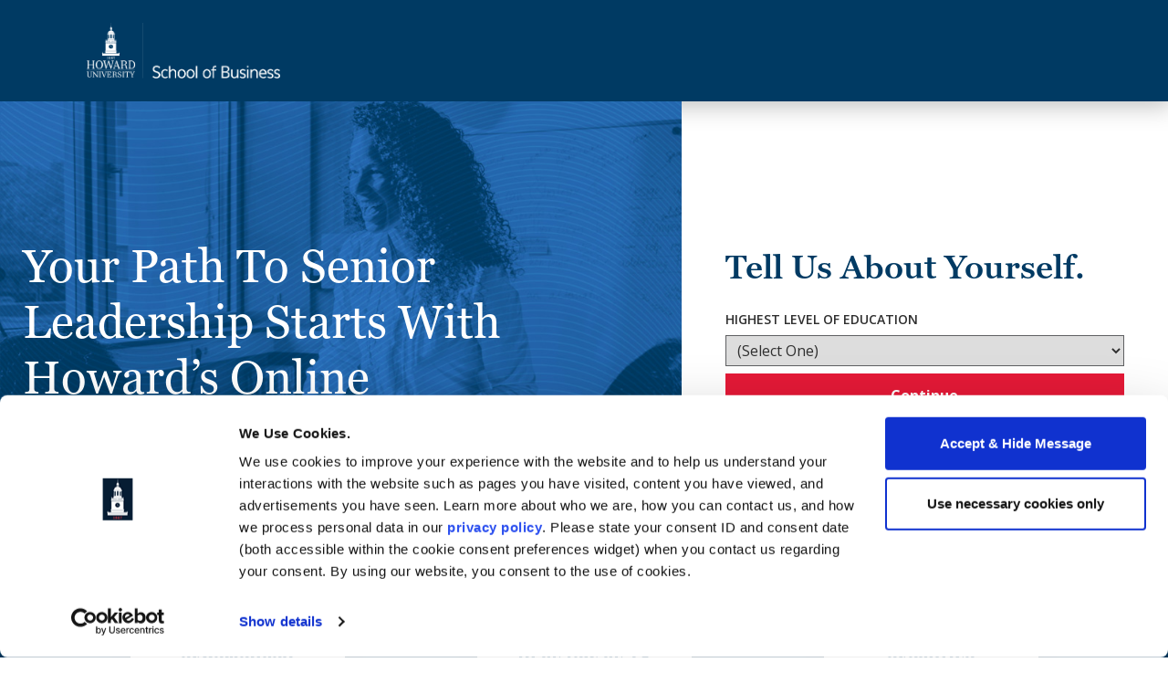

--- FILE ---
content_type: text/html; charset=UTF-8
request_url: https://onlinemba.howard.edu/explore/online-executive-mba/?utm_source=noodle_linkout_prospect&utm_medium=affiliate_cpl&utm_content=career-decisions-should-you-take-a-job-you-dont-want-1590285104&utm_campaign=general-education&utm_term=anonymous
body_size: 86230
content:
<!doctype html><html lang="en-US" prefix="og: https://ogp.me/ns#"><head><meta charset="UTF-8"><script type="text/javascript">(window.NREUM||(NREUM={})).init={privacy:{cookies_enabled:true},ajax:{deny_list:["bam.nr-data.net"]},feature_flags:["soft_nav"],distributed_tracing:{enabled:true}};(window.NREUM||(NREUM={})).loader_config={agentID:"601369121",accountID:"3797342",trustKey:"66686",xpid:"VwEOVlVXChAFUVFTBgUPUFY=",licenseKey:"NRJS-7ac552e96ed30b54c01",applicationID:"550114862",browserID:"601369121"};;/*! For license information please see nr-loader-spa-1.307.0.min.js.LICENSE.txt */
(()=>{var e,t,r={384:(e,t,r)=>{"use strict";r.d(t,{NT:()=>a,US:()=>u,Zm:()=>o,bQ:()=>d,dV:()=>c,pV:()=>l});var n=r(6154),i=r(1863),s=r(1910);const a={beacon:"bam.nr-data.net",errorBeacon:"bam.nr-data.net"};function o(){return n.gm.NREUM||(n.gm.NREUM={}),void 0===n.gm.newrelic&&(n.gm.newrelic=n.gm.NREUM),n.gm.NREUM}function c(){let e=o();return e.o||(e.o={ST:n.gm.setTimeout,SI:n.gm.setImmediate||n.gm.setInterval,CT:n.gm.clearTimeout,XHR:n.gm.XMLHttpRequest,REQ:n.gm.Request,EV:n.gm.Event,PR:n.gm.Promise,MO:n.gm.MutationObserver,FETCH:n.gm.fetch,WS:n.gm.WebSocket},(0,s.i)(...Object.values(e.o))),e}function d(e,t){let r=o();r.initializedAgents??={},t.initializedAt={ms:(0,i.t)(),date:new Date},r.initializedAgents[e]=t}function u(e,t){o()[e]=t}function l(){return function(){let e=o();const t=e.info||{};e.info={beacon:a.beacon,errorBeacon:a.errorBeacon,...t}}(),function(){let e=o();const t=e.init||{};e.init={...t}}(),c(),function(){let e=o();const t=e.loader_config||{};e.loader_config={...t}}(),o()}},782:(e,t,r)=>{"use strict";r.d(t,{T:()=>n});const n=r(860).K7.pageViewTiming},860:(e,t,r)=>{"use strict";r.d(t,{$J:()=>u,K7:()=>c,P3:()=>d,XX:()=>i,Yy:()=>o,df:()=>s,qY:()=>n,v4:()=>a});const n="events",i="jserrors",s="browser/blobs",a="rum",o="browser/logs",c={ajax:"ajax",genericEvents:"generic_events",jserrors:i,logging:"logging",metrics:"metrics",pageAction:"page_action",pageViewEvent:"page_view_event",pageViewTiming:"page_view_timing",sessionReplay:"session_replay",sessionTrace:"session_trace",softNav:"soft_navigations",spa:"spa"},d={[c.pageViewEvent]:1,[c.pageViewTiming]:2,[c.metrics]:3,[c.jserrors]:4,[c.spa]:5,[c.ajax]:6,[c.sessionTrace]:7,[c.softNav]:8,[c.sessionReplay]:9,[c.logging]:10,[c.genericEvents]:11},u={[c.pageViewEvent]:a,[c.pageViewTiming]:n,[c.ajax]:n,[c.spa]:n,[c.softNav]:n,[c.metrics]:i,[c.jserrors]:i,[c.sessionTrace]:s,[c.sessionReplay]:s,[c.logging]:o,[c.genericEvents]:"ins"}},944:(e,t,r)=>{"use strict";r.d(t,{R:()=>i});var n=r(3241);function i(e,t){"function"==typeof console.debug&&(console.debug("New Relic Warning: https://github.com/newrelic/newrelic-browser-agent/blob/main/docs/warning-codes.md#".concat(e),t),(0,n.W)({agentIdentifier:null,drained:null,type:"data",name:"warn",feature:"warn",data:{code:e,secondary:t}}))}},993:(e,t,r)=>{"use strict";r.d(t,{A$:()=>s,ET:()=>a,TZ:()=>o,p_:()=>i});var n=r(860);const i={ERROR:"ERROR",WARN:"WARN",INFO:"INFO",DEBUG:"DEBUG",TRACE:"TRACE"},s={OFF:0,ERROR:1,WARN:2,INFO:3,DEBUG:4,TRACE:5},a="log",o=n.K7.logging},1687:(e,t,r)=>{"use strict";r.d(t,{Ak:()=>d,Ze:()=>h,x3:()=>u});var n=r(3241),i=r(7836),s=r(3606),a=r(860),o=r(2646);const c={};function d(e,t){const r={staged:!1,priority:a.P3[t]||0};l(e),c[e].get(t)||c[e].set(t,r)}function u(e,t){e&&c[e]&&(c[e].get(t)&&c[e].delete(t),p(e,t,!1),c[e].size&&f(e))}function l(e){if(!e)throw new Error("agentIdentifier required");c[e]||(c[e]=new Map)}function h(e="",t="feature",r=!1){if(l(e),!e||!c[e].get(t)||r)return p(e,t);c[e].get(t).staged=!0,f(e)}function f(e){const t=Array.from(c[e]);t.every(([e,t])=>t.staged)&&(t.sort((e,t)=>e[1].priority-t[1].priority),t.forEach(([t])=>{c[e].delete(t),p(e,t)}))}function p(e,t,r=!0){const a=e?i.ee.get(e):i.ee,c=s.i.handlers;if(!a.aborted&&a.backlog&&c){if((0,n.W)({agentIdentifier:e,type:"lifecycle",name:"drain",feature:t}),r){const e=a.backlog[t],r=c[t];if(r){for(let t=0;e&&t<e.length;++t)g(e[t],r);Object.entries(r).forEach(([e,t])=>{Object.values(t||{}).forEach(t=>{t[0]?.on&&t[0]?.context()instanceof o.y&&t[0].on(e,t[1])})})}}a.isolatedBacklog||delete c[t],a.backlog[t]=null,a.emit("drain-"+t,[])}}function g(e,t){var r=e[1];Object.values(t[r]||{}).forEach(t=>{var r=e[0];if(t[0]===r){var n=t[1],i=e[3],s=e[2];n.apply(i,s)}})}},1738:(e,t,r)=>{"use strict";r.d(t,{U:()=>f,Y:()=>h});var n=r(3241),i=r(9908),s=r(1863),a=r(944),o=r(5701),c=r(3969),d=r(8362),u=r(860),l=r(4261);function h(e,t,r,s){const h=s||r;!h||h[e]&&h[e]!==d.d.prototype[e]||(h[e]=function(){(0,i.p)(c.xV,["API/"+e+"/called"],void 0,u.K7.metrics,r.ee),(0,n.W)({agentIdentifier:r.agentIdentifier,drained:!!o.B?.[r.agentIdentifier],type:"data",name:"api",feature:l.Pl+e,data:{}});try{return t.apply(this,arguments)}catch(e){(0,a.R)(23,e)}})}function f(e,t,r,n,a){const o=e.info;null===r?delete o.jsAttributes[t]:o.jsAttributes[t]=r,(a||null===r)&&(0,i.p)(l.Pl+n,[(0,s.t)(),t,r],void 0,"session",e.ee)}},1741:(e,t,r)=>{"use strict";r.d(t,{W:()=>s});var n=r(944),i=r(4261);class s{#e(e,...t){if(this[e]!==s.prototype[e])return this[e](...t);(0,n.R)(35,e)}addPageAction(e,t){return this.#e(i.hG,e,t)}register(e){return this.#e(i.eY,e)}recordCustomEvent(e,t){return this.#e(i.fF,e,t)}setPageViewName(e,t){return this.#e(i.Fw,e,t)}setCustomAttribute(e,t,r){return this.#e(i.cD,e,t,r)}noticeError(e,t){return this.#e(i.o5,e,t)}setUserId(e,t=!1){return this.#e(i.Dl,e,t)}setApplicationVersion(e){return this.#e(i.nb,e)}setErrorHandler(e){return this.#e(i.bt,e)}addRelease(e,t){return this.#e(i.k6,e,t)}log(e,t){return this.#e(i.$9,e,t)}start(){return this.#e(i.d3)}finished(e){return this.#e(i.BL,e)}recordReplay(){return this.#e(i.CH)}pauseReplay(){return this.#e(i.Tb)}addToTrace(e){return this.#e(i.U2,e)}setCurrentRouteName(e){return this.#e(i.PA,e)}interaction(e){return this.#e(i.dT,e)}wrapLogger(e,t,r){return this.#e(i.Wb,e,t,r)}measure(e,t){return this.#e(i.V1,e,t)}consent(e){return this.#e(i.Pv,e)}}},1863:(e,t,r)=>{"use strict";function n(){return Math.floor(performance.now())}r.d(t,{t:()=>n})},1910:(e,t,r)=>{"use strict";r.d(t,{i:()=>s});var n=r(944);const i=new Map;function s(...e){return e.every(e=>{if(i.has(e))return i.get(e);const t="function"==typeof e?e.toString():"",r=t.includes("[native code]"),s=t.includes("nrWrapper");return r||s||(0,n.R)(64,e?.name||t),i.set(e,r),r})}},2555:(e,t,r)=>{"use strict";r.d(t,{D:()=>o,f:()=>a});var n=r(384),i=r(8122);const s={beacon:n.NT.beacon,errorBeacon:n.NT.errorBeacon,licenseKey:void 0,applicationID:void 0,sa:void 0,queueTime:void 0,applicationTime:void 0,ttGuid:void 0,user:void 0,account:void 0,product:void 0,extra:void 0,jsAttributes:{},userAttributes:void 0,atts:void 0,transactionName:void 0,tNamePlain:void 0};function a(e){try{return!!e.licenseKey&&!!e.errorBeacon&&!!e.applicationID}catch(e){return!1}}const o=e=>(0,i.a)(e,s)},2614:(e,t,r)=>{"use strict";r.d(t,{BB:()=>a,H3:()=>n,g:()=>d,iL:()=>c,tS:()=>o,uh:()=>i,wk:()=>s});const n="NRBA",i="SESSION",s=144e5,a=18e5,o={STARTED:"session-started",PAUSE:"session-pause",RESET:"session-reset",RESUME:"session-resume",UPDATE:"session-update"},c={SAME_TAB:"same-tab",CROSS_TAB:"cross-tab"},d={OFF:0,FULL:1,ERROR:2}},2646:(e,t,r)=>{"use strict";r.d(t,{y:()=>n});class n{constructor(e){this.contextId=e}}},2843:(e,t,r)=>{"use strict";r.d(t,{G:()=>s,u:()=>i});var n=r(3878);function i(e,t=!1,r,i){(0,n.DD)("visibilitychange",function(){if(t)return void("hidden"===document.visibilityState&&e());e(document.visibilityState)},r,i)}function s(e,t,r){(0,n.sp)("pagehide",e,t,r)}},3241:(e,t,r)=>{"use strict";r.d(t,{W:()=>s});var n=r(6154);const i="newrelic";function s(e={}){try{n.gm.dispatchEvent(new CustomEvent(i,{detail:e}))}catch(e){}}},3304:(e,t,r)=>{"use strict";r.d(t,{A:()=>s});var n=r(7836);const i=()=>{const e=new WeakSet;return(t,r)=>{if("object"==typeof r&&null!==r){if(e.has(r))return;e.add(r)}return r}};function s(e){try{return JSON.stringify(e,i())??""}catch(e){try{n.ee.emit("internal-error",[e])}catch(e){}return""}}},3333:(e,t,r)=>{"use strict";r.d(t,{$v:()=>u,TZ:()=>n,Xh:()=>c,Zp:()=>i,kd:()=>d,mq:()=>o,nf:()=>a,qN:()=>s});const n=r(860).K7.genericEvents,i=["auxclick","click","copy","keydown","paste","scrollend"],s=["focus","blur"],a=4,o=1e3,c=2e3,d=["PageAction","UserAction","BrowserPerformance"],u={RESOURCES:"experimental.resources",REGISTER:"register"}},3434:(e,t,r)=>{"use strict";r.d(t,{Jt:()=>s,YM:()=>d});var n=r(7836),i=r(5607);const s="nr@original:".concat(i.W),a=50;var o=Object.prototype.hasOwnProperty,c=!1;function d(e,t){return e||(e=n.ee),r.inPlace=function(e,t,n,i,s){n||(n="");const a="-"===n.charAt(0);for(let o=0;o<t.length;o++){const c=t[o],d=e[c];l(d)||(e[c]=r(d,a?c+n:n,i,c,s))}},r.flag=s,r;function r(t,r,n,c,d){return l(t)?t:(r||(r=""),nrWrapper[s]=t,function(e,t,r){if(Object.defineProperty&&Object.keys)try{return Object.keys(e).forEach(function(r){Object.defineProperty(t,r,{get:function(){return e[r]},set:function(t){return e[r]=t,t}})}),t}catch(e){u([e],r)}for(var n in e)o.call(e,n)&&(t[n]=e[n])}(t,nrWrapper,e),nrWrapper);function nrWrapper(){var s,o,l,h;let f;try{o=this,s=[...arguments],l="function"==typeof n?n(s,o):n||{}}catch(t){u([t,"",[s,o,c],l],e)}i(r+"start",[s,o,c],l,d);const p=performance.now();let g;try{return h=t.apply(o,s),g=performance.now(),h}catch(e){throw g=performance.now(),i(r+"err",[s,o,e],l,d),f=e,f}finally{const e=g-p,t={start:p,end:g,duration:e,isLongTask:e>=a,methodName:c,thrownError:f};t.isLongTask&&i("long-task",[t,o],l,d),i(r+"end",[s,o,h],l,d)}}}function i(r,n,i,s){if(!c||t){var a=c;c=!0;try{e.emit(r,n,i,t,s)}catch(t){u([t,r,n,i],e)}c=a}}}function u(e,t){t||(t=n.ee);try{t.emit("internal-error",e)}catch(e){}}function l(e){return!(e&&"function"==typeof e&&e.apply&&!e[s])}},3606:(e,t,r)=>{"use strict";r.d(t,{i:()=>s});var n=r(9908);s.on=a;var i=s.handlers={};function s(e,t,r,s){a(s||n.d,i,e,t,r)}function a(e,t,r,i,s){s||(s="feature"),e||(e=n.d);var a=t[s]=t[s]||{};(a[r]=a[r]||[]).push([e,i])}},3738:(e,t,r)=>{"use strict";r.d(t,{He:()=>i,Kp:()=>o,Lc:()=>d,Rz:()=>u,TZ:()=>n,bD:()=>s,d3:()=>a,jx:()=>l,sl:()=>h,uP:()=>c});const n=r(860).K7.sessionTrace,i="bstResource",s="resource",a="-start",o="-end",c="fn"+a,d="fn"+o,u="pushState",l=1e3,h=3e4},3785:(e,t,r)=>{"use strict";r.d(t,{R:()=>c,b:()=>d});var n=r(9908),i=r(1863),s=r(860),a=r(3969),o=r(993);function c(e,t,r={},c=o.p_.INFO,d=!0,u,l=(0,i.t)()){(0,n.p)(a.xV,["API/logging/".concat(c.toLowerCase(),"/called")],void 0,s.K7.metrics,e),(0,n.p)(o.ET,[l,t,r,c,d,u],void 0,s.K7.logging,e)}function d(e){return"string"==typeof e&&Object.values(o.p_).some(t=>t===e.toUpperCase().trim())}},3878:(e,t,r)=>{"use strict";function n(e,t){return{capture:e,passive:!1,signal:t}}function i(e,t,r=!1,i){window.addEventListener(e,t,n(r,i))}function s(e,t,r=!1,i){document.addEventListener(e,t,n(r,i))}r.d(t,{DD:()=>s,jT:()=>n,sp:()=>i})},3962:(e,t,r)=>{"use strict";r.d(t,{AM:()=>a,O2:()=>l,OV:()=>s,Qu:()=>h,TZ:()=>c,ih:()=>f,pP:()=>o,t1:()=>u,tC:()=>i,wD:()=>d});var n=r(860);const i=["click","keydown","submit"],s="popstate",a="api",o="initialPageLoad",c=n.K7.softNav,d=5e3,u=500,l={INITIAL_PAGE_LOAD:"",ROUTE_CHANGE:1,UNSPECIFIED:2},h={INTERACTION:1,AJAX:2,CUSTOM_END:3,CUSTOM_TRACER:4},f={IP:"in progress",PF:"pending finish",FIN:"finished",CAN:"cancelled"}},3969:(e,t,r)=>{"use strict";r.d(t,{TZ:()=>n,XG:()=>o,rs:()=>i,xV:()=>a,z_:()=>s});const n=r(860).K7.metrics,i="sm",s="cm",a="storeSupportabilityMetrics",o="storeEventMetrics"},4234:(e,t,r)=>{"use strict";r.d(t,{W:()=>s});var n=r(7836),i=r(1687);class s{constructor(e,t){this.agentIdentifier=e,this.ee=n.ee.get(e),this.featureName=t,this.blocked=!1}deregisterDrain(){(0,i.x3)(this.agentIdentifier,this.featureName)}}},4261:(e,t,r)=>{"use strict";r.d(t,{$9:()=>u,BL:()=>c,CH:()=>p,Dl:()=>R,Fw:()=>w,PA:()=>v,Pl:()=>n,Pv:()=>A,Tb:()=>h,U2:()=>a,V1:()=>E,Wb:()=>T,bt:()=>y,cD:()=>b,d3:()=>x,dT:()=>d,eY:()=>g,fF:()=>f,hG:()=>s,hw:()=>i,k6:()=>o,nb:()=>m,o5:()=>l});const n="api-",i=n+"ixn-",s="addPageAction",a="addToTrace",o="addRelease",c="finished",d="interaction",u="log",l="noticeError",h="pauseReplay",f="recordCustomEvent",p="recordReplay",g="register",m="setApplicationVersion",v="setCurrentRouteName",b="setCustomAttribute",y="setErrorHandler",w="setPageViewName",R="setUserId",x="start",T="wrapLogger",E="measure",A="consent"},4387:(e,t,r)=>{"use strict";function n(e={}){return!(!e.id||!e.name)}function i(e){return"string"==typeof e&&e.trim().length<501||"number"==typeof e}function s(e,t){if(2!==t?.harvestEndpointVersion)return{};const r=t.agentRef.runtime.appMetadata.agents[0].entityGuid;return n(e)?{"source.id":e.id,"source.name":e.name,"source.type":e.type,"parent.id":e.parent?.id||r}:{"entity.guid":r,appId:t.agentRef.info.applicationID}}r.d(t,{Ux:()=>s,c7:()=>n,yo:()=>i})},5205:(e,t,r)=>{"use strict";r.d(t,{j:()=>S});var n=r(384),i=r(1741);var s=r(2555),a=r(3333);const o=e=>{if(!e||"string"!=typeof e)return!1;try{document.createDocumentFragment().querySelector(e)}catch{return!1}return!0};var c=r(2614),d=r(944),u=r(8122);const l="[data-nr-mask]",h=e=>(0,u.a)(e,(()=>{const e={feature_flags:[],experimental:{allow_registered_children:!1,resources:!1},mask_selector:"*",block_selector:"[data-nr-block]",mask_input_options:{color:!1,date:!1,"datetime-local":!1,email:!1,month:!1,number:!1,range:!1,search:!1,tel:!1,text:!1,time:!1,url:!1,week:!1,textarea:!1,select:!1,password:!0}};return{ajax:{deny_list:void 0,block_internal:!0,enabled:!0,autoStart:!0},api:{get allow_registered_children(){return e.feature_flags.includes(a.$v.REGISTER)||e.experimental.allow_registered_children},set allow_registered_children(t){e.experimental.allow_registered_children=t},duplicate_registered_data:!1},browser_consent_mode:{enabled:!1},distributed_tracing:{enabled:void 0,exclude_newrelic_header:void 0,cors_use_newrelic_header:void 0,cors_use_tracecontext_headers:void 0,allowed_origins:void 0},get feature_flags(){return e.feature_flags},set feature_flags(t){e.feature_flags=t},generic_events:{enabled:!0,autoStart:!0},harvest:{interval:30},jserrors:{enabled:!0,autoStart:!0},logging:{enabled:!0,autoStart:!0},metrics:{enabled:!0,autoStart:!0},obfuscate:void 0,page_action:{enabled:!0},page_view_event:{enabled:!0,autoStart:!0},page_view_timing:{enabled:!0,autoStart:!0},performance:{capture_marks:!1,capture_measures:!1,capture_detail:!0,resources:{get enabled(){return e.feature_flags.includes(a.$v.RESOURCES)||e.experimental.resources},set enabled(t){e.experimental.resources=t},asset_types:[],first_party_domains:[],ignore_newrelic:!0}},privacy:{cookies_enabled:!0},proxy:{assets:void 0,beacon:void 0},session:{expiresMs:c.wk,inactiveMs:c.BB},session_replay:{autoStart:!0,enabled:!1,preload:!1,sampling_rate:10,error_sampling_rate:100,collect_fonts:!1,inline_images:!1,fix_stylesheets:!0,mask_all_inputs:!0,get mask_text_selector(){return e.mask_selector},set mask_text_selector(t){o(t)?e.mask_selector="".concat(t,",").concat(l):""===t||null===t?e.mask_selector=l:(0,d.R)(5,t)},get block_class(){return"nr-block"},get ignore_class(){return"nr-ignore"},get mask_text_class(){return"nr-mask"},get block_selector(){return e.block_selector},set block_selector(t){o(t)?e.block_selector+=",".concat(t):""!==t&&(0,d.R)(6,t)},get mask_input_options(){return e.mask_input_options},set mask_input_options(t){t&&"object"==typeof t?e.mask_input_options={...t,password:!0}:(0,d.R)(7,t)}},session_trace:{enabled:!0,autoStart:!0},soft_navigations:{enabled:!0,autoStart:!0},spa:{enabled:!0,autoStart:!0},ssl:void 0,user_actions:{enabled:!0,elementAttributes:["id","className","tagName","type"]}}})());var f=r(6154),p=r(9324);let g=0;const m={buildEnv:p.F3,distMethod:p.Xs,version:p.xv,originTime:f.WN},v={consented:!1},b={appMetadata:{},get consented(){return this.session?.state?.consent||v.consented},set consented(e){v.consented=e},customTransaction:void 0,denyList:void 0,disabled:!1,harvester:void 0,isolatedBacklog:!1,isRecording:!1,loaderType:void 0,maxBytes:3e4,obfuscator:void 0,onerror:void 0,ptid:void 0,releaseIds:{},session:void 0,timeKeeper:void 0,registeredEntities:[],jsAttributesMetadata:{bytes:0},get harvestCount(){return++g}},y=e=>{const t=(0,u.a)(e,b),r=Object.keys(m).reduce((e,t)=>(e[t]={value:m[t],writable:!1,configurable:!0,enumerable:!0},e),{});return Object.defineProperties(t,r)};var w=r(5701);const R=e=>{const t=e.startsWith("http");e+="/",r.p=t?e:"https://"+e};var x=r(7836),T=r(3241);const E={accountID:void 0,trustKey:void 0,agentID:void 0,licenseKey:void 0,applicationID:void 0,xpid:void 0},A=e=>(0,u.a)(e,E),_=new Set;function S(e,t={},r,a){let{init:o,info:c,loader_config:d,runtime:u={},exposed:l=!0}=t;if(!c){const e=(0,n.pV)();o=e.init,c=e.info,d=e.loader_config}e.init=h(o||{}),e.loader_config=A(d||{}),c.jsAttributes??={},f.bv&&(c.jsAttributes.isWorker=!0),e.info=(0,s.D)(c);const p=e.init,g=[c.beacon,c.errorBeacon];_.has(e.agentIdentifier)||(p.proxy.assets&&(R(p.proxy.assets),g.push(p.proxy.assets)),p.proxy.beacon&&g.push(p.proxy.beacon),e.beacons=[...g],function(e){const t=(0,n.pV)();Object.getOwnPropertyNames(i.W.prototype).forEach(r=>{const n=i.W.prototype[r];if("function"!=typeof n||"constructor"===n)return;let s=t[r];e[r]&&!1!==e.exposed&&"micro-agent"!==e.runtime?.loaderType&&(t[r]=(...t)=>{const n=e[r](...t);return s?s(...t):n})})}(e),(0,n.US)("activatedFeatures",w.B)),u.denyList=[...p.ajax.deny_list||[],...p.ajax.block_internal?g:[]],u.ptid=e.agentIdentifier,u.loaderType=r,e.runtime=y(u),_.has(e.agentIdentifier)||(e.ee=x.ee.get(e.agentIdentifier),e.exposed=l,(0,T.W)({agentIdentifier:e.agentIdentifier,drained:!!w.B?.[e.agentIdentifier],type:"lifecycle",name:"initialize",feature:void 0,data:e.config})),_.add(e.agentIdentifier)}},5270:(e,t,r)=>{"use strict";r.d(t,{Aw:()=>a,SR:()=>s,rF:()=>o});var n=r(384),i=r(7767);function s(e){return!!(0,n.dV)().o.MO&&(0,i.V)(e)&&!0===e?.session_trace.enabled}function a(e){return!0===e?.session_replay.preload&&s(e)}function o(e,t){try{if("string"==typeof t?.type){if("password"===t.type.toLowerCase())return"*".repeat(e?.length||0);if(void 0!==t?.dataset?.nrUnmask||t?.classList?.contains("nr-unmask"))return e}}catch(e){}return"string"==typeof e?e.replace(/[\S]/g,"*"):"*".repeat(e?.length||0)}},5289:(e,t,r)=>{"use strict";r.d(t,{GG:()=>a,Qr:()=>c,sB:()=>o});var n=r(3878),i=r(6389);function s(){return"undefined"==typeof document||"complete"===document.readyState}function a(e,t){if(s())return e();const r=(0,i.J)(e),a=setInterval(()=>{s()&&(clearInterval(a),r())},500);(0,n.sp)("load",r,t)}function o(e){if(s())return e();(0,n.DD)("DOMContentLoaded",e)}function c(e){if(s())return e();(0,n.sp)("popstate",e)}},5607:(e,t,r)=>{"use strict";r.d(t,{W:()=>n});const n=(0,r(9566).bz)()},5701:(e,t,r)=>{"use strict";r.d(t,{B:()=>s,t:()=>a});var n=r(3241);const i=new Set,s={};function a(e,t){const r=t.agentIdentifier;s[r]??={},e&&"object"==typeof e&&(i.has(r)||(t.ee.emit("rumresp",[e]),s[r]=e,i.add(r),(0,n.W)({agentIdentifier:r,loaded:!0,drained:!0,type:"lifecycle",name:"load",feature:void 0,data:e})))}},6154:(e,t,r)=>{"use strict";r.d(t,{OF:()=>d,RI:()=>i,WN:()=>h,bv:()=>s,eN:()=>f,gm:()=>a,lR:()=>l,m:()=>c,mw:()=>o,sb:()=>u});var n=r(1863);const i="undefined"!=typeof window&&!!window.document,s="undefined"!=typeof WorkerGlobalScope&&("undefined"!=typeof self&&self instanceof WorkerGlobalScope&&self.navigator instanceof WorkerNavigator||"undefined"!=typeof globalThis&&globalThis instanceof WorkerGlobalScope&&globalThis.navigator instanceof WorkerNavigator),a=i?window:"undefined"!=typeof WorkerGlobalScope&&("undefined"!=typeof self&&self instanceof WorkerGlobalScope&&self||"undefined"!=typeof globalThis&&globalThis instanceof WorkerGlobalScope&&globalThis),o=Boolean("hidden"===a?.document?.visibilityState),c=""+a?.location,d=/iPad|iPhone|iPod/.test(a.navigator?.userAgent),u=d&&"undefined"==typeof SharedWorker,l=(()=>{const e=a.navigator?.userAgent?.match(/Firefox[/\s](\d+\.\d+)/);return Array.isArray(e)&&e.length>=2?+e[1]:0})(),h=Date.now()-(0,n.t)(),f=()=>"undefined"!=typeof PerformanceNavigationTiming&&a?.performance?.getEntriesByType("navigation")?.[0]?.responseStart},6344:(e,t,r)=>{"use strict";r.d(t,{BB:()=>u,Qb:()=>l,TZ:()=>i,Ug:()=>a,Vh:()=>s,_s:()=>o,bc:()=>d,yP:()=>c});var n=r(2614);const i=r(860).K7.sessionReplay,s="errorDuringReplay",a=.12,o={DomContentLoaded:0,Load:1,FullSnapshot:2,IncrementalSnapshot:3,Meta:4,Custom:5},c={[n.g.ERROR]:15e3,[n.g.FULL]:3e5,[n.g.OFF]:0},d={RESET:{message:"Session was reset",sm:"Reset"},IMPORT:{message:"Recorder failed to import",sm:"Import"},TOO_MANY:{message:"429: Too Many Requests",sm:"Too-Many"},TOO_BIG:{message:"Payload was too large",sm:"Too-Big"},CROSS_TAB:{message:"Session Entity was set to OFF on another tab",sm:"Cross-Tab"},ENTITLEMENTS:{message:"Session Replay is not allowed and will not be started",sm:"Entitlement"}},u=5e3,l={API:"api",RESUME:"resume",SWITCH_TO_FULL:"switchToFull",INITIALIZE:"initialize",PRELOAD:"preload"}},6389:(e,t,r)=>{"use strict";function n(e,t=500,r={}){const n=r?.leading||!1;let i;return(...r)=>{n&&void 0===i&&(e.apply(this,r),i=setTimeout(()=>{i=clearTimeout(i)},t)),n||(clearTimeout(i),i=setTimeout(()=>{e.apply(this,r)},t))}}function i(e){let t=!1;return(...r)=>{t||(t=!0,e.apply(this,r))}}r.d(t,{J:()=>i,s:()=>n})},6630:(e,t,r)=>{"use strict";r.d(t,{T:()=>n});const n=r(860).K7.pageViewEvent},6774:(e,t,r)=>{"use strict";r.d(t,{T:()=>n});const n=r(860).K7.jserrors},7295:(e,t,r)=>{"use strict";r.d(t,{Xv:()=>a,gX:()=>i,iW:()=>s});var n=[];function i(e){if(!e||s(e))return!1;if(0===n.length)return!0;if("*"===n[0].hostname)return!1;for(var t=0;t<n.length;t++){var r=n[t];if(r.hostname.test(e.hostname)&&r.pathname.test(e.pathname))return!1}return!0}function s(e){return void 0===e.hostname}function a(e){if(n=[],e&&e.length)for(var t=0;t<e.length;t++){let r=e[t];if(!r)continue;if("*"===r)return void(n=[{hostname:"*"}]);0===r.indexOf("http://")?r=r.substring(7):0===r.indexOf("https://")&&(r=r.substring(8));const i=r.indexOf("/");let s,a;i>0?(s=r.substring(0,i),a=r.substring(i)):(s=r,a="*");let[c]=s.split(":");n.push({hostname:o(c),pathname:o(a,!0)})}}function o(e,t=!1){const r=e.replace(/[.+?^${}()|[\]\\]/g,e=>"\\"+e).replace(/\*/g,".*?");return new RegExp((t?"^":"")+r+"$")}},7485:(e,t,r)=>{"use strict";r.d(t,{D:()=>i});var n=r(6154);function i(e){if(0===(e||"").indexOf("data:"))return{protocol:"data"};try{const t=new URL(e,location.href),r={port:t.port,hostname:t.hostname,pathname:t.pathname,search:t.search,protocol:t.protocol.slice(0,t.protocol.indexOf(":")),sameOrigin:t.protocol===n.gm?.location?.protocol&&t.host===n.gm?.location?.host};return r.port&&""!==r.port||("http:"===t.protocol&&(r.port="80"),"https:"===t.protocol&&(r.port="443")),r.pathname&&""!==r.pathname?r.pathname.startsWith("/")||(r.pathname="/".concat(r.pathname)):r.pathname="/",r}catch(e){return{}}}},7699:(e,t,r)=>{"use strict";r.d(t,{It:()=>s,KC:()=>o,No:()=>i,qh:()=>a});var n=r(860);const i=16e3,s=1e6,a="SESSION_ERROR",o={[n.K7.logging]:!0,[n.K7.genericEvents]:!1,[n.K7.jserrors]:!1,[n.K7.ajax]:!1}},7767:(e,t,r)=>{"use strict";r.d(t,{V:()=>i});var n=r(6154);const i=e=>n.RI&&!0===e?.privacy.cookies_enabled},7836:(e,t,r)=>{"use strict";r.d(t,{P:()=>o,ee:()=>c});var n=r(384),i=r(8990),s=r(2646),a=r(5607);const o="nr@context:".concat(a.W),c=function e(t,r){var n={},a={},u={},l=!1;try{l=16===r.length&&d.initializedAgents?.[r]?.runtime.isolatedBacklog}catch(e){}var h={on:p,addEventListener:p,removeEventListener:function(e,t){var r=n[e];if(!r)return;for(var i=0;i<r.length;i++)r[i]===t&&r.splice(i,1)},emit:function(e,r,n,i,s){!1!==s&&(s=!0);if(c.aborted&&!i)return;t&&s&&t.emit(e,r,n);var o=f(n);g(e).forEach(e=>{e.apply(o,r)});var d=v()[a[e]];d&&d.push([h,e,r,o]);return o},get:m,listeners:g,context:f,buffer:function(e,t){const r=v();if(t=t||"feature",h.aborted)return;Object.entries(e||{}).forEach(([e,n])=>{a[n]=t,t in r||(r[t]=[])})},abort:function(){h._aborted=!0,Object.keys(h.backlog).forEach(e=>{delete h.backlog[e]})},isBuffering:function(e){return!!v()[a[e]]},debugId:r,backlog:l?{}:t&&"object"==typeof t.backlog?t.backlog:{},isolatedBacklog:l};return Object.defineProperty(h,"aborted",{get:()=>{let e=h._aborted||!1;return e||(t&&(e=t.aborted),e)}}),h;function f(e){return e&&e instanceof s.y?e:e?(0,i.I)(e,o,()=>new s.y(o)):new s.y(o)}function p(e,t){n[e]=g(e).concat(t)}function g(e){return n[e]||[]}function m(t){return u[t]=u[t]||e(h,t)}function v(){return h.backlog}}(void 0,"globalEE"),d=(0,n.Zm)();d.ee||(d.ee=c)},8122:(e,t,r)=>{"use strict";r.d(t,{a:()=>i});var n=r(944);function i(e,t){try{if(!e||"object"!=typeof e)return(0,n.R)(3);if(!t||"object"!=typeof t)return(0,n.R)(4);const r=Object.create(Object.getPrototypeOf(t),Object.getOwnPropertyDescriptors(t)),s=0===Object.keys(r).length?e:r;for(let a in s)if(void 0!==e[a])try{if(null===e[a]){r[a]=null;continue}Array.isArray(e[a])&&Array.isArray(t[a])?r[a]=Array.from(new Set([...e[a],...t[a]])):"object"==typeof e[a]&&"object"==typeof t[a]?r[a]=i(e[a],t[a]):r[a]=e[a]}catch(e){r[a]||(0,n.R)(1,e)}return r}catch(e){(0,n.R)(2,e)}}},8139:(e,t,r)=>{"use strict";r.d(t,{u:()=>h});var n=r(7836),i=r(3434),s=r(8990),a=r(6154);const o={},c=a.gm.XMLHttpRequest,d="addEventListener",u="removeEventListener",l="nr@wrapped:".concat(n.P);function h(e){var t=function(e){return(e||n.ee).get("events")}(e);if(o[t.debugId]++)return t;o[t.debugId]=1;var r=(0,i.YM)(t,!0);function h(e){r.inPlace(e,[d,u],"-",p)}function p(e,t){return e[1]}return"getPrototypeOf"in Object&&(a.RI&&f(document,h),c&&f(c.prototype,h),f(a.gm,h)),t.on(d+"-start",function(e,t){var n=e[1];if(null!==n&&("function"==typeof n||"object"==typeof n)&&"newrelic"!==e[0]){var i=(0,s.I)(n,l,function(){var e={object:function(){if("function"!=typeof n.handleEvent)return;return n.handleEvent.apply(n,arguments)},function:n}[typeof n];return e?r(e,"fn-",null,e.name||"anonymous"):n});this.wrapped=e[1]=i}}),t.on(u+"-start",function(e){e[1]=this.wrapped||e[1]}),t}function f(e,t,...r){let n=e;for(;"object"==typeof n&&!Object.prototype.hasOwnProperty.call(n,d);)n=Object.getPrototypeOf(n);n&&t(n,...r)}},8362:(e,t,r)=>{"use strict";r.d(t,{d:()=>s});var n=r(9566),i=r(1741);class s extends i.W{agentIdentifier=(0,n.LA)(16)}},8374:(e,t,r)=>{r.nc=(()=>{try{return document?.currentScript?.nonce}catch(e){}return""})()},8990:(e,t,r)=>{"use strict";r.d(t,{I:()=>i});var n=Object.prototype.hasOwnProperty;function i(e,t,r){if(n.call(e,t))return e[t];var i=r();if(Object.defineProperty&&Object.keys)try{return Object.defineProperty(e,t,{value:i,writable:!0,enumerable:!1}),i}catch(e){}return e[t]=i,i}},9300:(e,t,r)=>{"use strict";r.d(t,{T:()=>n});const n=r(860).K7.ajax},9324:(e,t,r)=>{"use strict";r.d(t,{AJ:()=>a,F3:()=>i,Xs:()=>s,Yq:()=>o,xv:()=>n});const n="1.307.0",i="PROD",s="CDN",a="@newrelic/rrweb",o="1.0.1"},9566:(e,t,r)=>{"use strict";r.d(t,{LA:()=>o,ZF:()=>c,bz:()=>a,el:()=>d});var n=r(6154);const i="xxxxxxxx-xxxx-4xxx-yxxx-xxxxxxxxxxxx";function s(e,t){return e?15&e[t]:16*Math.random()|0}function a(){const e=n.gm?.crypto||n.gm?.msCrypto;let t,r=0;return e&&e.getRandomValues&&(t=e.getRandomValues(new Uint8Array(30))),i.split("").map(e=>"x"===e?s(t,r++).toString(16):"y"===e?(3&s()|8).toString(16):e).join("")}function o(e){const t=n.gm?.crypto||n.gm?.msCrypto;let r,i=0;t&&t.getRandomValues&&(r=t.getRandomValues(new Uint8Array(e)));const a=[];for(var o=0;o<e;o++)a.push(s(r,i++).toString(16));return a.join("")}function c(){return o(16)}function d(){return o(32)}},9908:(e,t,r)=>{"use strict";r.d(t,{d:()=>n,p:()=>i});var n=r(7836).ee.get("handle");function i(e,t,r,i,s){s?(s.buffer([e],i),s.emit(e,t,r)):(n.buffer([e],i),n.emit(e,t,r))}}},n={};function i(e){var t=n[e];if(void 0!==t)return t.exports;var s=n[e]={exports:{}};return r[e](s,s.exports,i),s.exports}i.m=r,i.d=(e,t)=>{for(var r in t)i.o(t,r)&&!i.o(e,r)&&Object.defineProperty(e,r,{enumerable:!0,get:t[r]})},i.f={},i.e=e=>Promise.all(Object.keys(i.f).reduce((t,r)=>(i.f[r](e,t),t),[])),i.u=e=>({212:"nr-spa-compressor",249:"nr-spa-recorder",478:"nr-spa"}[e]+"-1.307.0.min.js"),i.o=(e,t)=>Object.prototype.hasOwnProperty.call(e,t),e={},t="NRBA-1.307.0.PROD:",i.l=(r,n,s,a)=>{if(e[r])e[r].push(n);else{var o,c;if(void 0!==s)for(var d=document.getElementsByTagName("script"),u=0;u<d.length;u++){var l=d[u];if(l.getAttribute("src")==r||l.getAttribute("data-webpack")==t+s){o=l;break}}if(!o){c=!0;var h={478:"sha512-bFoj7wd1EcCTt0jkKdFkw+gjDdU092aP1BOVh5n0PjhLNtBCSXj4vpjfIJR8zH8Bn6/XPpFl3gSNOuWVJ98iug==",249:"sha512-FRHQNWDGImhEo7a7lqCuCt6xlBgommnGc+JH2/YGJlngDoH+/3jpT/cyFpwi2M5G6srPVN4wLxrVqskf6KB7bg==",212:"sha512-okml4IaluCF10UG6SWzY+cKPgBNvH2+S5f1FxomzQUHf608N0b9dwoBv/ZFAhJhrdxPgTA4AxlBzwGcjMGIlQQ=="};(o=document.createElement("script")).charset="utf-8",i.nc&&o.setAttribute("nonce",i.nc),o.setAttribute("data-webpack",t+s),o.src=r,0!==o.src.indexOf(window.location.origin+"/")&&(o.crossOrigin="anonymous"),h[a]&&(o.integrity=h[a])}e[r]=[n];var f=(t,n)=>{o.onerror=o.onload=null,clearTimeout(p);var i=e[r];if(delete e[r],o.parentNode&&o.parentNode.removeChild(o),i&&i.forEach(e=>e(n)),t)return t(n)},p=setTimeout(f.bind(null,void 0,{type:"timeout",target:o}),12e4);o.onerror=f.bind(null,o.onerror),o.onload=f.bind(null,o.onload),c&&document.head.appendChild(o)}},i.r=e=>{"undefined"!=typeof Symbol&&Symbol.toStringTag&&Object.defineProperty(e,Symbol.toStringTag,{value:"Module"}),Object.defineProperty(e,"__esModule",{value:!0})},i.p="https://js-agent.newrelic.com/",(()=>{var e={38:0,788:0};i.f.j=(t,r)=>{var n=i.o(e,t)?e[t]:void 0;if(0!==n)if(n)r.push(n[2]);else{var s=new Promise((r,i)=>n=e[t]=[r,i]);r.push(n[2]=s);var a=i.p+i.u(t),o=new Error;i.l(a,r=>{if(i.o(e,t)&&(0!==(n=e[t])&&(e[t]=void 0),n)){var s=r&&("load"===r.type?"missing":r.type),a=r&&r.target&&r.target.src;o.message="Loading chunk "+t+" failed: ("+s+": "+a+")",o.name="ChunkLoadError",o.type=s,o.request=a,n[1](o)}},"chunk-"+t,t)}};var t=(t,r)=>{var n,s,[a,o,c]=r,d=0;if(a.some(t=>0!==e[t])){for(n in o)i.o(o,n)&&(i.m[n]=o[n]);if(c)c(i)}for(t&&t(r);d<a.length;d++)s=a[d],i.o(e,s)&&e[s]&&e[s][0](),e[s]=0},r=self["webpackChunk:NRBA-1.307.0.PROD"]=self["webpackChunk:NRBA-1.307.0.PROD"]||[];r.forEach(t.bind(null,0)),r.push=t.bind(null,r.push.bind(r))})(),(()=>{"use strict";i(8374);var e=i(8362),t=i(860);const r=Object.values(t.K7);var n=i(5205);var s=i(9908),a=i(1863),o=i(4261),c=i(1738);var d=i(1687),u=i(4234),l=i(5289),h=i(6154),f=i(944),p=i(5270),g=i(7767),m=i(6389),v=i(7699);class b extends u.W{constructor(e,t){super(e.agentIdentifier,t),this.agentRef=e,this.abortHandler=void 0,this.featAggregate=void 0,this.loadedSuccessfully=void 0,this.onAggregateImported=new Promise(e=>{this.loadedSuccessfully=e}),this.deferred=Promise.resolve(),!1===e.init[this.featureName].autoStart?this.deferred=new Promise((t,r)=>{this.ee.on("manual-start-all",(0,m.J)(()=>{(0,d.Ak)(e.agentIdentifier,this.featureName),t()}))}):(0,d.Ak)(e.agentIdentifier,t)}importAggregator(e,t,r={}){if(this.featAggregate)return;const n=async()=>{let n;await this.deferred;try{if((0,g.V)(e.init)){const{setupAgentSession:t}=await i.e(478).then(i.bind(i,8766));n=t(e)}}catch(e){(0,f.R)(20,e),this.ee.emit("internal-error",[e]),(0,s.p)(v.qh,[e],void 0,this.featureName,this.ee)}try{if(!this.#t(this.featureName,n,e.init))return(0,d.Ze)(this.agentIdentifier,this.featureName),void this.loadedSuccessfully(!1);const{Aggregate:i}=await t();this.featAggregate=new i(e,r),e.runtime.harvester.initializedAggregates.push(this.featAggregate),this.loadedSuccessfully(!0)}catch(e){(0,f.R)(34,e),this.abortHandler?.(),(0,d.Ze)(this.agentIdentifier,this.featureName,!0),this.loadedSuccessfully(!1),this.ee&&this.ee.abort()}};h.RI?(0,l.GG)(()=>n(),!0):n()}#t(e,r,n){if(this.blocked)return!1;switch(e){case t.K7.sessionReplay:return(0,p.SR)(n)&&!!r;case t.K7.sessionTrace:return!!r;default:return!0}}}var y=i(6630),w=i(2614),R=i(3241);class x extends b{static featureName=y.T;constructor(e){var t;super(e,y.T),this.setupInspectionEvents(e.agentIdentifier),t=e,(0,c.Y)(o.Fw,function(e,r){"string"==typeof e&&("/"!==e.charAt(0)&&(e="/"+e),t.runtime.customTransaction=(r||"http://custom.transaction")+e,(0,s.p)(o.Pl+o.Fw,[(0,a.t)()],void 0,void 0,t.ee))},t),this.importAggregator(e,()=>i.e(478).then(i.bind(i,2467)))}setupInspectionEvents(e){const t=(t,r)=>{t&&(0,R.W)({agentIdentifier:e,timeStamp:t.timeStamp,loaded:"complete"===t.target.readyState,type:"window",name:r,data:t.target.location+""})};(0,l.sB)(e=>{t(e,"DOMContentLoaded")}),(0,l.GG)(e=>{t(e,"load")}),(0,l.Qr)(e=>{t(e,"navigate")}),this.ee.on(w.tS.UPDATE,(t,r)=>{(0,R.W)({agentIdentifier:e,type:"lifecycle",name:"session",data:r})})}}var T=i(384);class E extends e.d{constructor(e){var t;(super(),h.gm)?(this.features={},(0,T.bQ)(this.agentIdentifier,this),this.desiredFeatures=new Set(e.features||[]),this.desiredFeatures.add(x),(0,n.j)(this,e,e.loaderType||"agent"),t=this,(0,c.Y)(o.cD,function(e,r,n=!1){if("string"==typeof e){if(["string","number","boolean"].includes(typeof r)||null===r)return(0,c.U)(t,e,r,o.cD,n);(0,f.R)(40,typeof r)}else(0,f.R)(39,typeof e)},t),function(e){(0,c.Y)(o.Dl,function(t,r=!1){if("string"!=typeof t&&null!==t)return void(0,f.R)(41,typeof t);const n=e.info.jsAttributes["enduser.id"];r&&null!=n&&n!==t?(0,s.p)(o.Pl+"setUserIdAndResetSession",[t],void 0,"session",e.ee):(0,c.U)(e,"enduser.id",t,o.Dl,!0)},e)}(this),function(e){(0,c.Y)(o.nb,function(t){if("string"==typeof t||null===t)return(0,c.U)(e,"application.version",t,o.nb,!1);(0,f.R)(42,typeof t)},e)}(this),function(e){(0,c.Y)(o.d3,function(){e.ee.emit("manual-start-all")},e)}(this),function(e){(0,c.Y)(o.Pv,function(t=!0){if("boolean"==typeof t){if((0,s.p)(o.Pl+o.Pv,[t],void 0,"session",e.ee),e.runtime.consented=t,t){const t=e.features.page_view_event;t.onAggregateImported.then(e=>{const r=t.featAggregate;e&&!r.sentRum&&r.sendRum()})}}else(0,f.R)(65,typeof t)},e)}(this),this.run()):(0,f.R)(21)}get config(){return{info:this.info,init:this.init,loader_config:this.loader_config,runtime:this.runtime}}get api(){return this}run(){try{const e=function(e){const t={};return r.forEach(r=>{t[r]=!!e[r]?.enabled}),t}(this.init),n=[...this.desiredFeatures];n.sort((e,r)=>t.P3[e.featureName]-t.P3[r.featureName]),n.forEach(r=>{if(!e[r.featureName]&&r.featureName!==t.K7.pageViewEvent)return;if(r.featureName===t.K7.spa)return void(0,f.R)(67);const n=function(e){switch(e){case t.K7.ajax:return[t.K7.jserrors];case t.K7.sessionTrace:return[t.K7.ajax,t.K7.pageViewEvent];case t.K7.sessionReplay:return[t.K7.sessionTrace];case t.K7.pageViewTiming:return[t.K7.pageViewEvent];default:return[]}}(r.featureName).filter(e=>!(e in this.features));n.length>0&&(0,f.R)(36,{targetFeature:r.featureName,missingDependencies:n}),this.features[r.featureName]=new r(this)})}catch(e){(0,f.R)(22,e);for(const e in this.features)this.features[e].abortHandler?.();const t=(0,T.Zm)();delete t.initializedAgents[this.agentIdentifier]?.features,delete this.sharedAggregator;return t.ee.get(this.agentIdentifier).abort(),!1}}}var A=i(2843),_=i(782);class S extends b{static featureName=_.T;constructor(e){super(e,_.T),h.RI&&((0,A.u)(()=>(0,s.p)("docHidden",[(0,a.t)()],void 0,_.T,this.ee),!0),(0,A.G)(()=>(0,s.p)("winPagehide",[(0,a.t)()],void 0,_.T,this.ee)),this.importAggregator(e,()=>i.e(478).then(i.bind(i,9917))))}}var O=i(3969);class I extends b{static featureName=O.TZ;constructor(e){super(e,O.TZ),h.RI&&document.addEventListener("securitypolicyviolation",e=>{(0,s.p)(O.xV,["Generic/CSPViolation/Detected"],void 0,this.featureName,this.ee)}),this.importAggregator(e,()=>i.e(478).then(i.bind(i,6555)))}}var N=i(6774),P=i(3878),D=i(3304);class k{constructor(e,t,r,n,i){this.name="UncaughtError",this.message="string"==typeof e?e:(0,D.A)(e),this.sourceURL=t,this.line=r,this.column=n,this.__newrelic=i}}function C(e){return M(e)?e:new k(void 0!==e?.message?e.message:e,e?.filename||e?.sourceURL,e?.lineno||e?.line,e?.colno||e?.col,e?.__newrelic,e?.cause)}function j(e){const t="Unhandled Promise Rejection: ";if(!e?.reason)return;if(M(e.reason)){try{e.reason.message.startsWith(t)||(e.reason.message=t+e.reason.message)}catch(e){}return C(e.reason)}const r=C(e.reason);return(r.message||"").startsWith(t)||(r.message=t+r.message),r}function L(e){if(e.error instanceof SyntaxError&&!/:\d+$/.test(e.error.stack?.trim())){const t=new k(e.message,e.filename,e.lineno,e.colno,e.error.__newrelic,e.cause);return t.name=SyntaxError.name,t}return M(e.error)?e.error:C(e)}function M(e){return e instanceof Error&&!!e.stack}function H(e,r,n,i,o=(0,a.t)()){"string"==typeof e&&(e=new Error(e)),(0,s.p)("err",[e,o,!1,r,n.runtime.isRecording,void 0,i],void 0,t.K7.jserrors,n.ee),(0,s.p)("uaErr",[],void 0,t.K7.genericEvents,n.ee)}var B=i(4387),K=i(993),W=i(3785);function U(e,{customAttributes:t={},level:r=K.p_.INFO}={},n,i,s=(0,a.t)()){(0,W.R)(n.ee,e,t,r,!1,i,s)}function F(e,r,n,i,c=(0,a.t)()){(0,s.p)(o.Pl+o.hG,[c,e,r,i],void 0,t.K7.genericEvents,n.ee)}function V(e,r,n,i,c=(0,a.t)()){const{start:d,end:u,customAttributes:l}=r||{},h={customAttributes:l||{}};if("object"!=typeof h.customAttributes||"string"!=typeof e||0===e.length)return void(0,f.R)(57);const p=(e,t)=>null==e?t:"number"==typeof e?e:e instanceof PerformanceMark?e.startTime:Number.NaN;if(h.start=p(d,0),h.end=p(u,c),Number.isNaN(h.start)||Number.isNaN(h.end))(0,f.R)(57);else{if(h.duration=h.end-h.start,!(h.duration<0))return(0,s.p)(o.Pl+o.V1,[h,e,i],void 0,t.K7.genericEvents,n.ee),h;(0,f.R)(58)}}function G(e,r={},n,i,c=(0,a.t)()){(0,s.p)(o.Pl+o.fF,[c,e,r,i],void 0,t.K7.genericEvents,n.ee)}function z(e){(0,c.Y)(o.eY,function(t){return Y(e,t)},e)}function Y(e,r,n){const i={};(0,f.R)(54,"newrelic.register"),r||={},r.type="MFE",r.licenseKey||=e.info.licenseKey,r.blocked=!1,r.parent=n||{};let o=()=>{};const c=e.runtime.registeredEntities,d=c.find(({metadata:{target:{id:e,name:t}}})=>e===r.id);if(d)return d.metadata.target.name!==r.name&&(d.metadata.target.name=r.name),d;const u=e=>{r.blocked=!0,o=e};e.init.api.allow_registered_children||u((0,m.J)(()=>(0,f.R)(55))),(0,B.c7)(r)||u((0,m.J)(()=>(0,f.R)(48,r))),(0,B.yo)(r.id)&&(0,B.yo)(r.name)||u((0,m.J)(()=>(0,f.R)(48,r)));const l={addPageAction:(t,n={})=>g(F,[t,{...i,...n},e],r),log:(t,n={})=>g(U,[t,{...n,customAttributes:{...i,...n.customAttributes||{}}},e],r),measure:(t,n={})=>g(V,[t,{...n,customAttributes:{...i,...n.customAttributes||{}}},e],r),noticeError:(t,n={})=>g(H,[t,{...i,...n},e],r),register:(t={})=>g(Y,[e,t],l.metadata.target),recordCustomEvent:(t,n={})=>g(G,[t,{...i,...n},e],r),setApplicationVersion:e=>p("application.version",e),setCustomAttribute:(e,t)=>p(e,t),setUserId:e=>p("enduser.id",e),metadata:{customAttributes:i,target:r}},h=()=>(r.blocked&&o(),r.blocked);h()||c.push(l);const p=(e,t)=>{h()||(i[e]=t)},g=(r,n,i)=>{if(h())return;const o=(0,a.t)();(0,s.p)(O.xV,["API/register/".concat(r.name,"/called")],void 0,t.K7.metrics,e.ee);try{return e.init.api.duplicate_registered_data&&"register"!==r.name&&r(...n,void 0,o),r(...n,i,o)}catch(e){(0,f.R)(50,e)}};return l}class Z extends b{static featureName=N.T;constructor(e){var t;super(e,N.T),t=e,(0,c.Y)(o.o5,(e,r)=>H(e,r,t),t),function(e){(0,c.Y)(o.bt,function(t){e.runtime.onerror=t},e)}(e),function(e){let t=0;(0,c.Y)(o.k6,function(e,r){++t>10||(this.runtime.releaseIds[e.slice(-200)]=(""+r).slice(-200))},e)}(e),z(e);try{this.removeOnAbort=new AbortController}catch(e){}this.ee.on("internal-error",(t,r)=>{this.abortHandler&&(0,s.p)("ierr",[C(t),(0,a.t)(),!0,{},e.runtime.isRecording,r],void 0,this.featureName,this.ee)}),h.gm.addEventListener("unhandledrejection",t=>{this.abortHandler&&(0,s.p)("err",[j(t),(0,a.t)(),!1,{unhandledPromiseRejection:1},e.runtime.isRecording],void 0,this.featureName,this.ee)},(0,P.jT)(!1,this.removeOnAbort?.signal)),h.gm.addEventListener("error",t=>{this.abortHandler&&(0,s.p)("err",[L(t),(0,a.t)(),!1,{},e.runtime.isRecording],void 0,this.featureName,this.ee)},(0,P.jT)(!1,this.removeOnAbort?.signal)),this.abortHandler=this.#r,this.importAggregator(e,()=>i.e(478).then(i.bind(i,2176)))}#r(){this.removeOnAbort?.abort(),this.abortHandler=void 0}}var q=i(8990);let X=1;function J(e){const t=typeof e;return!e||"object"!==t&&"function"!==t?-1:e===h.gm?0:(0,q.I)(e,"nr@id",function(){return X++})}function Q(e){if("string"==typeof e&&e.length)return e.length;if("object"==typeof e){if("undefined"!=typeof ArrayBuffer&&e instanceof ArrayBuffer&&e.byteLength)return e.byteLength;if("undefined"!=typeof Blob&&e instanceof Blob&&e.size)return e.size;if(!("undefined"!=typeof FormData&&e instanceof FormData))try{return(0,D.A)(e).length}catch(e){return}}}var ee=i(8139),te=i(7836),re=i(3434);const ne={},ie=["open","send"];function se(e){var t=e||te.ee;const r=function(e){return(e||te.ee).get("xhr")}(t);if(void 0===h.gm.XMLHttpRequest)return r;if(ne[r.debugId]++)return r;ne[r.debugId]=1,(0,ee.u)(t);var n=(0,re.YM)(r),i=h.gm.XMLHttpRequest,s=h.gm.MutationObserver,a=h.gm.Promise,o=h.gm.setInterval,c="readystatechange",d=["onload","onerror","onabort","onloadstart","onloadend","onprogress","ontimeout"],u=[],l=h.gm.XMLHttpRequest=function(e){const t=new i(e),s=r.context(t);try{r.emit("new-xhr",[t],s),t.addEventListener(c,(a=s,function(){var e=this;e.readyState>3&&!a.resolved&&(a.resolved=!0,r.emit("xhr-resolved",[],e)),n.inPlace(e,d,"fn-",y)}),(0,P.jT)(!1))}catch(e){(0,f.R)(15,e);try{r.emit("internal-error",[e])}catch(e){}}var a;return t};function p(e,t){n.inPlace(t,["onreadystatechange"],"fn-",y)}if(function(e,t){for(var r in e)t[r]=e[r]}(i,l),l.prototype=i.prototype,n.inPlace(l.prototype,ie,"-xhr-",y),r.on("send-xhr-start",function(e,t){p(e,t),function(e){u.push(e),s&&(g?g.then(b):o?o(b):(m=-m,v.data=m))}(t)}),r.on("open-xhr-start",p),s){var g=a&&a.resolve();if(!o&&!a){var m=1,v=document.createTextNode(m);new s(b).observe(v,{characterData:!0})}}else t.on("fn-end",function(e){e[0]&&e[0].type===c||b()});function b(){for(var e=0;e<u.length;e++)p(0,u[e]);u.length&&(u=[])}function y(e,t){return t}return r}var ae="fetch-",oe=ae+"body-",ce=["arrayBuffer","blob","json","text","formData"],de=h.gm.Request,ue=h.gm.Response,le="prototype";const he={};function fe(e){const t=function(e){return(e||te.ee).get("fetch")}(e);if(!(de&&ue&&h.gm.fetch))return t;if(he[t.debugId]++)return t;function r(e,r,n){var i=e[r];"function"==typeof i&&(e[r]=function(){var e,r=[...arguments],s={};t.emit(n+"before-start",[r],s),s[te.P]&&s[te.P].dt&&(e=s[te.P].dt);var a=i.apply(this,r);return t.emit(n+"start",[r,e],a),a.then(function(e){return t.emit(n+"end",[null,e],a),e},function(e){throw t.emit(n+"end",[e],a),e})})}return he[t.debugId]=1,ce.forEach(e=>{r(de[le],e,oe),r(ue[le],e,oe)}),r(h.gm,"fetch",ae),t.on(ae+"end",function(e,r){var n=this;if(r){var i=r.headers.get("content-length");null!==i&&(n.rxSize=i),t.emit(ae+"done",[null,r],n)}else t.emit(ae+"done",[e],n)}),t}var pe=i(7485),ge=i(9566);class me{constructor(e){this.agentRef=e}generateTracePayload(e){const t=this.agentRef.loader_config;if(!this.shouldGenerateTrace(e)||!t)return null;var r=(t.accountID||"").toString()||null,n=(t.agentID||"").toString()||null,i=(t.trustKey||"").toString()||null;if(!r||!n)return null;var s=(0,ge.ZF)(),a=(0,ge.el)(),o=Date.now(),c={spanId:s,traceId:a,timestamp:o};return(e.sameOrigin||this.isAllowedOrigin(e)&&this.useTraceContextHeadersForCors())&&(c.traceContextParentHeader=this.generateTraceContextParentHeader(s,a),c.traceContextStateHeader=this.generateTraceContextStateHeader(s,o,r,n,i)),(e.sameOrigin&&!this.excludeNewrelicHeader()||!e.sameOrigin&&this.isAllowedOrigin(e)&&this.useNewrelicHeaderForCors())&&(c.newrelicHeader=this.generateTraceHeader(s,a,o,r,n,i)),c}generateTraceContextParentHeader(e,t){return"00-"+t+"-"+e+"-01"}generateTraceContextStateHeader(e,t,r,n,i){return i+"@nr=0-1-"+r+"-"+n+"-"+e+"----"+t}generateTraceHeader(e,t,r,n,i,s){if(!("function"==typeof h.gm?.btoa))return null;var a={v:[0,1],d:{ty:"Browser",ac:n,ap:i,id:e,tr:t,ti:r}};return s&&n!==s&&(a.d.tk=s),btoa((0,D.A)(a))}shouldGenerateTrace(e){return this.agentRef.init?.distributed_tracing?.enabled&&this.isAllowedOrigin(e)}isAllowedOrigin(e){var t=!1;const r=this.agentRef.init?.distributed_tracing;if(e.sameOrigin)t=!0;else if(r?.allowed_origins instanceof Array)for(var n=0;n<r.allowed_origins.length;n++){var i=(0,pe.D)(r.allowed_origins[n]);if(e.hostname===i.hostname&&e.protocol===i.protocol&&e.port===i.port){t=!0;break}}return t}excludeNewrelicHeader(){var e=this.agentRef.init?.distributed_tracing;return!!e&&!!e.exclude_newrelic_header}useNewrelicHeaderForCors(){var e=this.agentRef.init?.distributed_tracing;return!!e&&!1!==e.cors_use_newrelic_header}useTraceContextHeadersForCors(){var e=this.agentRef.init?.distributed_tracing;return!!e&&!!e.cors_use_tracecontext_headers}}var ve=i(9300),be=i(7295);function ye(e){return"string"==typeof e?e:e instanceof(0,T.dV)().o.REQ?e.url:h.gm?.URL&&e instanceof URL?e.href:void 0}var we=["load","error","abort","timeout"],Re=we.length,xe=(0,T.dV)().o.REQ,Te=(0,T.dV)().o.XHR;const Ee="X-NewRelic-App-Data";class Ae extends b{static featureName=ve.T;constructor(e){super(e,ve.T),this.dt=new me(e),this.handler=(e,t,r,n)=>(0,s.p)(e,t,r,n,this.ee);try{const e={xmlhttprequest:"xhr",fetch:"fetch",beacon:"beacon"};h.gm?.performance?.getEntriesByType("resource").forEach(r=>{if(r.initiatorType in e&&0!==r.responseStatus){const n={status:r.responseStatus},i={rxSize:r.transferSize,duration:Math.floor(r.duration),cbTime:0};_e(n,r.name),this.handler("xhr",[n,i,r.startTime,r.responseEnd,e[r.initiatorType]],void 0,t.K7.ajax)}})}catch(e){}fe(this.ee),se(this.ee),function(e,r,n,i){function o(e){var t=this;t.totalCbs=0,t.called=0,t.cbTime=0,t.end=T,t.ended=!1,t.xhrGuids={},t.lastSize=null,t.loadCaptureCalled=!1,t.params=this.params||{},t.metrics=this.metrics||{},t.latestLongtaskEnd=0,e.addEventListener("load",function(r){E(t,e)},(0,P.jT)(!1)),h.lR||e.addEventListener("progress",function(e){t.lastSize=e.loaded},(0,P.jT)(!1))}function c(e){this.params={method:e[0]},_e(this,e[1]),this.metrics={}}function d(t,r){e.loader_config.xpid&&this.sameOrigin&&r.setRequestHeader("X-NewRelic-ID",e.loader_config.xpid);var n=i.generateTracePayload(this.parsedOrigin);if(n){var s=!1;n.newrelicHeader&&(r.setRequestHeader("newrelic",n.newrelicHeader),s=!0),n.traceContextParentHeader&&(r.setRequestHeader("traceparent",n.traceContextParentHeader),n.traceContextStateHeader&&r.setRequestHeader("tracestate",n.traceContextStateHeader),s=!0),s&&(this.dt=n)}}function u(e,t){var n=this.metrics,i=e[0],s=this;if(n&&i){var o=Q(i);o&&(n.txSize=o)}this.startTime=(0,a.t)(),this.body=i,this.listener=function(e){try{"abort"!==e.type||s.loadCaptureCalled||(s.params.aborted=!0),("load"!==e.type||s.called===s.totalCbs&&(s.onloadCalled||"function"!=typeof t.onload)&&"function"==typeof s.end)&&s.end(t)}catch(e){try{r.emit("internal-error",[e])}catch(e){}}};for(var c=0;c<Re;c++)t.addEventListener(we[c],this.listener,(0,P.jT)(!1))}function l(e,t,r){this.cbTime+=e,t?this.onloadCalled=!0:this.called+=1,this.called!==this.totalCbs||!this.onloadCalled&&"function"==typeof r.onload||"function"!=typeof this.end||this.end(r)}function f(e,t){var r=""+J(e)+!!t;this.xhrGuids&&!this.xhrGuids[r]&&(this.xhrGuids[r]=!0,this.totalCbs+=1)}function p(e,t){var r=""+J(e)+!!t;this.xhrGuids&&this.xhrGuids[r]&&(delete this.xhrGuids[r],this.totalCbs-=1)}function g(){this.endTime=(0,a.t)()}function m(e,t){t instanceof Te&&"load"===e[0]&&r.emit("xhr-load-added",[e[1],e[2]],t)}function v(e,t){t instanceof Te&&"load"===e[0]&&r.emit("xhr-load-removed",[e[1],e[2]],t)}function b(e,t,r){t instanceof Te&&("onload"===r&&(this.onload=!0),("load"===(e[0]&&e[0].type)||this.onload)&&(this.xhrCbStart=(0,a.t)()))}function y(e,t){this.xhrCbStart&&r.emit("xhr-cb-time",[(0,a.t)()-this.xhrCbStart,this.onload,t],t)}function w(e){var t,r=e[1]||{};if("string"==typeof e[0]?0===(t=e[0]).length&&h.RI&&(t=""+h.gm.location.href):e[0]&&e[0].url?t=e[0].url:h.gm?.URL&&e[0]&&e[0]instanceof URL?t=e[0].href:"function"==typeof e[0].toString&&(t=e[0].toString()),"string"==typeof t&&0!==t.length){t&&(this.parsedOrigin=(0,pe.D)(t),this.sameOrigin=this.parsedOrigin.sameOrigin);var n=i.generateTracePayload(this.parsedOrigin);if(n&&(n.newrelicHeader||n.traceContextParentHeader))if(e[0]&&e[0].headers)o(e[0].headers,n)&&(this.dt=n);else{var s={};for(var a in r)s[a]=r[a];s.headers=new Headers(r.headers||{}),o(s.headers,n)&&(this.dt=n),e.length>1?e[1]=s:e.push(s)}}function o(e,t){var r=!1;return t.newrelicHeader&&(e.set("newrelic",t.newrelicHeader),r=!0),t.traceContextParentHeader&&(e.set("traceparent",t.traceContextParentHeader),t.traceContextStateHeader&&e.set("tracestate",t.traceContextStateHeader),r=!0),r}}function R(e,t){this.params={},this.metrics={},this.startTime=(0,a.t)(),this.dt=t,e.length>=1&&(this.target=e[0]),e.length>=2&&(this.opts=e[1]);var r=this.opts||{},n=this.target;_e(this,ye(n));var i=(""+(n&&n instanceof xe&&n.method||r.method||"GET")).toUpperCase();this.params.method=i,this.body=r.body,this.txSize=Q(r.body)||0}function x(e,r){if(this.endTime=(0,a.t)(),this.params||(this.params={}),(0,be.iW)(this.params))return;let i;this.params.status=r?r.status:0,"string"==typeof this.rxSize&&this.rxSize.length>0&&(i=+this.rxSize);const s={txSize:this.txSize,rxSize:i,duration:(0,a.t)()-this.startTime};n("xhr",[this.params,s,this.startTime,this.endTime,"fetch"],this,t.K7.ajax)}function T(e){const r=this.params,i=this.metrics;if(!this.ended){this.ended=!0;for(let t=0;t<Re;t++)e.removeEventListener(we[t],this.listener,!1);r.aborted||(0,be.iW)(r)||(i.duration=(0,a.t)()-this.startTime,this.loadCaptureCalled||4!==e.readyState?null==r.status&&(r.status=0):E(this,e),i.cbTime=this.cbTime,n("xhr",[r,i,this.startTime,this.endTime,"xhr"],this,t.K7.ajax))}}function E(e,n){e.params.status=n.status;var i=function(e,t){var r=e.responseType;return"json"===r&&null!==t?t:"arraybuffer"===r||"blob"===r||"json"===r?Q(e.response):"text"===r||""===r||void 0===r?Q(e.responseText):void 0}(n,e.lastSize);if(i&&(e.metrics.rxSize=i),e.sameOrigin&&n.getAllResponseHeaders().indexOf(Ee)>=0){var a=n.getResponseHeader(Ee);a&&((0,s.p)(O.rs,["Ajax/CrossApplicationTracing/Header/Seen"],void 0,t.K7.metrics,r),e.params.cat=a.split(", ").pop())}e.loadCaptureCalled=!0}r.on("new-xhr",o),r.on("open-xhr-start",c),r.on("open-xhr-end",d),r.on("send-xhr-start",u),r.on("xhr-cb-time",l),r.on("xhr-load-added",f),r.on("xhr-load-removed",p),r.on("xhr-resolved",g),r.on("addEventListener-end",m),r.on("removeEventListener-end",v),r.on("fn-end",y),r.on("fetch-before-start",w),r.on("fetch-start",R),r.on("fn-start",b),r.on("fetch-done",x)}(e,this.ee,this.handler,this.dt),this.importAggregator(e,()=>i.e(478).then(i.bind(i,3845)))}}function _e(e,t){var r=(0,pe.D)(t),n=e.params||e;n.hostname=r.hostname,n.port=r.port,n.protocol=r.protocol,n.host=r.hostname+":"+r.port,n.pathname=r.pathname,e.parsedOrigin=r,e.sameOrigin=r.sameOrigin}const Se={},Oe=["pushState","replaceState"];function Ie(e){const t=function(e){return(e||te.ee).get("history")}(e);return!h.RI||Se[t.debugId]++||(Se[t.debugId]=1,(0,re.YM)(t).inPlace(window.history,Oe,"-")),t}var Ne=i(3738);function Pe(e){(0,c.Y)(o.BL,function(r=Date.now()){const n=r-h.WN;n<0&&(0,f.R)(62,r),(0,s.p)(O.XG,[o.BL,{time:n}],void 0,t.K7.metrics,e.ee),e.addToTrace({name:o.BL,start:r,origin:"nr"}),(0,s.p)(o.Pl+o.hG,[n,o.BL],void 0,t.K7.genericEvents,e.ee)},e)}const{He:De,bD:ke,d3:Ce,Kp:je,TZ:Le,Lc:Me,uP:He,Rz:Be}=Ne;class Ke extends b{static featureName=Le;constructor(e){var r;super(e,Le),r=e,(0,c.Y)(o.U2,function(e){if(!(e&&"object"==typeof e&&e.name&&e.start))return;const n={n:e.name,s:e.start-h.WN,e:(e.end||e.start)-h.WN,o:e.origin||"",t:"api"};n.s<0||n.e<0||n.e<n.s?(0,f.R)(61,{start:n.s,end:n.e}):(0,s.p)("bstApi",[n],void 0,t.K7.sessionTrace,r.ee)},r),Pe(e);if(!(0,g.V)(e.init))return void this.deregisterDrain();const n=this.ee;let d;Ie(n),this.eventsEE=(0,ee.u)(n),this.eventsEE.on(He,function(e,t){this.bstStart=(0,a.t)()}),this.eventsEE.on(Me,function(e,r){(0,s.p)("bst",[e[0],r,this.bstStart,(0,a.t)()],void 0,t.K7.sessionTrace,n)}),n.on(Be+Ce,function(e){this.time=(0,a.t)(),this.startPath=location.pathname+location.hash}),n.on(Be+je,function(e){(0,s.p)("bstHist",[location.pathname+location.hash,this.startPath,this.time],void 0,t.K7.sessionTrace,n)});try{d=new PerformanceObserver(e=>{const r=e.getEntries();(0,s.p)(De,[r],void 0,t.K7.sessionTrace,n)}),d.observe({type:ke,buffered:!0})}catch(e){}this.importAggregator(e,()=>i.e(478).then(i.bind(i,6974)),{resourceObserver:d})}}var We=i(6344);class Ue extends b{static featureName=We.TZ;#n;recorder;constructor(e){var r;let n;super(e,We.TZ),r=e,(0,c.Y)(o.CH,function(){(0,s.p)(o.CH,[],void 0,t.K7.sessionReplay,r.ee)},r),function(e){(0,c.Y)(o.Tb,function(){(0,s.p)(o.Tb,[],void 0,t.K7.sessionReplay,e.ee)},e)}(e);try{n=JSON.parse(localStorage.getItem("".concat(w.H3,"_").concat(w.uh)))}catch(e){}(0,p.SR)(e.init)&&this.ee.on(o.CH,()=>this.#i()),this.#s(n)&&this.importRecorder().then(e=>{e.startRecording(We.Qb.PRELOAD,n?.sessionReplayMode)}),this.importAggregator(this.agentRef,()=>i.e(478).then(i.bind(i,6167)),this),this.ee.on("err",e=>{this.blocked||this.agentRef.runtime.isRecording&&(this.errorNoticed=!0,(0,s.p)(We.Vh,[e],void 0,this.featureName,this.ee))})}#s(e){return e&&(e.sessionReplayMode===w.g.FULL||e.sessionReplayMode===w.g.ERROR)||(0,p.Aw)(this.agentRef.init)}importRecorder(){return this.recorder?Promise.resolve(this.recorder):(this.#n??=Promise.all([i.e(478),i.e(249)]).then(i.bind(i,4866)).then(({Recorder:e})=>(this.recorder=new e(this),this.recorder)).catch(e=>{throw this.ee.emit("internal-error",[e]),this.blocked=!0,e}),this.#n)}#i(){this.blocked||(this.featAggregate?this.featAggregate.mode!==w.g.FULL&&this.featAggregate.initializeRecording(w.g.FULL,!0,We.Qb.API):this.importRecorder().then(()=>{this.recorder.startRecording(We.Qb.API,w.g.FULL)}))}}var Fe=i(3962);class Ve extends b{static featureName=Fe.TZ;constructor(e){if(super(e,Fe.TZ),function(e){const r=e.ee.get("tracer");function n(){}(0,c.Y)(o.dT,function(e){return(new n).get("object"==typeof e?e:{})},e);const i=n.prototype={createTracer:function(n,i){var o={},c=this,d="function"==typeof i;return(0,s.p)(O.xV,["API/createTracer/called"],void 0,t.K7.metrics,e.ee),function(){if(r.emit((d?"":"no-")+"fn-start",[(0,a.t)(),c,d],o),d)try{return i.apply(this,arguments)}catch(e){const t="string"==typeof e?new Error(e):e;throw r.emit("fn-err",[arguments,this,t],o),t}finally{r.emit("fn-end",[(0,a.t)()],o)}}}};["actionText","setName","setAttribute","save","ignore","onEnd","getContext","end","get"].forEach(r=>{c.Y.apply(this,[r,function(){return(0,s.p)(o.hw+r,[performance.now(),...arguments],this,t.K7.softNav,e.ee),this},e,i])}),(0,c.Y)(o.PA,function(){(0,s.p)(o.hw+"routeName",[performance.now(),...arguments],void 0,t.K7.softNav,e.ee)},e)}(e),!h.RI||!(0,T.dV)().o.MO)return;const r=Ie(this.ee);try{this.removeOnAbort=new AbortController}catch(e){}Fe.tC.forEach(e=>{(0,P.sp)(e,e=>{l(e)},!0,this.removeOnAbort?.signal)});const n=()=>(0,s.p)("newURL",[(0,a.t)(),""+window.location],void 0,this.featureName,this.ee);r.on("pushState-end",n),r.on("replaceState-end",n),(0,P.sp)(Fe.OV,e=>{l(e),(0,s.p)("newURL",[e.timeStamp,""+window.location],void 0,this.featureName,this.ee)},!0,this.removeOnAbort?.signal);let d=!1;const u=new((0,T.dV)().o.MO)((e,t)=>{d||(d=!0,requestAnimationFrame(()=>{(0,s.p)("newDom",[(0,a.t)()],void 0,this.featureName,this.ee),d=!1}))}),l=(0,m.s)(e=>{"loading"!==document.readyState&&((0,s.p)("newUIEvent",[e],void 0,this.featureName,this.ee),u.observe(document.body,{attributes:!0,childList:!0,subtree:!0,characterData:!0}))},100,{leading:!0});this.abortHandler=function(){this.removeOnAbort?.abort(),u.disconnect(),this.abortHandler=void 0},this.importAggregator(e,()=>i.e(478).then(i.bind(i,4393)),{domObserver:u})}}var Ge=i(3333);const ze={},Ye=new Set;function Ze(e){return"string"==typeof e?{type:"string",size:(new TextEncoder).encode(e).length}:e instanceof ArrayBuffer?{type:"ArrayBuffer",size:e.byteLength}:e instanceof Blob?{type:"Blob",size:e.size}:e instanceof DataView?{type:"DataView",size:e.byteLength}:ArrayBuffer.isView(e)?{type:"TypedArray",size:e.byteLength}:{type:"unknown",size:0}}class qe{constructor(e,t){this.timestamp=(0,a.t)(),this.currentUrl=window.location.href,this.socketId=(0,ge.LA)(8),this.requestedUrl=e,this.requestedProtocols=Array.isArray(t)?t.join(","):t||"",this.openedAt=void 0,this.protocol=void 0,this.extensions=void 0,this.binaryType=void 0,this.messageOrigin=void 0,this.messageCount=void 0,this.messageBytes=void 0,this.messageBytesMin=void 0,this.messageBytesMax=void 0,this.messageTypes=void 0,this.sendCount=void 0,this.sendBytes=void 0,this.sendBytesMin=void 0,this.sendBytesMax=void 0,this.sendTypes=void 0,this.closedAt=void 0,this.closeCode=void 0,this.closeReason=void 0,this.closeWasClean=void 0,this.connectedDuration=void 0,this.hasErrors=void 0}}class Xe extends b{static featureName=Ge.TZ;constructor(e){super(e,Ge.TZ);const r=e.init.feature_flags.includes("websockets"),n=[e.init.page_action.enabled,e.init.performance.capture_marks,e.init.performance.capture_measures,e.init.performance.resources.enabled,e.init.user_actions.enabled,r];var d;let u,l;if(d=e,(0,c.Y)(o.hG,(e,t)=>F(e,t,d),d),function(e){(0,c.Y)(o.fF,(t,r)=>G(t,r,e),e)}(e),Pe(e),z(e),function(e){(0,c.Y)(o.V1,(t,r)=>V(t,r,e),e)}(e),r&&(l=function(e){if(!(0,T.dV)().o.WS)return e;const t=e.get("websockets");if(ze[t.debugId]++)return t;ze[t.debugId]=1,(0,A.G)(()=>{const e=(0,a.t)();Ye.forEach(r=>{r.nrData.closedAt=e,r.nrData.closeCode=1001,r.nrData.closeReason="Page navigating away",r.nrData.closeWasClean=!1,r.nrData.openedAt&&(r.nrData.connectedDuration=e-r.nrData.openedAt),t.emit("ws",[r.nrData],r)})});class r extends WebSocket{static name="WebSocket";static toString(){return"function WebSocket() { [native code] }"}toString(){return"[object WebSocket]"}get[Symbol.toStringTag](){return r.name}#a(e){(e.__newrelic??={}).socketId=this.nrData.socketId,this.nrData.hasErrors??=!0}constructor(...e){super(...e),this.nrData=new qe(e[0],e[1]),this.addEventListener("open",()=>{this.nrData.openedAt=(0,a.t)(),["protocol","extensions","binaryType"].forEach(e=>{this.nrData[e]=this[e]}),Ye.add(this)}),this.addEventListener("message",e=>{const{type:t,size:r}=Ze(e.data);this.nrData.messageOrigin??=e.origin,this.nrData.messageCount=(this.nrData.messageCount??0)+1,this.nrData.messageBytes=(this.nrData.messageBytes??0)+r,this.nrData.messageBytesMin=Math.min(this.nrData.messageBytesMin??1/0,r),this.nrData.messageBytesMax=Math.max(this.nrData.messageBytesMax??0,r),(this.nrData.messageTypes??"").includes(t)||(this.nrData.messageTypes=this.nrData.messageTypes?"".concat(this.nrData.messageTypes,",").concat(t):t)}),this.addEventListener("close",e=>{this.nrData.closedAt=(0,a.t)(),this.nrData.closeCode=e.code,this.nrData.closeReason=e.reason,this.nrData.closeWasClean=e.wasClean,this.nrData.connectedDuration=this.nrData.closedAt-this.nrData.openedAt,Ye.delete(this),t.emit("ws",[this.nrData],this)})}addEventListener(e,t,...r){const n=this,i="function"==typeof t?function(...e){try{return t.apply(this,e)}catch(e){throw n.#a(e),e}}:t?.handleEvent?{handleEvent:function(...e){try{return t.handleEvent.apply(t,e)}catch(e){throw n.#a(e),e}}}:t;return super.addEventListener(e,i,...r)}send(e){if(this.readyState===WebSocket.OPEN){const{type:t,size:r}=Ze(e);this.nrData.sendCount=(this.nrData.sendCount??0)+1,this.nrData.sendBytes=(this.nrData.sendBytes??0)+r,this.nrData.sendBytesMin=Math.min(this.nrData.sendBytesMin??1/0,r),this.nrData.sendBytesMax=Math.max(this.nrData.sendBytesMax??0,r),(this.nrData.sendTypes??"").includes(t)||(this.nrData.sendTypes=this.nrData.sendTypes?"".concat(this.nrData.sendTypes,",").concat(t):t)}try{return super.send(e)}catch(e){throw this.#a(e),e}}close(...e){try{super.close(...e)}catch(e){throw this.#a(e),e}}}return h.gm.WebSocket=r,t}(this.ee)),h.RI){if(fe(this.ee),se(this.ee),u=Ie(this.ee),e.init.user_actions.enabled){function f(t){const r=(0,pe.D)(t);return e.beacons.includes(r.hostname+":"+r.port)}function p(){u.emit("navChange")}Ge.Zp.forEach(e=>(0,P.sp)(e,e=>(0,s.p)("ua",[e],void 0,this.featureName,this.ee),!0)),Ge.qN.forEach(e=>{const t=(0,m.s)(e=>{(0,s.p)("ua",[e],void 0,this.featureName,this.ee)},500,{leading:!0});(0,P.sp)(e,t)}),h.gm.addEventListener("error",()=>{(0,s.p)("uaErr",[],void 0,t.K7.genericEvents,this.ee)},(0,P.jT)(!1,this.removeOnAbort?.signal)),this.ee.on("open-xhr-start",(e,r)=>{f(e[1])||r.addEventListener("readystatechange",()=>{2===r.readyState&&(0,s.p)("uaXhr",[],void 0,t.K7.genericEvents,this.ee)})}),this.ee.on("fetch-start",e=>{e.length>=1&&!f(ye(e[0]))&&(0,s.p)("uaXhr",[],void 0,t.K7.genericEvents,this.ee)}),u.on("pushState-end",p),u.on("replaceState-end",p),window.addEventListener("hashchange",p,(0,P.jT)(!0,this.removeOnAbort?.signal)),window.addEventListener("popstate",p,(0,P.jT)(!0,this.removeOnAbort?.signal))}if(e.init.performance.resources.enabled&&h.gm.PerformanceObserver?.supportedEntryTypes.includes("resource")){new PerformanceObserver(e=>{e.getEntries().forEach(e=>{(0,s.p)("browserPerformance.resource",[e],void 0,this.featureName,this.ee)})}).observe({type:"resource",buffered:!0})}}r&&l.on("ws",e=>{(0,s.p)("ws-complete",[e],void 0,this.featureName,this.ee)});try{this.removeOnAbort=new AbortController}catch(g){}this.abortHandler=()=>{this.removeOnAbort?.abort(),this.abortHandler=void 0},n.some(e=>e)?this.importAggregator(e,()=>i.e(478).then(i.bind(i,8019))):this.deregisterDrain()}}var Je=i(2646);const Qe=new Map;function $e(e,t,r,n,i=!0){if("object"!=typeof t||!t||"string"!=typeof r||!r||"function"!=typeof t[r])return(0,f.R)(29);const s=function(e){return(e||te.ee).get("logger")}(e),a=(0,re.YM)(s),o=new Je.y(te.P);o.level=n.level,o.customAttributes=n.customAttributes,o.autoCaptured=i;const c=t[r]?.[re.Jt]||t[r];return Qe.set(c,o),a.inPlace(t,[r],"wrap-logger-",()=>Qe.get(c)),s}var et=i(1910);class tt extends b{static featureName=K.TZ;constructor(e){var t;super(e,K.TZ),t=e,(0,c.Y)(o.$9,(e,r)=>U(e,r,t),t),function(e){(0,c.Y)(o.Wb,(t,r,{customAttributes:n={},level:i=K.p_.INFO}={})=>{$e(e.ee,t,r,{customAttributes:n,level:i},!1)},e)}(e),z(e);const r=this.ee;["log","error","warn","info","debug","trace"].forEach(e=>{(0,et.i)(h.gm.console[e]),$e(r,h.gm.console,e,{level:"log"===e?"info":e})}),this.ee.on("wrap-logger-end",function([e]){const{level:t,customAttributes:n,autoCaptured:i}=this;(0,W.R)(r,e,n,t,i)}),this.importAggregator(e,()=>i.e(478).then(i.bind(i,5288)))}}new E({features:[Ae,x,S,Ke,Ue,I,Z,Xe,tt,Ve],loaderType:"spa"})})()})();</script><meta name="viewport" content="width=device-width, initial-scale=1"><link rel="profile" href="https://gmpg.org/xfn/11">  <script defer src="[data-uri]"></script> <link rel="shortcut icon" href="/favicon.ico" type="image/x-icon"><style>:root {
	--color-1:#e51937;--color-2:#003a63;--color-3:#5f6062;--color-4:#edc054;--fontcolorlight:#ffffff;--fontcolordark:#2f2f2f;--defaultfontsize:16px;--h1:3.25rem;--h2:2.25rem;--h3:1.75rem;--h4:1.5rem;--h5:1.25rem;--defaultfontsizemb16px;--siteMaxWidth:1320px;}


body a {color:inherit;}
body a:hover, body a:focus {text-decoration:underline;}
.color-1 {color:var(--color-1);}.color-2 {color:var(--color-2);}.color-3 {color:var(--color-3);}.color-4 {color:var(--color-4);}.bg-color-1 {background-color:var(--color-1);}.bg-color-2 {background-color:var(--color-2);}.bg-color-3 {background-color:var(--color-3);}.bg-color-4 {background-color:var(--color-4);}.bg-theme-color-1 {background-color:var(--color-1);}.bg-theme-color-2 {background-color:var(--color-2);}.bg-theme-color-3 {background-color:var(--color-3);}.bg-theme-color-4 {background-color:var(--color-4);}.border-color-1 {border-color:var(--color-1);}.border-color-2 {border-color:var(--color-2);}.border-color-3 {border-color:var(--color-3);}.border-color-4 {border-color:var(--color-4);}.cta--black, .form-cta--black .f_button {background-color: #2f2f2f !important; --fbtn-fill: #ffffff; color: #ffffff !important; border-width: 1px !important; border-style: solid !important; border-color: #2f2f2f !important; } .cta--black:hover, .cta--black:focus, .cta--black.active, .form-cta--black .f_button:hover, .form-cta--black .f_button:focus {background-color: #ffffff !important; --fbtn-fill: #2f2f2f; color: #2f2f2f !important; border-width: 1px !important; border-style: solid !important; border-color: #ffffff !important; } .cta--red, .form-cta--red .f_button {background-color: #e51937 !important; --fbtn-fill: #ffffff; color: #ffffff !important; border-width: 1px !important; border-color: #e51937 !important; } .cta--red:hover, .cta--red:focus, .cta--red.active, .form-cta--red .f_button:hover, .form-cta--red .f_button:focus {background-color: #edc054 !important; --fbtn-fill: #2f2f2f; color: #2f2f2f !important; border-width: 1px !important; border-color: #edc054 !important; } .cta--yellow, .form-cta--yellow .f_button {background-color: #edc054 !important; --fbtn-fill: #2f2f2f; color: #2f2f2f !important; border-width: 1px !important; border-color: #edc054 !important; } .cta--yellow:hover, .cta--yellow:focus, .cta--yellow.active, .form-cta--yellow .f_button:hover, .form-cta--yellow .f_button:focus {background-color: #2a6ebb !important; --fbtn-fill: #ffffff; color: #ffffff !important; border-width: 1px !important; border-color: #2a6ebb !important; } .cta--blue, .form-cta--blue .f_button {background-color: #003a63 !important; --fbtn-fill: #ffffff; color: #ffffff !important; border-width: 1px !important; border-color: #003a63 !important; } .cta--blue:hover, .cta--blue:focus, .cta--blue.active, .form-cta--blue .f_button:hover, .form-cta--blue .f_button:focus {background-color: #edc054 !important; --fbtn-fill: #2f2f2f; color: #2f2f2f !important; border-width: 1px !important; border-color: #edc054 !important; } .cta--bordered, .form-cta--bordered .f_button {--fbtn-fill: #ffffff; color: #ffffff !important; border-width: 1px !important; border-style: solid !important; border-color: #ffffff !important; } .cta--bordered:hover, .cta--bordered:focus, .cta--bordered.active, .form-cta--bordered .f_button:hover, .form-cta--bordered .f_button:focus {background-color: #edc054 !important; --fbtn-fill: #2f2f2f; color: #2f2f2f !important; border-width: 1px !important; border-style: solid !important; border-color: #edc054 !important; } .cta--blue-bordered, .form-cta--blue-bordered .f_button {background-color: #003a63 !important; --fbtn-fill: #ffffff; color: #ffffff !important; border-width: 1px !important; border-style: solid !important; border-color: #ffffff !important; } .cta--blue-bordered:hover, .cta--blue-bordered:focus, .cta--blue-bordered.active, .form-cta--blue-bordered .f_button:hover, .form-cta--blue-bordered .f_button:focus {background-color: #edc054 !important; --fbtn-fill: #2f2f2f; color: #2f2f2f !important; border-width: 1px !important; border-style: solid !important; border-color: #edc054 !important; } .cta--white, .form-cta--white .f_button {background-color: #ffffff !important; --fbtn-fill: #003a63; color: #003a63 !important; } .cta--white:hover, .cta--white:focus, .cta--white.active, .form-cta--white .f_button:hover, .form-cta--white .f_button:focus {background-color: #edc054 !important; --fbtn-fill: #2f2f2f; color: #2f2f2f !important; } 
@media (max-width:991px) {
	:root {
		--defaultfontsize:16px;--h1:2.5rem;--h2:2rem;--h3:1.75rem;--h4:1.5rem;--h5:1.25rem;	}
}


@media (min-width:992px)  {
    .n-section-hero.is-fluid {
        --sectHeroImgWidth: calc(100% * var(--sectHeroCols)) !important;
    }
}</style><style>img:is([sizes="auto" i], [sizes^="auto," i]) { contain-intrinsic-size: 3000px 1500px }</style><title>Earn an Online Executive MBA from Howard University School of Business</title><meta name="description" content="The Online Executive MBA Program offers the same high-quality content as our on-campus program, to professionals who need a flexible option to accommodate their lifestyle."/><meta name="robots" content="max-snippet:-1, max-video-preview:-1, max-image-preview:large"/><link rel="canonical" href="https://onlinemba.howard.edu/explore/online-executive-mba/" /><meta property="og:locale" content="en_US" /><meta property="og:type" content="article" /><meta property="og:title" content="Earn an Online Executive MBA from Howard University School of Business" /><meta property="og:description" content="The Online Executive MBA Program offers the same high-quality content as our on-campus program, to professionals who need a flexible option to accommodate their lifestyle." /><meta property="og:url" content="https://onlinemba.howard.edu/explore/online-executive-mba/" /><meta property="og:site_name" content="Howard University Online MBA" /><meta property="og:updated_time" content="2025-08-20T09:58:17-04:00" /><meta property="og:image" content="https://onlinemba.howard.edu/wp-content/uploads/sites/2/2022/11/omba-experience-recruitment.jpg" /><meta property="og:image:secure_url" content="https://onlinemba.howard.edu/wp-content/uploads/sites/2/2022/11/omba-experience-recruitment.jpg" /><meta property="og:image:width" content="960" /><meta property="og:image:height" content="720" /><meta property="og:image:alt" content="Two business professionals shake hands" /><meta property="og:image:type" content="image/jpeg" /><meta name="twitter:card" content="summary_large_image" /><meta name="twitter:title" content="Earn an Online Executive MBA from Howard University School of Business" /><meta name="twitter:description" content="The Online Executive MBA Program offers the same high-quality content as our on-campus program, to professionals who need a flexible option to accommodate their lifestyle." /><meta name="twitter:image" content="https://onlinemba.howard.edu/wp-content/uploads/sites/2/2022/11/omba-experience-recruitment.jpg" /><link rel='dns-prefetch' href='//onlinemba.howard.edu' /><link rel='dns-prefetch' href='//cdn.jsdelivr.net' /><link rel='dns-prefetch' href='//use.fontawesome.com' /><link rel='dns-prefetch' href='//code.jquery.com' /><link rel='dns-prefetch' href='//use.typekit.net' /><link rel='dns-prefetch' href='//fonts.googleapis.com' /> <script defer src="[data-uri]"></script> <style id='wp-emoji-styles-inline-css'>img.wp-smiley, img.emoji {
		display: inline !important;
		border: none !important;
		box-shadow: none !important;
		height: 1em !important;
		width: 1em !important;
		margin: 0 0.07em !important;
		vertical-align: -0.1em !important;
		background: none !important;
		padding: 0 !important;
	}</style><link rel='stylesheet' id='wp-block-library-css' href='https://onlinemba.howard.edu/wp-includes/css/dist/block-library/style.min.css?ver=6.8.3' media='all' /><style id='wp-block-library-theme-inline-css'>.wp-block-audio :where(figcaption){color:#555;font-size:13px;text-align:center}.is-dark-theme .wp-block-audio :where(figcaption){color:#ffffffa6}.wp-block-audio{margin:0 0 1em}.wp-block-code{border:1px solid #ccc;border-radius:4px;font-family:Menlo,Consolas,monaco,monospace;padding:.8em 1em}.wp-block-embed :where(figcaption){color:#555;font-size:13px;text-align:center}.is-dark-theme .wp-block-embed :where(figcaption){color:#ffffffa6}.wp-block-embed{margin:0 0 1em}.blocks-gallery-caption{color:#555;font-size:13px;text-align:center}.is-dark-theme .blocks-gallery-caption{color:#ffffffa6}:root :where(.wp-block-image figcaption){color:#555;font-size:13px;text-align:center}.is-dark-theme :root :where(.wp-block-image figcaption){color:#ffffffa6}.wp-block-image{margin:0 0 1em}.wp-block-pullquote{border-bottom:4px solid;border-top:4px solid;color:currentColor;margin-bottom:1.75em}.wp-block-pullquote cite,.wp-block-pullquote footer,.wp-block-pullquote__citation{color:currentColor;font-size:.8125em;font-style:normal;text-transform:uppercase}.wp-block-quote{border-left:.25em solid;margin:0 0 1.75em;padding-left:1em}.wp-block-quote cite,.wp-block-quote footer{color:currentColor;font-size:.8125em;font-style:normal;position:relative}.wp-block-quote:where(.has-text-align-right){border-left:none;border-right:.25em solid;padding-left:0;padding-right:1em}.wp-block-quote:where(.has-text-align-center){border:none;padding-left:0}.wp-block-quote.is-large,.wp-block-quote.is-style-large,.wp-block-quote:where(.is-style-plain){border:none}.wp-block-search .wp-block-search__label{font-weight:700}.wp-block-search__button{border:1px solid #ccc;padding:.375em .625em}:where(.wp-block-group.has-background){padding:1.25em 2.375em}.wp-block-separator.has-css-opacity{opacity:.4}.wp-block-separator{border:none;border-bottom:2px solid;margin-left:auto;margin-right:auto}.wp-block-separator.has-alpha-channel-opacity{opacity:1}.wp-block-separator:not(.is-style-wide):not(.is-style-dots){width:100px}.wp-block-separator.has-background:not(.is-style-dots){border-bottom:none;height:1px}.wp-block-separator.has-background:not(.is-style-wide):not(.is-style-dots){height:2px}.wp-block-table{margin:0 0 1em}.wp-block-table td,.wp-block-table th{word-break:normal}.wp-block-table :where(figcaption){color:#555;font-size:13px;text-align:center}.is-dark-theme .wp-block-table :where(figcaption){color:#ffffffa6}.wp-block-video :where(figcaption){color:#555;font-size:13px;text-align:center}.is-dark-theme .wp-block-video :where(figcaption){color:#ffffffa6}.wp-block-video{margin:0 0 1em}:root :where(.wp-block-template-part.has-background){margin-bottom:0;margin-top:0;padding:1.25em 2.375em}</style><style id='classic-theme-styles-inline-css'>/*! This file is auto-generated */
.wp-block-button__link{color:#fff;background-color:#32373c;border-radius:9999px;box-shadow:none;text-decoration:none;padding:calc(.667em + 2px) calc(1.333em + 2px);font-size:1.125em}.wp-block-file__button{background:#32373c;color:#fff;text-decoration:none}</style><style id='safe-svg-svg-icon-style-inline-css'>.safe-svg-cover{text-align:center}.safe-svg-cover .safe-svg-inside{display:inline-block;max-width:100%}.safe-svg-cover svg{fill:currentColor;height:100%;max-height:100%;max-width:100%;width:100%}</style><link rel='stylesheet' id='wp-bootstrap-blocks-styles-css' href='https://onlinemba.howard.edu/wp-content/uploads/autoptimize/2/css/autoptimize_single_670ceb20bdffc3b0af99a495eb4e34ba.css?ver=5.2.1' media='all' /><style id='global-styles-inline-css'>:root{--wp--preset--aspect-ratio--square: 1;--wp--preset--aspect-ratio--4-3: 4/3;--wp--preset--aspect-ratio--3-4: 3/4;--wp--preset--aspect-ratio--3-2: 3/2;--wp--preset--aspect-ratio--2-3: 2/3;--wp--preset--aspect-ratio--16-9: 16/9;--wp--preset--aspect-ratio--9-16: 9/16;--wp--preset--color--black: #000000;--wp--preset--color--cyan-bluish-gray: #abb8c3;--wp--preset--color--white: #ffffff;--wp--preset--color--pale-pink: #f78da7;--wp--preset--color--vivid-red: #cf2e2e;--wp--preset--color--luminous-vivid-orange: #ff6900;--wp--preset--color--luminous-vivid-amber: #fcb900;--wp--preset--color--light-green-cyan: #7bdcb5;--wp--preset--color--vivid-green-cyan: #00d084;--wp--preset--color--pale-cyan-blue: #8ed1fc;--wp--preset--color--vivid-cyan-blue: #0693e3;--wp--preset--color--vivid-purple: #9b51e0;--wp--preset--color--theme-color-1: #e51937;--wp--preset--color--theme-color-2: #003a63;--wp--preset--color--theme-color-3: #5f6062;--wp--preset--color--theme-color-4: #edc054;--wp--preset--color--theme-light: #ffffff;--wp--preset--color--theme-dark: #2f2f2f;--wp--preset--gradient--vivid-cyan-blue-to-vivid-purple: linear-gradient(135deg,rgba(6,147,227,1) 0%,rgb(155,81,224) 100%);--wp--preset--gradient--light-green-cyan-to-vivid-green-cyan: linear-gradient(135deg,rgb(122,220,180) 0%,rgb(0,208,130) 100%);--wp--preset--gradient--luminous-vivid-amber-to-luminous-vivid-orange: linear-gradient(135deg,rgba(252,185,0,1) 0%,rgba(255,105,0,1) 100%);--wp--preset--gradient--luminous-vivid-orange-to-vivid-red: linear-gradient(135deg,rgba(255,105,0,1) 0%,rgb(207,46,46) 100%);--wp--preset--gradient--very-light-gray-to-cyan-bluish-gray: linear-gradient(135deg,rgb(238,238,238) 0%,rgb(169,184,195) 100%);--wp--preset--gradient--cool-to-warm-spectrum: linear-gradient(135deg,rgb(74,234,220) 0%,rgb(151,120,209) 20%,rgb(207,42,186) 40%,rgb(238,44,130) 60%,rgb(251,105,98) 80%,rgb(254,248,76) 100%);--wp--preset--gradient--blush-light-purple: linear-gradient(135deg,rgb(255,206,236) 0%,rgb(152,150,240) 100%);--wp--preset--gradient--blush-bordeaux: linear-gradient(135deg,rgb(254,205,165) 0%,rgb(254,45,45) 50%,rgb(107,0,62) 100%);--wp--preset--gradient--luminous-dusk: linear-gradient(135deg,rgb(255,203,112) 0%,rgb(199,81,192) 50%,rgb(65,88,208) 100%);--wp--preset--gradient--pale-ocean: linear-gradient(135deg,rgb(255,245,203) 0%,rgb(182,227,212) 50%,rgb(51,167,181) 100%);--wp--preset--gradient--electric-grass: linear-gradient(135deg,rgb(202,248,128) 0%,rgb(113,206,126) 100%);--wp--preset--gradient--midnight: linear-gradient(135deg,rgb(2,3,129) 0%,rgb(40,116,252) 100%);--wp--preset--font-size--small: 13px;--wp--preset--font-size--medium: 20px;--wp--preset--font-size--large: 36px;--wp--preset--font-size--x-large: 42px;--wp--preset--spacing--20: 0.44rem;--wp--preset--spacing--30: 0.67rem;--wp--preset--spacing--40: 1rem;--wp--preset--spacing--50: 1.5rem;--wp--preset--spacing--60: 2.25rem;--wp--preset--spacing--70: 3.38rem;--wp--preset--spacing--80: 5.06rem;--wp--preset--shadow--natural: 6px 6px 9px rgba(0, 0, 0, 0.2);--wp--preset--shadow--deep: 12px 12px 50px rgba(0, 0, 0, 0.4);--wp--preset--shadow--sharp: 6px 6px 0px rgba(0, 0, 0, 0.2);--wp--preset--shadow--outlined: 6px 6px 0px -3px rgba(255, 255, 255, 1), 6px 6px rgba(0, 0, 0, 1);--wp--preset--shadow--crisp: 6px 6px 0px rgba(0, 0, 0, 1);}:where(.is-layout-flex){gap: 0.5em;}:where(.is-layout-grid){gap: 0.5em;}body .is-layout-flex{display: flex;}.is-layout-flex{flex-wrap: wrap;align-items: center;}.is-layout-flex > :is(*, div){margin: 0;}body .is-layout-grid{display: grid;}.is-layout-grid > :is(*, div){margin: 0;}:where(.wp-block-columns.is-layout-flex){gap: 2em;}:where(.wp-block-columns.is-layout-grid){gap: 2em;}:where(.wp-block-post-template.is-layout-flex){gap: 1.25em;}:where(.wp-block-post-template.is-layout-grid){gap: 1.25em;}.has-black-color{color: var(--wp--preset--color--black) !important;}.has-cyan-bluish-gray-color{color: var(--wp--preset--color--cyan-bluish-gray) !important;}.has-white-color{color: var(--wp--preset--color--white) !important;}.has-pale-pink-color{color: var(--wp--preset--color--pale-pink) !important;}.has-vivid-red-color{color: var(--wp--preset--color--vivid-red) !important;}.has-luminous-vivid-orange-color{color: var(--wp--preset--color--luminous-vivid-orange) !important;}.has-luminous-vivid-amber-color{color: var(--wp--preset--color--luminous-vivid-amber) !important;}.has-light-green-cyan-color{color: var(--wp--preset--color--light-green-cyan) !important;}.has-vivid-green-cyan-color{color: var(--wp--preset--color--vivid-green-cyan) !important;}.has-pale-cyan-blue-color{color: var(--wp--preset--color--pale-cyan-blue) !important;}.has-vivid-cyan-blue-color{color: var(--wp--preset--color--vivid-cyan-blue) !important;}.has-vivid-purple-color{color: var(--wp--preset--color--vivid-purple) !important;}.has-black-background-color{background-color: var(--wp--preset--color--black) !important;}.has-cyan-bluish-gray-background-color{background-color: var(--wp--preset--color--cyan-bluish-gray) !important;}.has-white-background-color{background-color: var(--wp--preset--color--white) !important;}.has-pale-pink-background-color{background-color: var(--wp--preset--color--pale-pink) !important;}.has-vivid-red-background-color{background-color: var(--wp--preset--color--vivid-red) !important;}.has-luminous-vivid-orange-background-color{background-color: var(--wp--preset--color--luminous-vivid-orange) !important;}.has-luminous-vivid-amber-background-color{background-color: var(--wp--preset--color--luminous-vivid-amber) !important;}.has-light-green-cyan-background-color{background-color: var(--wp--preset--color--light-green-cyan) !important;}.has-vivid-green-cyan-background-color{background-color: var(--wp--preset--color--vivid-green-cyan) !important;}.has-pale-cyan-blue-background-color{background-color: var(--wp--preset--color--pale-cyan-blue) !important;}.has-vivid-cyan-blue-background-color{background-color: var(--wp--preset--color--vivid-cyan-blue) !important;}.has-vivid-purple-background-color{background-color: var(--wp--preset--color--vivid-purple) !important;}.has-black-border-color{border-color: var(--wp--preset--color--black) !important;}.has-cyan-bluish-gray-border-color{border-color: var(--wp--preset--color--cyan-bluish-gray) !important;}.has-white-border-color{border-color: var(--wp--preset--color--white) !important;}.has-pale-pink-border-color{border-color: var(--wp--preset--color--pale-pink) !important;}.has-vivid-red-border-color{border-color: var(--wp--preset--color--vivid-red) !important;}.has-luminous-vivid-orange-border-color{border-color: var(--wp--preset--color--luminous-vivid-orange) !important;}.has-luminous-vivid-amber-border-color{border-color: var(--wp--preset--color--luminous-vivid-amber) !important;}.has-light-green-cyan-border-color{border-color: var(--wp--preset--color--light-green-cyan) !important;}.has-vivid-green-cyan-border-color{border-color: var(--wp--preset--color--vivid-green-cyan) !important;}.has-pale-cyan-blue-border-color{border-color: var(--wp--preset--color--pale-cyan-blue) !important;}.has-vivid-cyan-blue-border-color{border-color: var(--wp--preset--color--vivid-cyan-blue) !important;}.has-vivid-purple-border-color{border-color: var(--wp--preset--color--vivid-purple) !important;}.has-vivid-cyan-blue-to-vivid-purple-gradient-background{background: var(--wp--preset--gradient--vivid-cyan-blue-to-vivid-purple) !important;}.has-light-green-cyan-to-vivid-green-cyan-gradient-background{background: var(--wp--preset--gradient--light-green-cyan-to-vivid-green-cyan) !important;}.has-luminous-vivid-amber-to-luminous-vivid-orange-gradient-background{background: var(--wp--preset--gradient--luminous-vivid-amber-to-luminous-vivid-orange) !important;}.has-luminous-vivid-orange-to-vivid-red-gradient-background{background: var(--wp--preset--gradient--luminous-vivid-orange-to-vivid-red) !important;}.has-very-light-gray-to-cyan-bluish-gray-gradient-background{background: var(--wp--preset--gradient--very-light-gray-to-cyan-bluish-gray) !important;}.has-cool-to-warm-spectrum-gradient-background{background: var(--wp--preset--gradient--cool-to-warm-spectrum) !important;}.has-blush-light-purple-gradient-background{background: var(--wp--preset--gradient--blush-light-purple) !important;}.has-blush-bordeaux-gradient-background{background: var(--wp--preset--gradient--blush-bordeaux) !important;}.has-luminous-dusk-gradient-background{background: var(--wp--preset--gradient--luminous-dusk) !important;}.has-pale-ocean-gradient-background{background: var(--wp--preset--gradient--pale-ocean) !important;}.has-electric-grass-gradient-background{background: var(--wp--preset--gradient--electric-grass) !important;}.has-midnight-gradient-background{background: var(--wp--preset--gradient--midnight) !important;}.has-small-font-size{font-size: var(--wp--preset--font-size--small) !important;}.has-medium-font-size{font-size: var(--wp--preset--font-size--medium) !important;}.has-large-font-size{font-size: var(--wp--preset--font-size--large) !important;}.has-x-large-font-size{font-size: var(--wp--preset--font-size--x-large) !important;}
:where(.wp-block-post-template.is-layout-flex){gap: 1.25em;}:where(.wp-block-post-template.is-layout-grid){gap: 1.25em;}
:where(.wp-block-columns.is-layout-flex){gap: 2em;}:where(.wp-block-columns.is-layout-grid){gap: 2em;}
:root :where(.wp-block-pullquote){font-size: 1.5em;line-height: 1.6;}</style><link rel='stylesheet' id='mos-ms-css' href='https://onlinemba.howard.edu/wp-content/plugins/mozaic/css/multiple-select.min.css?ver=6.8.3' media='all' /><link rel='stylesheet' id='chatbot-noodle-css' href='https://onlinemba.howard.edu/wp-content/uploads/autoptimize/2/css/autoptimize_single_4f038f9671d45597c2ed25366cded220.css?t=1767924985&#038;ver=6.8.3' media='all' /><link rel='stylesheet' id='utility_classes-css' href='https://onlinemba.howard.edu/wp-content/uploads/autoptimize/2/css/autoptimize_single_7d14e45e122a79566e7e0c96fd4cd4ff.css?ver=6.8.3' media='all' /><link rel='stylesheet' id='bootstrap-css' href='https://cdn.jsdelivr.net/npm/bootstrap@5.1.3/dist/css/bootstrap.min.css?ver=6.8.3' media='all' /><link rel='stylesheet' id='font-awesome-css' href='https://use.fontawesome.com/releases/v6.5.1/css/all.css?ver=6.8.3' media='all' /><link rel='stylesheet' id='parent-theme-style-css' href='https://onlinemba.howard.edu/wp-content/uploads/autoptimize/2/css/autoptimize_single_3b8f313add5d837ca59981d7c489ff4d.css?ver=1.0.0' media='all' /><link rel='stylesheet' id='jquery-style-css' href='https://code.jquery.com/ui/1.11.4/themes/smoothness/jquery-ui.css?ver=6.8.3' media='all' /><link rel='stylesheet' id='hc-form-style-css' href='https://onlinemba.howard.edu/wp-content/uploads/autoptimize/2/css/autoptimize_single_1dfc991f1e5da81239a26d1bce49c3e5.css' media='all' /><link rel='stylesheet' id='intl-tel-style-css' href='https://onlinemba.howard.edu/wp-content/plugins/hc-form/css/intlTelInput.min.css?ver=6.8.3' media='all' /><link rel='stylesheet' id='tooltipster-style-css' href='https://onlinemba.howard.edu/wp-content/plugins/hc-form/css/tooltipster.bundle.min.css?ver=6.8.3' media='all' /><link rel='stylesheet' id='tooltipster-light-style-css' href='https://onlinemba.howard.edu/wp-content/plugins/hc-form/css/tooltipster-sideTip-light.min.css?ver=6.8.3' media='all' /><link rel='stylesheet' id='titlefont-css' href='https://use.typekit.net/vsg0ler.css' media='all' /><link rel='stylesheet' id='bodyfont-css' href='https://fonts.googleapis.com/css2?family=Open+Sans:ital,wght@0,400;0,600;0,700;1,400;1,600;1,700&#038;display=swap' media='all' /><link rel='stylesheet' id='child-style-css' href='https://onlinemba.howard.edu/wp-content/uploads/autoptimize/2/css/autoptimize_single_75162a1f4f6600e15f891863f981693d.css?ver=1.0.0' media='all' /><link rel='stylesheet' id='block-pattern-css' href='https://onlinemba.howard.edu/wp-content/uploads/autoptimize/2/css/autoptimize_single_e4680207a3665162a49411b40d26615d.css?ver=1.0.0' media='all' /> <script src="https://onlinemba.howard.edu/wp-includes/js/jquery/jquery.min.js?ver=3.7.1" id="jquery-core-js"></script> <script defer src="https://onlinemba.howard.edu/wp-includes/js/jquery/jquery-migrate.min.js?ver=3.4.1" id="jquery-migrate-js"></script> <script defer src="https://onlinemba.howard.edu/wp-content/plugins/mozaic/js/multiple-select.min.js?ver=6.8.3" id="mos-ms-js"></script> <script defer src="https://onlinemba.howard.edu/wp-content/uploads/autoptimize/2/js/autoptimize_single_66626b988506e391245b627c3b41a0a9.js" id="jquery-mask-new-js"></script> <script defer src="https://onlinemba.howard.edu/wp-content/plugins/hc-form/js/intlTelInput.min.js" id="intl-tel-js"></script> <script defer src="https://onlinemba.howard.edu/wp-content/plugins/hc-form/js/tooltipster.bundle.min.js" id="tooltipster-js"></script> <script defer src="https://onlinemba.howard.edu/wp-content/uploads/autoptimize/2/js/autoptimize_single_4a9fad297b4542775269cc7f3f4228ba.js" id="jquery-cookie-js"></script> <link rel="https://api.w.org/" href="https://onlinemba.howard.edu/wp-json/" /><link rel="alternate" title="JSON" type="application/json" href="https://onlinemba.howard.edu/wp-json/wp/v2/landing-page/2826" /><link rel="alternate" title="oEmbed (JSON)" type="application/json+oembed" href="https://onlinemba.howard.edu/wp-json/oembed/1.0/embed?url=https%3A%2F%2Fonlinemba.howard.edu%2Fexplore%2Fonline-executive-mba%2F" /><link rel="alternate" title="oEmbed (XML)" type="text/xml+oembed" href="https://onlinemba.howard.edu/wp-json/oembed/1.0/embed?url=https%3A%2F%2Fonlinemba.howard.edu%2Fexplore%2Fonline-executive-mba%2F&#038;format=xml" /> <script defer src="[data-uri]"></script> <script defer src="[data-uri]"></script> <meta name="robots" content="noindex"><link rel="icon" href="https://onlinemba.howard.edu/wp-content/uploads/sites/2/2022/11/how-favicon.png" sizes="32x32" /><link rel="icon" href="https://onlinemba.howard.edu/wp-content/uploads/sites/2/2022/11/how-favicon.png" sizes="192x192" /><link rel="apple-touch-icon" href="https://onlinemba.howard.edu/wp-content/uploads/sites/2/2022/11/how-favicon.png" /><meta name="msapplication-TileImage" content="https://onlinemba.howard.edu/wp-content/uploads/sites/2/2022/11/how-favicon.png" /><style>.dates--blue .semester {
  font-size: 1.875rem;
  color: inherit;
}</style> <script defer src="https://vnoodle.s3.amazonaws.com/pixels/heap-init.js" data-id="648215502"></script>    <script defer src="[data-uri]"></script> </head><body id="online-executive-mba" class="wp-singular landing-page-template-default single single-landing-page postid-2826 single-format-standard wp-custom-logo wp-theme-Engage wp-child-theme-Engage-MBA"> <noscript><iframe src="https://www.googletagmanager.com/ns.html?id=GTM-KDJ43DG"
height="0" width="0" style="display:none;visibility:hidden"></iframe></noscript> <a class="skip-main" href="#main">Skip to main content</a><header id="header" class="header header-3" style=" background-color:#003a63;"><div class="inner inner-brand"><div class="section-container container"><div class="row"><div class="col-12"><nav class="navbar"><div class="d-flex align-tems-center navbar-brand me-auto" aria-label="School Logo"><img class="logo header-logo-img" style="max-width:212px;" src="https://onlinemba.howard.edu/wp-content/uploads/sites/2/2022/11/logo-white.min_.png" alt="Howard School of Business logo." /></div><div class="navbar-options"></div><div class="collapse navbar-collapse" id="searchBar"><ul class="navbar-nav navbar-nav-search"><li class="menu-item menu-item-type-custom menu-item-object-custom nav-item nav-item-search"><div class="search-block"><form id="search-form-1" role="search"  method="get" class="search-form d-flex" action="https://onlinemba.howard.edu/"> <input type="search" class="search-field" placeholder="Search" aria-label="Search" value="" name="s" /> <button type="submit" class="search-submit" aria-label="Submit"><i class="fas fa-search"></i></button></form></div></li></ul></div><div class="collapse navbar-collapse"  id="navbarMain"><ul class="navbar-nav me-auto"></ul></div></nav></div></div></div></div></header><main id="main" class="site-main"><section id="" class="main-hero-section"><div class="inner"><div id="" class="section-container container-fluid pt-0 pb-0" style=" "><div class="wp-bootstrap-blocks-row row"><div class="col-12 col-lg-7 d-flex align-items-end pb-5 main-hero--lp-emba"><div id="" class="block-wrapper main-hero__content"  style=" "><h1 class="wp-block-heading main-hero__heading has-white-color has-text-color">Your Path To Senior Leadership Starts With Howard’s Online Executive MBA Program</h1></div></div><div class="col-12 col-lg-5 p-0 form--white"><h2 class="wp-block-heading form-headline" id="form" style="font-size:36px">Tell Us About Yourself.</h2><div id="" class="form-wrapper  form-cta--red"><style>.hc-form-spinner {
	display:none;
	position: fixed;
	top: 0;
	left: 0;
	width: 100%;
	height:100%;
	z-index: 5000;
	opacity: 0.6;
	filter: alpha(opacity=60);
	color: #fff;
	font-family: Arial, Helvetica, sans-serif;
	font-size: 18px; 
	font-weight: bold;
	text-align: center;
	background:#000 url(https://onlinemba.howard.edu/wp-content/plugins/hc-form//image/ajax-loader-dark.gif) center center no-repeat;
}
.loading {    
    background-color: #ffffff;
    background-image: url('https://onlinemba.howard.edu/wp-content/plugins/hc-form//image/ajax-loader.gif');
    background-size: 16px 16px;
    background-position:right center;
    background-repeat: no-repeat;
}
.error-msg {
  background: #ff8d8d;
  padding: 10px;
  border-radius: 0;
  position: relative; 
  display: block;
  box-shadow: 1px 1px 1px #aaaaaa;
  margin-top: 10px;
}
.error-msg:before {
  content: '';  
  width: 0;  
  height: 0;  
  border-left: 10px solid transparent;
  border-right: 10px solid transparent;
  border-bottom: 10px solid #ff8d8d;
  position: absolute;  
  top: -10px; 
}</style><div id="plato-form-1" class="plato form-container form-3948 step"><form name="plato-form-1" method="post" action="https://onlinemba.howard.edu/wp-content/plugins/ragu/formSubmit.php?formid=3948&#038;pageid=2826" target="_top"><div class="hc-form-spinner"></div><input type="hidden" name="postid" value="3948" data-x="1"><input type="hidden" name="hcbc" value="" data-x="1"><input type="hidden" name="clientVersion" value="Ragu v3.4.1"><input type="hidden" name="formNum" value="1"><input type="hidden" name="formId" value="3948"><input type="hidden" name="pageId" value="2826"><input type="hidden" name="ipAddr" value="220.181.51.88"><input type="hidden" name="urlOnSubmission" value="https%3A%2F%2Fonlinemba.howard.edu%2Fexplore%2Fonline-executive-mba%2F"><input type="hidden" name="chatbotSessionID" value=""><input type="hidden" name="ntoken" value=""><input type="hidden" name="_nonce" value="none"><input type="hidden" name="assignLead" value=""><input type="hidden" name="queryString" value=""><input type="hidden" name="landingPage" value=""><input class="rtoken" type="hidden" name="token" /><input class="noodle-university" type="hidden" name="noodle_university" value="university|how"><input class="noodle-programs" type="hidden" name="noodle_programs" value="[base64]"><input type="hidden" name="program" value="program|how|emba"><input type="hidden" class="alt-ty-page" name="alt_ty_page" value="0"><input type="hidden" class="alt-ty-page-url" name="alt_ty_page_url" value=""><input type="hidden" class="ty-page-url" name="ty_page_url" value="https://onlinemba.howard.edu/thank-you/"><div class="form-step step1" data-num-req="1"><div class="field-box"><div class="field level_of_education select hasLabel "><label  for="level_of_education_1" class="label required">HIGHEST LEVEL OF EDUCATION<span class="required">*</span></label><select name="level_of_education"  id="level_of_education_1"  class=" required  f_select f_level_of_education" data-val="0"  aria-label="HIGHEST LEVEL OF EDUCATION"  autocomplete="on"  onchange="hcfVal.doIt(this)" data-vmethod="net_level_of_education" data-required="1" data-type="select" aria-required="true"  ><option value="">(Select One)</option><option value="Bachelor&#039;s">Bachelor&#039;s</option><option value="Master&#039;s">Master&#039;s</option><option value="Doctorate">Doctorate</option></select></div><div class="field continue  hasLabel "><input data-step="1" type="button" class="f_button f_continue" name="continue_1" value="Continue" onclick="hcfStep.step_p3948_1(event)"></div></div></div><div class="form-step step2 last" data-num-req="5"><div class="field-box"><div class="field firstname text hasLabel "><label  for="firstname_2" class="label required">FIRST NAME<span class="required">*</span></label><input type="text" maxlength="40" name="firstname"  id="firstname_2"  class=" required  f_text f_firstname"  value="" aria-label="FIRST NAME"  onchange="hcfVal.doIt(this)" data-vmethod="net_firstname" data-required="1" data-type="text" aria-required="true"  data-val="0"  autocomplete="given-name"  /></div><div class="field lastname text hasLabel "><label  for="lastname_3" class="label required">LAST NAME<span class="required">*</span></label><input type="text" maxlength="80" name="lastname"  id="lastname_3"  class=" required  f_text f_lastname"  value="" aria-label="LAST NAME"  onchange="hcfVal.doIt(this)" data-vmethod="net_lastname" data-required="1" data-type="text" aria-required="true"  data-val="0"  autocomplete="family-name"  /></div><div class="field email text hasLabel "><label  for="email_4" class="label required">EMAIL ADDRESS<span class="required">*</span></label><input type="text" maxlength="200" name="email"  id="email_4"  class=" required  f_text f_email"  value="" aria-label="EMAIL ADDRESS"  onchange="hcfVal.doIt(this)" data-vmethod="net_email" data-required="1" data-type="text" aria-required="true"  data-val="0"  autocomplete="email"  /></div><div class="field phone text hasLabel "><label  for="phone_5" class="label required">PHONE NUMBER<span class="required">*</span></label><input type="text" maxlength="15" name="phone"  id="phone_5"  class=" required  f_text f_phone"  value="" aria-label="PHONE NUMBER"  onchange="hcfVal.doIt(this)" data-vmethod="net_phone" data-required="1" data-type="text" aria-required="true"  data-val="0"  autocomplete="on"  /></div><div class="field zipcode text hasLabel "><label  for="zipcode_6" class="label required">POSTAL CODE<span class="required">*</span></label><input type="text" maxlength="10" name="zipcode"  id="zipcode_6"  class=" required  f_text f_zipcode"  value="" aria-label="POSTAL CODE"  onchange="hcfVal.doIt(this)" data-vmethod="net_zipcode" data-required="1" data-type="text" aria-required="true"  data-val="0"  autocomplete="postal-code"  /></div><div class="field previous  hasLabel "><input data-step="2" type="button" class="f_button f_previous" name="previous_2" value="Previous" onclick="hcfStep.step_previous(event)"></div><div class="field submit button_submit hasLabel "><input data-step="2" type="button" class="f_button f_submit" name="submit_2" value="REQUEST INFORMATION" onclick="hcfStep.step_p3948_2(event)"></div><div class="disclaimer"> By submitting this form, you agree to be contacted by Howard University and its <a href="https://about.noodle.com/services/enrollment-advisor/" target="_blank" rel="noopener">partners</a> via email, phone, or text for program information and application guidance. You grant us permission to call or text you at this number, and that contact may be made using automated dialing systems and/or an artificial or prerecorded voice.</div></div></div></form></div> <script defer src="[data-uri]"></script></div></div></div></div></div></section><section id="highlights"  style="--inner-bg-color:#003a63;"><div class="inner"><div id="" class="section-container container text-light text-center pt-50 pb-50" style=" "><div class="wp-bootstrap-blocks-row row d-flex justify-content-around"><div class="col-12 col-lg-3"><div id="" class="block-wrapper tile tile--white tile--sm border-top border--yellow d-flex align-items-center"  style=" background-color:#f5f5f5;"><p class="title-font has-theme-color-2-color has-text-color has-medium-font-size"><strong>Created for experienced leaders</strong></p></div></div><div class="col-12 col-lg-3"><div id="" class="block-wrapper tile tile--white tile--sm border-top border--yellow d-flex align-items-center"  style=" background-color:#f5f5f5;"><p class="has-text-align-center title-font has-theme-color-2-color has-text-color has-medium-font-size"><strong>Earn your MBA in as few as 18 months</strong></p></div></div><div class="col-12 col-lg-3"><div id="" class="block-wrapper tile tile--white tile--sm border-top border--yellow d-flex align-items-center"  style=" background-color:#f5f5f5;"><p class="has-text-align-center title-font has-theme-color-2-color has-text-color has-medium-font-size"><strong>Individualized executive coaching</strong></p></div></div></div></div></div></section><section id="overview" class="mb-5"><div class="inner"><div id="" class="section-container container pb-mb-0" style=" "><div class="wp-bootstrap-blocks-row row"><div class="col-12 col-lg-6 d-flex flex-column justify-content-center order-lg-0"><h2 class="wp-block-heading has-theme-color-2-color has-text-color">Is the Online Executive MBA Program Right for You?</h2><p class="has-text-align-left has-theme-color-2-color has-text-color">We created the Online Executive MBA (EMBA) program for experienced senior professionals and emerging leaders who aim to enhance their skill set, rise to the next level of success, and confidently lead across all aspects of an organization.</p><p class="has-text-align-left has-theme-color-2-color has-text-color">Online EMBA students must possess:</p><ul class="wp-block-list has-theme-color-2-color has-text-color"><li>At least five (5) years of management and leadership experience.</li><li>Seven (7) years of professional experience.</li></ul> <a id="ar696064f9daf7f" class="btn text-left cta--yellow" href="#" data-bs-toggle="modal" data-bs-target="#modal-single-program-multistep" aria-label="Submit form to request information.">Request Info</a></div><div class="col-12 col-lg-6 d-flex align-items-center justify-content-center order-first order-lg-0"><div id="" class="block-wrapper "  style=" "><div class="wp-block-image is-style-default"><figure class="aligncenter size-full is-resized"><img fetchpriority="high" decoding="async" width="960" height="720" src="https://onlinemba.howard.edu/wp-content/uploads/sites/2/2022/11/omba-experience-recruitment.jpg" alt="Two business professionals shake hands" class="wp-image-1092" style="aspect-ratio:3/2;object-fit:cover;width:447px" srcset="https://onlinemba.howard.edu/wp-content/uploads/sites/2/2022/11/omba-experience-recruitment.jpg 960w, https://onlinemba.howard.edu/wp-content/uploads/sites/2/2022/11/omba-experience-recruitment-300x225.jpg 300w, https://onlinemba.howard.edu/wp-content/uploads/sites/2/2022/11/omba-experience-recruitment-768x576.jpg 768w" sizes="(max-width: 960px) 100vw, 960px" /></figure></div></div></div></div></div></div></section><section id="" class="quotes-section" style="--inner-bg-color:#f5f5f5;"><div class="inner"><div id="" class="section-container container " style=" "><div class="wp-bootstrap-blocks-row row"><div class="col-12 col-lg-6 d-flex align-items-center justify-content-center"><figure class="wp-block-image size-full is-resized is-style-default"><img decoding="async" width="900" height="802" src="https://onlinemba.howard.edu/wp-content/uploads/sites/2/2022/11/home-earn-mba-image.jpg" alt="Aerial view of Howard University's campus." class="wp-image-1532" style="aspect-ratio:3/2;object-fit:cover;width:450px" srcset="https://onlinemba.howard.edu/wp-content/uploads/sites/2/2022/11/home-earn-mba-image.jpg 900w, https://onlinemba.howard.edu/wp-content/uploads/sites/2/2022/11/home-earn-mba-image-300x267.jpg 300w, https://onlinemba.howard.edu/wp-content/uploads/sites/2/2022/11/home-earn-mba-image-768x684.jpg 768w" sizes="(max-width: 900px) 100vw, 900px" /></figure></div><div class="col-12 col-lg-6 d-flex flex-column justify-content-center align-items-center"><div class="h-100 d-flex flex-column justify-content-center"><blockquote class="wp-block-quote quote has--color has-text-color has-theme-color-2-color is-layout-flow wp-block-quote-is-layout-flow" style="font-size:14px"><p class="has-theme-color-2-color has-text-color">“Our program promotes executive decision-making in talented and experienced people. We look at what the next season of their careers will be, find pathways into the C-suite, and explore opportunities to launch new businesses and develop new markets.”</p> <cite><strong>Kim R. Wells<br></strong>Executive Director of Executive Education <br>and Center for Career Excellence</cite></blockquote></div></div></div></div></div></section><section id="" ><div class="inner"><div id="" class="section-container container " style=" "><h2 class="wp-block-heading">Key Dates and Deadlines</h2><div id="" class="block-dates dates--blue"><div class="dates dates-layout-grid"><div class="col-data semester">Summer 2026</div><div class="grid bs-columns-1 bs-columns-lg-3"><div class="date-item"><div class="date-label">Priority Submit Deadline</div><div class="date-calendar ">March 6, 2026</div></div><div class="date-item"><div class="date-label">Final Complete Deadline</div><div class="date-calendar ">April 10, 2026</div></div><div class="date-item"><div class="date-label">Start of Classes</div><div class="date-calendar ">May 18, 2026</div></div></div></div></div></div></div></section><section id="career" class="benefits-section bg-repeat" style="--inner-bg-color:#003a63;"><div class="inner"><div id="" class="section-container container " style=" "><div class="wp-bootstrap-blocks-row row"><div class="col-12 col-lg-12"><h2 class="wp-block-heading has-text-align-center mb-4 has-theme-light-color has-text-color">Why Howard Online</h2><p class="has-text-align-center mb-5 has-theme-light-color has-text-color">In the online classroom and beyond, we equip students with the skills to solve global business challenges. Since 2004, the Howard School of Business MBA program has earned the top spot on The Princeton Review’s &#8220;Greatest Resources for Minority Students” list. Howard’s resources, network, and support system are available to you long after you graduate from your MBA program.</p></div><div class="col-12 col-lg-4"><div class="wp-block-image"><figure class="aligncenter size-large"><img decoding="async" width="70" height="70" src="https://onlinemba.howard.edu/wp-content/uploads/sites/2/2022/11/omba-icons_network-icon-white.svg" alt="" class="wp-image-1974"/></figure></div><h3 class="wp-block-heading has-text-align-center body-font has-theme-light-color has-text-color" style="font-size:18px;font-style:normal;font-weight:700">Extended HU Alum Network</h3><p class="has-text-align-center has-theme-light-color has-text-color">The vast Howard network prides itself on being a strong community. Around the world and throughout the business and technology industries, alumni extend advice and provide opportunities.</p></div><div class="col-12 col-lg-4"><div class="wp-block-image"><figure class="aligncenter size-large"><img loading="lazy" decoding="async" width="70" height="70" src="https://onlinemba.howard.edu/wp-content/uploads/sites/2/2022/11/omba-lp-career-excellence-icon_career-excellence-white.svg" alt="" class="wp-image-1972"/></figure></div><h3 class="wp-block-heading has-text-align-center body-font has-theme-light-color has-text-color" style="font-size:18px;font-style:normal;font-weight:700">Center for Career Excellence</h3><p class="has-text-align-center has-theme-light-color has-text-color">With a long history of graduating top-performing business professionals, Howard University School of Business graduates are highly sought out by recruiters from leading corporations, government agencies, and nonprofit organizations.</p></div><div class="col-12 col-lg-4"><div class="wp-block-image"><figure class="aligncenter size-large"><img loading="lazy" decoding="async" width="70" height="70" src="https://onlinemba.howard.edu/wp-content/uploads/sites/2/2022/11/omba-icons_resource-icon-white.svg" alt="" class="wp-image-1970"/></figure></div><h3 class="wp-block-heading has-text-align-center body-font has-theme-light-color has-text-color" style="font-size:18px;font-style:normal;font-weight:700">Small Class Sizes</h3><p class="has-text-align-center has-theme-light-color has-text-color">Our online format offers small intimate classes and direct contact with your professors and classmates through live courses, breakout sessions, and faculty office hours.</p></div></div></div></div></section><section id="" class="text-center" style="--inner-bg-color:#f5f5f5;"><div class="inner"><div id="" class="section-container container ml-auto mr-auto" style=" max-width:960px !important;"><div class="wp-bootstrap-blocks-row row"><div class="col-12 col-lg-12"><h2 class="wp-block-heading has-text-align-center mb-5 has-theme-color-2-color has-text-color">Want To Advance Your Career and Leadership Capabilities? Learn More About the Online Executive MBA Program Today.</h2> <a id="ar696064f9e0462" class="btn  cta--yellow" href="#" data-bs-toggle="modal" data-bs-target="#modal-single-program-multistep" aria-label="Submit form to request information.">Request Info</a></div></div></div></div></section></main><footer id="footer"><section id="" class="text-light" style="--inner-bg-color:#003a63;"><div class="inner"><div id="" class="section-container container " style=" "><div class="wp-bootstrap-blocks-row row"><div class="col-12 col-lg-12"><div class="wp-block-site-logo"><a href="https://onlinemba.howard.edu/" class="custom-logo-link" rel="home"><img loading="lazy" decoding="async" width="236" height="67" src="https://onlinemba.howard.edu/wp-content/uploads/sites/2/2022/11/logo-white.min_.png" class="custom-logo" alt="Howard School of Business logo." srcset="https://onlinemba.howard.edu/wp-content/uploads/sites/2/2022/11/logo-white.min_.png 471w, https://onlinemba.howard.edu/wp-content/uploads/sites/2/2022/11/logo-white.min_-300x86.png 300w" sizes="auto, (max-width: 236px) 100vw, 236px" /></a></div></div></div><div class="wp-bootstrap-blocks-row row"><div class="col-12 col-sm-12 col-md-7 col-lg-9"></div><div class="col-12 col-sm-12 col-md-7 col-lg-3"> <address class="contact-info"> <span class="contact__heading"><strong>Contact Us</strong></span><br> 2600 6th St NW<br> Washington, DC 20059<br> <a href="mailto:onlinebusiness@howard.edu">onlinebusiness@howard.edu</a><br> <a href="tel:2029213413">202-921-3413</a> </address></div></div><div class="wp-bootstrap-blocks-row row"><div class="col-12 col-lg-12"><p class="copyright" style="font-size:12px">Copyright 2026 | Howard University School of Business | <a style="font-size:12px" href="https://howard.edu/privacy" target="_blank" rel="noreferrer noopener">Privacy Policy</a></p></div></div></div></div></section></footer><section id="floating-ctas"><div class="inner"><div class="section-container container"><div class="row justify-content-end"><div class="col-auto"><div class="fbtn-wrapper"> <button class="fbtn cta--red fbtn-chat" id="n-chatbox-btn" aria-label="Chat With Us"><svg width="24" height="24" viewBox="0 0 24 24" fill="none" xmlns="http://www.w3.org/2000/svg" role="img" aria-hidden="true"><path d="M13.5216 3.31315C9.09096 3.31315 5.4084 5.81059 4.68288 9.07963C2.77037 10.0462 1.5 11.7215 1.5 13.6264C1.5 15.2399 2.41594 16.7606 3.97872 17.7823L3.62527 19.4107C3.53152 19.8438 3.71246 20.2779 4.08466 20.5179C4.26184 20.6313 4.46059 20.6876 4.6584 20.6876C4.88059 20.6876 5.10091 20.6173 5.28934 20.4767L6.21372 19.7876C6.8531 19.3104 7.6434 19.0488 8.45527 19.0488H8.45809C10.5318 19.0488 12.3919 18.3345 13.6678 17.2085C14.7346 17.2348 15.7865 17.5882 16.6416 18.2257L17.1301 18.5895C17.3972 18.7882 17.7113 18.8895 18.0254 18.8895C18.3057 18.8895 18.5869 18.8098 18.8372 18.6485C19.3679 18.3063 19.6257 17.6867 19.4916 17.0688L19.1841 15.6495C21.271 14.3407 22.5 12.3569 22.5 10.255C22.5 6.42626 18.4725 3.31274 13.5216 3.31274L13.5216 3.31315ZM17.9784 14.6183C17.6859 14.7777 17.5331 15.1105 17.6034 15.4368L18.0262 17.3877L17.5378 17.024C16.3921 16.169 14.9736 15.6993 13.5252 15.6993H13.5215C9.39825 15.6993 6.04305 13.2571 6.04305 10.2561C6.04305 7.25515 9.39753 4.81387 13.5215 4.81387C17.6447 4.81293 20.9999 7.25419 20.9999 10.2551C20.9999 11.9586 19.8703 13.5899 17.9784 14.6183ZM5.18352 16.7558C3.81571 16.0133 3.00007 14.8433 3.00007 13.6265C3.00007 12.5512 3.60569 11.5771 4.58352 10.8674C4.92007 13.8233 7.66128 16.2468 11.2913 16.9706C10.4616 17.3344 9.48941 17.5491 8.44416 17.5491H8.43947C7.33322 17.5491 6.23447 17.91 5.34299 18.5663L5.55768 17.5744C5.62893 17.2481 5.47602 16.9162 5.18352 16.7558Z" fill="white"/><path d="M16.5215 10.8064H10.5215C10.1071 10.8064 9.77148 11.142 9.77148 11.5564C9.77148 11.9708 10.1071 12.3064 10.5215 12.3064H16.5215C16.9359 12.3064 17.2715 11.9708 17.2715 11.5564C17.2715 11.142 16.9359 10.8064 16.5215 10.8064Z" fill="white"/><path d="M16.5215 8.20508H10.5215C10.1071 8.20508 9.77148 8.54069 9.77148 8.95508C9.77148 9.36946 10.1071 9.70508 10.5215 9.70508H16.5215C16.9359 9.70508 17.2715 9.36946 17.2715 8.95508C17.2715 8.53976 16.9359 8.20508 16.5215 8.20508Z" fill="white"/></svg></button> <script defer src="[data-uri]"></script> </div></div></div></div></div></section><div class="modal fade" id="modal-single-program-multistep" tabindex="-1" aria-labelledby="modal-single-program-multistep-label" aria-hidden="true"><div class="modal-dialog"><div class="modal-content"><div class="modal-body"> <button type="button" class="btn-close" data-bs-dismiss="modal" aria-label="Close"></button><h2 class="wp-block-heading">Tell Us About Yourself.</h2><div id="" class="form-wrapper  form-cta--red"><div id="plato-form-2" class="plato form-container form-2794 step"><form name="plato-form-2" method="post" action="https://onlinemba.howard.edu/wp-content/plugins/ragu/formSubmit.php?formid=2794&#038;pageid=2826" target="_top"><div class="hc-form-spinner"></div><input type="hidden" name="postid" value="2794" data-x="1"><input type="hidden" name="hcbc" value="" data-x="1"><input type="hidden" name="clientVersion" value="Ragu v3.4.1"><input type="hidden" name="formNum" value="2"><input type="hidden" name="formId" value="2794"><input type="hidden" name="pageId" value="2826"><input type="hidden" name="ipAddr" value="220.181.51.88"><input type="hidden" name="urlOnSubmission" value="https%3A%2F%2Fonlinemba.howard.edu%2Fexplore%2Fonline-executive-mba%2F"><input type="hidden" name="chatbotSessionID" value=""><input type="hidden" name="ntoken" value=""><input type="hidden" name="_nonce" value="none"><input type="hidden" name="assignLead" value=""><input type="hidden" name="queryString" value=""><input type="hidden" name="landingPage" value=""><input class="rtoken" type="hidden" name="token" /><input class="noodle-university" type="hidden" name="noodle_university" value="university|how"><input class="noodle-programs" type="hidden" name="noodle_programs" value="[base64]"><input type="hidden" name="program" value="program|how|emba"><input type="hidden" class="alt-ty-page" name="alt_ty_page" value="0"><input type="hidden" class="alt-ty-page-url" name="alt_ty_page_url" value=""><input type="hidden" class="ty-page-url" name="ty_page_url" value="https://onlinemba.howard.edu/thank-you/"><div class="form-step step1" data-num-req="2"><div class="field-box"><div class="field program select hasLabel "><label  for="program_11" class="label required">PROGRAM OF INTEREST<span class="required">*</span></label><select name="program"  id="program_11"  class=" required  f_select f_program" data-val="0"  aria-label="PROGRAM OF INTEREST"  autocomplete="on"  onchange="hcfVal.doIt(this)" data-vmethod="site_program" data-required="1" data-type="select" aria-required="true"  ><option value="">(Select One)</option><option value="program|how|emba">Online Executive MBA</option><option value="program|how|ptmba">Online MBA</option></select></div><div class="field level_of_education select hasLabel "><label  for="level_of_education_12" class="label required">HIGHEST LEVEL OF EDUCATION<span class="required">*</span></label><select name="level_of_education"  id="level_of_education_12"  class=" required  f_select f_level_of_education" data-val="0"  aria-label="HIGHEST LEVEL OF EDUCATION"  autocomplete="on"  onchange="hcfVal.doIt(this)" data-vmethod="net_level_of_education" data-required="1" data-type="select" aria-required="true"  ><option value="">(Select One)</option><option value="Bachelor&#039;s">Bachelor&#039;s</option><option value="Master&#039;s">Master&#039;s</option><option value="Doctorate">Doctorate</option></select></div><div class="field continue  hasLabel "><input data-step="1" type="button" class="f_button f_continue" name="continue_1" value="Continue" onclick="hcfStep.step_p2794_1(event)"></div></div></div><div class="form-step step2 last" data-num-req="5"><div class="field-box"><div class="field firstname text hasLabel "><label  for="firstname_13" class="label required">FIRST NAME<span class="required">*</span></label><input type="text" maxlength="40" name="firstname"  id="firstname_13"  class=" required  f_text f_firstname"  value="" aria-label="FIRST NAME"  onchange="hcfVal.doIt(this)" data-vmethod="net_firstname" data-required="1" data-type="text" aria-required="true"  data-val="0"  autocomplete="given-name"  /></div><div class="field lastname text hasLabel "><label  for="lastname_14" class="label required">LAST NAME<span class="required">*</span></label><input type="text" maxlength="80" name="lastname"  id="lastname_14"  class=" required  f_text f_lastname"  value="" aria-label="LAST NAME"  onchange="hcfVal.doIt(this)" data-vmethod="net_lastname" data-required="1" data-type="text" aria-required="true"  data-val="0"  autocomplete="family-name"  /></div><div class="field email text hasLabel "><label  for="email_15" class="label required">EMAIL ADDRESS<span class="required">*</span></label><input type="text" maxlength="200" name="email"  id="email_15"  class=" required  f_text f_email"  value="" aria-label="EMAIL ADDRESS"  onchange="hcfVal.doIt(this)" data-vmethod="net_email" data-required="1" data-type="text" aria-required="true"  data-val="0"  autocomplete="email"  /></div><div class="field phone text hasLabel "><label  for="phone_16" class="label required">PHONE NUMBER<span class="required">*</span></label><input type="text" maxlength="15" name="phone"  id="phone_16"  class=" required  f_text f_phone"  value="" aria-label="PHONE NUMBER"  onchange="hcfVal.doIt(this)" data-vmethod="net_phone" data-required="1" data-type="text" aria-required="true"  data-val="0"  autocomplete="on"  /></div><div class="field zipcode text hasLabel "><label  for="zipcode_17" class="label required">POSTAL CODE<span class="required">*</span></label><input type="text" maxlength="10" name="zipcode"  id="zipcode_17"  class=" required  f_text f_zipcode"  value="" aria-label="POSTAL CODE"  onchange="hcfVal.doIt(this)" data-vmethod="net_zipcode" data-required="1" data-type="text" aria-required="true"  data-val="0"  autocomplete="postal-code"  /></div><div class="field previous  hasLabel "><input data-step="2" type="button" class="f_button f_previous" name="previous_2" value="Previous" onclick="hcfStep.step_previous(event)"></div><div class="field submit button_submit hasLabel "><input data-step="2" type="button" class="f_button f_submit" name="submit_2" value="REQUEST INFORMATION" onclick="hcfStep.step_p2794_2(event)"></div><div class="disclaimer"> By submitting this form, you agree to be contacted by Howard University and its <a href="https://about.noodle.com/services/enrollment-advisor/" target="_blank" rel="noopener">partners</a> via email, phone, or text for program information and application guidance. You grant us permission to call or text you at this number, and that contact may be made using automated dialing systems and/or an artificial or prerecorded voice.</div></div></div></form></div> <script defer src="[data-uri]"></script></div></div></div></div></div><div class="modal fade" id="modal-form" tabindex="-1" aria-label="Modal for Request Information form" aria-hidden="true"><div class="modal-dialog"><div class="modal-content"><div class="modal-body"> <button type="button" class="btn-close" data-bs-dismiss="modal" aria-label="Close"></button><div class="modal-form-content"><div class="form-wrapper "><p id="modal-form-headline" class="form-headline">Request Information</p><div id="plato-form-3" class="plato form-container form-9 normal"><form name="plato-form-3" method="post" action="https://onlinemba.howard.edu/wp-content/plugins/ragu/formSubmit.php?formid=9&#038;pageid=2826" target="_top"><div class="hc-form-spinner"></div><input type="hidden" name="postid" value="9" data-x="1"><input type="hidden" name="hcbc" value="" data-x="1"><input type="hidden" name="clientVersion" value="Ragu v3.4.1"><input type="hidden" name="formNum" value="3"><input type="hidden" name="formId" value="9"><input type="hidden" name="pageId" value="2826"><input type="hidden" name="ipAddr" value="220.181.51.88"><input type="hidden" name="urlOnSubmission" value="https%3A%2F%2Fonlinemba.howard.edu%2Fexplore%2Fonline-executive-mba%2F"><input type="hidden" name="chatbotSessionID" value=""><input type="hidden" name="ntoken" value=""><input type="hidden" name="_nonce" value="none"><input type="hidden" name="assignLead" value=""><input type="hidden" name="queryString" value=""><input type="hidden" name="landingPage" value=""><input class="rtoken" type="hidden" name="token" /><input class="noodle-university" type="hidden" name="noodle_university" value="university|how"><input class="noodle-programs" type="hidden" name="noodle_programs" value="[base64]"><input type="hidden" name="program" value="program|how|emba"><input type="hidden" class="alt-ty-page" name="alt_ty_page" value="0"><input type="hidden" class="alt-ty-page-url" name="alt_ty_page_url" value=""><input type="hidden" class="ty-page-url" name="ty_page_url" value="https://onlinemba.howard.edu/thank-you/"><div class="form-step step1 last" data-num-req="7"><div class="field-box"><div class="field firstname text hasLabel "><label  for="firstname_22" class="label required">FIRST NAME<span class="required">*</span></label><input type="text" maxlength="40" name="firstname"  id="firstname_22"  class=" required  f_text f_firstname"  value="" aria-label="FIRST NAME"  onchange="hcfVal.doIt(this)" data-vmethod="net_firstname" data-required="1" data-type="text" aria-required="true"  data-val="0"  autocomplete="given-name"  /></div><div class="field lastname text hasLabel "><label  for="lastname_23" class="label required">LAST NAME<span class="required">*</span></label><input type="text" maxlength="80" name="lastname"  id="lastname_23"  class=" required  f_text f_lastname"  value="" aria-label="LAST NAME"  onchange="hcfVal.doIt(this)" data-vmethod="net_lastname" data-required="1" data-type="text" aria-required="true"  data-val="0"  autocomplete="family-name"  /></div><div class="field email text hasLabel "><label  for="email_24" class="label required">EMAIL ADDRESS<span class="required">*</span></label><input type="text" maxlength="200" name="email"  id="email_24"  class=" required  f_text f_email"  value="" aria-label="EMAIL ADDRESS"  onchange="hcfVal.doIt(this)" data-vmethod="net_email" data-required="1" data-type="text" aria-required="true"  data-val="0"  autocomplete="email"  /></div><div class="field phone text hasLabel "><label  for="phone_25" class="label required">PHONE NUMBER<span class="required">*</span></label><input type="text" maxlength="15" name="phone"  id="phone_25"  class=" required  f_text f_phone"  value="" aria-label="PHONE NUMBER"  onchange="hcfVal.doIt(this)" data-vmethod="net_phone" data-required="1" data-type="text" aria-required="true"  data-val="0"  autocomplete="on"  /></div><div class="field zipcode text hasLabel "><label  for="zipcode_26" class="label required">POSTAL CODE<span class="required">*</span></label><input type="text" maxlength="10" name="zipcode"  id="zipcode_26"  class=" required  f_text f_zipcode"  value="" aria-label="POSTAL CODE"  onchange="hcfVal.doIt(this)" data-vmethod="net_zipcode" data-required="1" data-type="text" aria-required="true"  data-val="0"  autocomplete="postal-code"  /></div><div class="field program select hasLabel "><label  for="program_27" class="label required">PROGRAM OF INTEREST<span class="required">*</span></label><select name="program"  id="program_27"  class=" required  f_select f_program" data-val="0"  aria-label="PROGRAM OF INTEREST"  autocomplete="on"  onchange="hcfVal.doIt(this)" data-vmethod="site_program" data-required="1" data-type="select" aria-required="true"  ><option value="">(Select One)</option><option value="program|how|emba">Online Executive MBA</option><option value="program|how|ptmba">Online MBA</option></select></div><div class="field level_of_education select hasLabel "><label  for="level_of_education_28" class="label required">HIGHEST LEVEL OF EDUCATION<span class="required">*</span></label><select name="level_of_education"  id="level_of_education_28"  class=" required  f_select f_level_of_education" data-val="0"  aria-label="HIGHEST LEVEL OF EDUCATION"  autocomplete="on"  onchange="hcfVal.doIt(this)" data-vmethod="net_level_of_education" data-required="1" data-type="select" aria-required="true"  ><option value="">(Select One)</option><option value="Bachelor&#039;s">Bachelor&#039;s</option><option value="Master&#039;s">Master&#039;s</option><option value="Doctorate">Doctorate</option></select></div><div class="field submit button_submit hasLabel "><input data-step="1" type="button" class="f_button f_submit" name="submit_1" value="REQUEST INFORMATION" onclick="hcfStep.step_p9_1(event)"></div><div class="disclaimer"> By submitting this form, you agree to be contacted by Howard University and its <a href="https://about.noodle.com/services/enrollment-advisor/" target="_blank">partners</a> via email, phone, or text for program information and application guidance. You grant us permission to call or text you at this number, and that contact may be made using automated dialing systems and/or an artificial or prerecorded voice.</div></div></div></form></div> <script defer src="[data-uri]"></script> </div></div></div></div></div></div> <script defer src="[data-uri]"></script> <script defer src="[data-uri]"></script> <script type="speculationrules">{"prefetch":[{"source":"document","where":{"and":[{"href_matches":"\/*"},{"not":{"href_matches":["\/wp-*.php","\/wp-admin\/*","\/wp-content\/uploads\/sites\/2\/*","\/wp-content\/*","\/wp-content\/plugins\/*","\/wp-content\/themes\/Engage-MBA\/*","\/wp-content\/themes\/Engage\/*","\/*\\?(.+)"]}},{"not":{"selector_matches":"a[rel~=\"nofollow\"]"}},{"not":{"selector_matches":".no-prefetch, .no-prefetch a"}}]},"eagerness":"conservative"}]}</script> <script defer src="[data-uri]"></script> <script defer src="[data-uri]"></script> <script defer src="[data-uri]"></script> <script defer src="[data-uri]"></script> <style>.chatbox__header {
				background: #003a63;
			}
			.chatbox__footer .disclaimer {
				background:  #0B7EA2;
			}
			.send__button .cb-submit-circle {
				fill:  #e51937;
			}
			.messages__item--user {
				background: #5f6062;
			}
			.cb-send-container:focus-within  {
				outline:3px solid #003a63;
			}
			.send__button:is(:hover, :focus) .cb-submit-circle {
				fill: #5f6062;
			}</style><div class="chatbox" role="region" aria-label="Chatbot"><div class="chatbox__support" role="dialog" aria-labelledby="chatbox_heading" aria-live="polite"><div class="chatbox__header"> <button id="cbBtnClose" type="button" class="btn-close btn-close-white chatbox-close" aria-label="Close"></button><div class="chatbox__image--header" role="presentation"> <img src="https://onlinemba.howard.edu/wp-content/uploads/sites/2/2022/11/how-favicon.png" alt="Chatbot avatar"></div><div class="chatbox__content--header"><p id="chatbox_heading" class="chatbox__heading--header">MBA Helper</p><p class="subtitle"></p></div></div><div class="cb-message-container"><div class="chatbox__messages" role="log" aria-atomic="false"><ul></ul></div> <button class="cb-scroll-bottom" aria-label="Scroll to latest message"> <svg class="" xmlns="http://www.w3.org/2000/svg" width="512" height="512" viewBox="0 0 384 512"> <path d="M169.4 470.6c12.5 12.5 32.8 12.5 45.3 0l160-160c12.5-12.5 12.5-32.8 0-45.3s-32.8-12.5-45.3 0L224 370.8 224 64c0-17.7-14.3-32-32-32s-32 14.3-32 32l0 306.7L54.6 265.4c-12.5-12.5-32.8-12.5-45.3 0s-12.5 32.8 0 45.3l160 160z"/> </svg> </button></div><div class="chatbox__footer"><div class="send cb-send-container"><textarea id="cbTextarea" rows="1" class="user-input" maxlength="1001" placeholder="Write a message..." aria-label="Type your message here"></textarea><button id="cbBtnSendMsg" class="chatbox__send--footer send__button" aria-label="Send message"> <svg xmlns="http://www.w3.org/2000/svg" width="512" height="512" viewBox="0 0 512 512"> <path class="cb-submit-circle" d="M8,256C8,119,119,8,256,8s248,111,248,248S393,504,256,504S8,393,8,256z"/> <path class="cb-submit-arrow" d="M151.6,284.9l72.4-75.5V392c0,13.3,10.7,24,24,24h16c13.3,0,24-10.7,24-24V209.4l72.4,75.5
 c9.3,9.7,24.8,9.9,34.3,0.4l10.9-11c9.4-9.4,9.4-24.6,0-33.9L273,107.7c-9.4-9.4-24.6-9.4-33.9,0L106.3,240.4
 c-9.4,9.4-9.4,24.6,0,33.9l10.9,11C126.8,294.8,142.3,294.6,151.6,284.9z"/> </svg> </button><p class="chatbox-input-error"></p></div><div class="disclaimer"><p><p dir="ltr" style="line-height: 1.38;margin-left: 0pt;margin-top: -32pt;margin-bottom: -24pt"><span style="font-size: 10pt;font-family: Open Sans;color: #ffffff;background-color: transparent;font-weight: 400;font-style: normal;font-variant: normal;text-decoration: none;vertical-align: baseline">This AI chatbot provides automated responses, which may not always be accurate. By continuing with this conversation, you agree that the contents of this chat session may be transcribed and retained. You also consent that this chat session and your interactions, including cookie usage, are subject to our <a href="/legal/" target="_blank" rel="noopener">privacy policy</a></span><span style="font-size: 10pt;font-family: Open Sans;color: #ffffff;background-color: # transparent;font-weight: 400;font-style: normal;font-variant: normal;text-decoration: none;vertical-align: baseline">.</span></p></p> <button class="disclaimer__button" aria-label="Agree to cookie policy">I agree</button></div></div></div></div><div class="chatbox__button"> <button aria-label="Open chatbot"> <svg class="chat-icon" width="36" height="29" viewBox="0 0 36 29" fill="none" xmlns="http://www.w3.org/2000/svg"> <path d="M28.2857 10.5714C28.2857 4.88616 21.9576 0.285714 14.1429 0.285714C6.32813 0.285714 0 4.88616 0 10.5714C0 13.8259 2.08929 16.7388 5.34375 18.6272C4.66071 20.2946 3.77679 21.0781 2.9933 21.9621C2.77232 22.2232 2.51116 22.4643 2.59152 22.846C2.65179 23.1875 2.93304 23.4286 3.23438 23.4286C3.25446 23.4286 3.27455 23.4286 3.29464 23.4286C3.89732 23.3482 4.47991 23.2478 5.02232 23.1071C7.05134 22.5848 8.93973 21.721 10.6071 20.5357C11.7321 20.7366 12.9174 20.8571 14.1429 20.8571C21.9576 20.8571 28.2857 16.2567 28.2857 10.5714ZM36 15.7143C36 12.3594 33.7902 9.38616 30.3951 7.51786C30.6964 8.50223 30.8571 9.52679 30.8571 10.5714C30.8571 14.1674 29.0089 17.4821 25.654 19.933C22.5402 22.183 18.4621 23.4286 14.1429 23.4286C13.5603 23.4286 12.9576 23.3884 12.375 23.3482C14.8862 24.9955 18.221 26 21.8571 26C23.0826 26 24.2679 25.8795 25.3929 25.6786C27.0603 26.8638 28.9487 27.7277 30.9777 28.25C31.5201 28.3906 32.1027 28.4911 32.7054 28.5714C33.0268 28.6116 33.3281 28.3504 33.4085 27.9888C33.4888 27.6071 33.2277 27.3661 33.0067 27.1049C32.2232 26.221 31.3393 25.4375 30.6563 23.7701C33.9107 21.8817 36 18.9888 36 15.7143Z"/> </svg> </button></div> <script defer src="[data-uri]"></script> <script defer src="[data-uri]"></script> <script defer id="chatbot-noodle-js-before" src="[data-uri]"></script> <script defer src="https://onlinemba.howard.edu/wp-content/uploads/autoptimize/2/js/autoptimize_single_4060358d7cc28eff702b575f470be97e.js?t=1767924985&amp;ver=6.8.3" id="chatbot-noodle-js"></script> <script defer id="sbl-admin-bar-js-before" src="[data-uri]"></script> <script defer src="https://onlinemba.howard.edu/wp-content/uploads/autoptimize/2/js/autoptimize_single_b74df068350d6b003a2ebc3e6b55f5fc.js?ver=6.8.3" id="sbl-admin-bar-js"></script> <script defer src="https://cdn.jsdelivr.net/npm/bootstrap@5.1.3/dist/js/bootstrap.bundle.min.js?ver=6.8.3" id="bootstrap-js-js"></script> <script defer src="https://onlinemba.howard.edu/wp-includes/js/jquery/ui/core.min.js?ver=1.13.3" id="jquery-ui-core-js"></script> <script defer src="https://onlinemba.howard.edu/wp-includes/js/jquery/ui/controlgroup.min.js?ver=1.13.3" id="jquery-ui-controlgroup-js"></script> <script defer src="https://onlinemba.howard.edu/wp-includes/js/jquery/ui/checkboxradio.min.js?ver=1.13.3" id="jquery-ui-checkboxradio-js"></script> <script defer src="https://onlinemba.howard.edu/wp-includes/js/jquery/ui/button.min.js?ver=1.13.3" id="jquery-ui-button-js"></script> <script defer src="https://onlinemba.howard.edu/wp-includes/js/jquery/ui/datepicker.min.js?ver=1.13.3" id="jquery-ui-datepicker-js"></script> <script defer id="jquery-ui-datepicker-js-after" src="[data-uri]"></script> <script defer src="[data-uri]"></script> <script defer src="[data-uri]"></script> <script defer src="[data-uri]"></script> <script defer src="[data-uri]"></script> <script defer src="[data-uri]"></script><script type="text/javascript">window.NREUM||(NREUM={});NREUM.info={"beacon":"bam.nr-data.net","licenseKey":"NRJS-7ac552e96ed30b54c01","applicationID":"550114862","transactionName":"ZwZQMhdTWURRBRdeWV5McwURW1hZHxUKWVFcBh8KBFxTXl4BTkdXVwY=","queueTime":0,"applicationTime":1577,"atts":"S0FTRF9JSko=","errorBeacon":"bam.nr-data.net","agent":""}</script></body></html>

--- FILE ---
content_type: text/css
request_url: https://onlinemba.howard.edu/wp-content/uploads/autoptimize/2/css/autoptimize_single_4f038f9671d45597c2ed25366cded220.css?t=1767924985&ver=6.8.3
body_size: 1869
content:
:root{--cbPrimary:#079;--cbTextAreaMaxHeight:127px;--cbWidth:400px;--cbHeight:500px;--cbPosRight:96px;--cbPosBottom:-9px;--cbBorderRadius:10px}@media (max-width:991px){:root{--cbWidth:100vw;--cbHeight:100%;--cbPosRight:0;--cbPosBottom:-25px;--cbBorderRadius:0}}.chatbox{position:fixed;bottom:var(--cbPosBottom);right:var(--cbPosRight);max-height:100vh;max-width:100vw;height:var(--cbHeight);width:var(--cbWidth);margin:0 !important;font-family:'Nunito',sans-serif;opacity:0;background-color:#fff;border-radius:var(--cbBorderRadius);box-shadow:0px 0px 5px rgba(0,0,0,.25);transition:all .3s ease-in-out;z-index:-1;overflow:hidden}.chatbox--active{transform:translateY(-25px);opacity:1;z-index:99999}.chatbox:not(.chatbox--active){pointer-events:none}.chatbox *{box-sizing:border-box}.chatbox__support{display:flex;flex-direction:column;height:100%}.btn-close{box-sizing:content-box;width:1em;height:1em;padding:.25em;color:transparent !important;background:transparent url("data:image/svg+xml,%3csvg xmlns='http://www.w3.org/2000/svg' viewBox='0 0 16 16' fill='%23000'%3e%3cpath d='M.293.293a1 1 0 011.414 0L8 6.586 14.293.293a1 1 0 111.414 1.414L9.414 8l6.293 6.293a1 1 0 01-1.414 1.414L8 9.414l-6.293 6.293a1 1 0 01-1.414-1.414L6.586 8 .293 1.707a1 1 0 010-1.414z'/%3e%3c/svg%3e") center/1em auto no-repeat !important;border:0;border-radius:.25rem;opacity:.5;cursor:pointer}.btn-close:focus{box-shadow:0 0 0 .25rem rgba(13,110,253,.25)}.btn-close-white{filter:invert(1) grayscale(100%) brightness(200%)}.chatbox-close{position:absolute !important;top:calc(50% - 6px);right:15px;width:12px !important;height:12px !important;padding:0 !important;opacity:1 !important}.cb-send-container{display:flex;flex-wrap:wrap;margin:6px;border-radius:0 0 10px 10px}.cb-send-container:focus-within{outline:3px solid var(--cbPrimary)}#cbTextarea{flex:1;padding:15px;width:100%;max-height:var(--cbTextAreaMaxHeight);font-size:16px;line-height:1.5;border:none;border-radius:0 0 10px 10px;overflow-y:hidden;resize:none}#cbTextarea::placeholder{color:var(--fontcolordark);opacity:1}#cbTextarea:focus-visible{outline:none}.chatbox__button{position:fixed;right:16px;bottom:16px;text-align:right}.send__button{padding:0 6px;line-height:1;background-color:#fff !important;border:none;outline:none;cursor:pointer}.send__button svg{width:33px;height:33px}.send__button .cb-submit-circle{fill:var(--cbPrimary);transition:all .2s linear}.send__button .cb-submit-arrow{fill:#fff}.send__button:is(:hover,:focus) .cb-submit-circle{fill:#52803c}.chatbox-input-error{display:none;flex-basis:100%;margin:5px 0 0;padding:5px 15px;font-size:12px;color:red;border-top:1px solid #eee}.chatbox__header{position:relative;background:var(--cbPrimary);display:flex;flex-direction:row;align-items:center;justify-content:start;padding:10px 35px 10px 20px;box-shadow:0px 10px 15px rgba(0,0,0,.1)}.chatbox__image--header{margin-right:10px}.chatbox__image--header img{width:32px;height:32px;border-radius:50%}.chatbox__content--header{color:#fff}.chatbox__content--header p{margin:0 !important;font-size:16px;color:inherit;line-height:1.5}.chatbox__heading--header{color:inherit;font-weight:700;margin:0}.chatbox__description--header{font-size:.9rem;color:#fff}.chatbox__messages{margin-top:auto;padding:0 20px;height:100%;display:flex;overflow-y:scroll;font-size:.9rem;flex:1;flex-direction:column-reverse;background-color:#fff}.chatbox__messages>ul{flex:1;margin:0 0 20px;padding:0;width:100%;list-style-type:none}.messages__item{margin-top:10px;background:#e0e0e0;padding:8px 12px;width:fit-content;max-width:90%}.messages__item--user{margin-left:auto;border-top-left-radius:20px;border-top-right-radius:20px;border-bottom-left-radius:20px;background:var(--cbPrimary);color:#fff;word-break:break-word}.messages__item--chatbot{margin-right:auto}.messages__item--chatbot,.messages__item--typing{border-top-left-radius:20px;border-top-right-radius:20px;border-bottom-right-radius:20px}.messages__item--chatbot a:is(:hover,:focus){color:#2a6984}.cb-message-container{position:relative;flex:1;overflow:hidden}.cb-scroll-bottom{position:absolute;bottom:12.5px;left:50%;display:flex;justify-content:center;align-items:center;width:35px;min-height:35px;border-radius:50%;background-color:#fff;opacity:.5;transition:all .3s linear}.cb-scroll-bottom:is(:hover,:focus){opacity:1}.cb-scroll-bottom svg{width:15px;height:15px}.chatbox__footer{overflow-y:auto;max-height:100%;background-color:#fff;border-radius:0 0 15px 15px;box-shadow:0px -10px 15px rgba(0,0,0,.1);z-index:1}.chatbox__footer .disclaimer{padding:20px;font-size:.8rem;color:#fff;background:var(--cbPrimary)}.chatbox__footer .disclaimer p{padding:10px 0}.chatbox__footer .disclaimer a{color:#fff}.chatbox__button button{display:flex;align-items:center;justify-content:center;height:62px;padding:10px;background:#fff !important;border:3px solid #fff;outline:none;border-top-left-radius:50px;border-top-right-radius:50px;border-bottom-left-radius:50px;box-shadow:0px 10px 15px rgba(0,0,0,.1);cursor:pointer;transition:all .3s linear}.chat-icon path{fill:var(--cbPrimary);transition:all .3s linear}.chatbox--active+.chatbox__button>button,.chatbox__button>button:hover{background:var(--cbPrimary) !important;border:3px solid var(--cbPrimary)}.chatbox--active+.chatbox__button>button .chat-icon path,.chatbox__button>button:hover .chat-icon path{fill:#fff}.disclaimer__button{background-color:#123b6b;color:#fff;border:3px solid transparent;border-radius:5px;padding:10px 25px;font-size:.8rem;cursor:pointer;font-weight:700;box-shadow:0 4px 8px rgba(0,0,0,.1);transition:all .3s linear;width:100%;outline:none}.disclaimer__button:is(:hover,:focus){border-color:#fff}@keyframes blink{50%{fill:transparent}}.dot{animation:1s blink infinite;fill:grey}.dot:nth-child(2){animation-delay:.25s}.dot:nth-child(3){animation-delay:.5s}.dots .loader{color:grey}.cb-message-container .dots{padding:0 20px}.has-notification{position:relative}.has-notification:before{content:'!';display:flex;justify-content:center;align-items:center;position:absolute;top:-4px;right:-4px;width:15px;height:15px;color:#fff;font-size:10px;font-weight:700;background-color:#f2547d;border:1px solid #fff;border-radius:50%;box-shadow:#fff 0px 0px 0px 1px}@media (max-width:991px){.chatbox-open{overflow:hidden}}

--- FILE ---
content_type: text/css
request_url: https://onlinemba.howard.edu/wp-content/uploads/autoptimize/2/css/autoptimize_single_3b8f313add5d837ca59981d7c489ff4d.css?ver=1.0.0
body_size: 10055
content:
/*!
 * Theme Name: Engage
 * Author: ARose
 * Version: 1.0.23
*/
:root{--box-shadow:0 0 10px rgba(0,0,0,.25);--stickyoffset:0;--rowgapmb:50px;--cont-pad-dt-top:100px;--cont-pad-dt-bottom:100px;--cont-pad-mb-top:50px;--cont-pad-mb-bottom:50px;--grid-spacing:25px;--fa-version:"Font Awesome 6 Free";--z-modal:10090;--z-modal-backdrop:10089;--z-navbar:10070;--z-chatbot:10050}@media (min-width:576px){:root{--contMaxWidth:540px}}@media (min-width:768px){:root{--contMaxWidth:720px}}@media (min-width:992px){:root{--contMaxWidth:960px}}@media (min-width:1200px){:root{--contMaxWidth:1140px}}@media (min-width:1400px){:root{--contMaxWidth:1320px}}h1.has-background,h2.has-background,h3.has-background,h4.has-background,h5.has-background,h6.has-background{padding:50px}@media (max-width:991px){h1.has-background,h2.has-background,h3.has-background,h4.has-background,h5.has-background,h6.has-background{padding:25px}}.container,.container-fluid,.col,.col-1,.col-10,.col-11,.col-12,.col-2,.col-3,.col-4,.col-5,.col-6,.col-7,.col-8,.col-9,.col-auto,.col-lg,.col-lg-1,.col-lg-10,.col-lg-11,.col-lg-12,.col-lg-2,.col-lg-3,.col-lg-4,.col-lg-5,.col-lg-6,.col-lg-7,.col-lg-8,.col-lg-9,.col-lg-auto,.col-md,.col-md-1,.col-md-10,.col-md-11,.col-md-12,.col-md-2,.col-md-3,.col-md-4,.col-md-5,.col-md-6,.col-md-7,.col-md-8,.col-md-9,.col-md-auto,.col-sm,.col-sm-1,.col-sm-10,.col-sm-11,.col-sm-12,.col-sm-2,.col-sm-3,.col-sm-4,.col-sm-5,.col-sm-6,.col-sm-7,.col-sm-8,.col-sm-9,.col-sm-auto,.col-xl,.col-xl-1,.col-xl-10,.col-xl-11,.col-xl-12,.col-xl-2,.col-xl-3,.col-xl-4,.col-xl-5,.col-xl-6,.col-xl-7,.col-xl-8,.col-xl-9,.col-xl-auto{padding-left:var(--grid-spacing);padding-right:var(--grid-spacing)}.container,.container-fluid,.grid-column{display:flex;flex-direction:column}.row{margin-left:calc(-1 * var(--grid-spacing));margin-right:calc(-1 * var(--grid-spacing))}.navbar,.navbar-brand{padding:0;font-size:1rem}.navbar{column-gap:25px}.navbar-brand{margin-right:25px;flex-wrap:wrap}.navbar-collapse.offcanvas{flex-direction:unset !important}.navbar-nav .nav-link,.dropdown-menu,.dropdown-item{color:inherit}.dropdown-item.active,.dropdown-item:active{color:inherit;background-color:inherit}.item-description{padding:.25rem 1rem}.nav-item.icon>a{display:flex;align-items:center;justify-content:space-between}.nav-link{padding:1rem}.nav-link,.nav-link:hover,.nav-link:focus{color:inherit}.table{color:inherit}.flex-1{flex:1}.btn-primary:focus{box-shadow:0 0 0 .25rem rgba(49,132,253,1)}@media (max-width:991px){.row{row-gap:var(--rowgapmb)}.navbar-toggler{color:rgba(0,0,0,.55);border-color:rgba(0,0,0,.1)}.navbar-toggler-icon{background-image:url("data:image/svg+xml,%3csvg xmlns='http://www.w3.org/2000/svg' viewBox='0 0 30 30'%3e%3cpath stroke='rgba%280, 0, 0, 0.55%29' stroke-linecap='round' stroke-miterlimit='10' stroke-width='2' d='M4 7h22M4 15h22M4 23h22'/%3e%3c/svg%3e")}.navbar-collapse.offcanvas{display:unset !important}.dropdown-item{white-space:normal}}@media (min-width:992px){.dropdown-menu.depth_0{top:100%}.dropdown>.sub-menu{top:0;left:100%}.dropdown:hover>.sub-menu,.dropdown:focus-within>.sub-menu{display:block}}.slick-slider{--slicknextpos:-20px}.slick-slider{position:relative;display:block;box-sizing:border-box;-webkit-user-select:none;-moz-user-select:none;-ms-user-select:none;user-select:none;-webkit-touch-callout:none;-khtml-user-select:none;-ms-touch-action:pan-y;touch-action:pan-y;-webkit-tap-highlight-color:transparent}.slick-list{position:relative;display:block;overflow:hidden;margin:0;padding:0}.slick-list:focus{outline:none}.slick-list.dragging{cursor:pointer;cursor:hand}.slick-slider .slick-track,.slick-slider .slick-list{-webkit-transform:translate3d(0,0,0);-moz-transform:translate3d(0,0,0);-ms-transform:translate3d(0,0,0);-o-transform:translate3d(0,0,0);transform:translate3d(0,0,0)}.slick-track{position:relative;top:0;left:0;display:flex !important;margin-left:auto;margin-right:auto}.slick-track:before,.slick-track:after{display:table;content:""}.slick-track:after{clear:both}.slick-loading .slick-track{visibility:hidden}.slick-slide{display:none;float:left;height:inherit !important;min-height:1px}[dir=rtl] .slick-slide{float:right}.slick-slide img{display:block}.slick-slide.slick-loading img{display:none}.slick-slide.dragging img{pointer-events:none}.slick-initialized .slick-slide{display:block}.slick-loading .slick-slide{visibility:hidden}.slick-vertical .slick-slide{display:block;height:auto;border:1px solid transparent}.slick-arrow{font-weight:900}.slick-arrow.slick-hidden{display:none}.slick-loading .slick-list{background:#fff url(//onlinemba.howard.edu/wp-content/themes/Engage/slick/ajax-loader.gif) center center no-repeat}.slick-prev,.slick-next{font-size:0;line-height:0;position:absolute;top:50%;display:block;width:30px;height:30px;padding:0;-webkit-transform:translate(0,-50%);-ms-transform:translate(0,-50%);transform:translate(0,-50%);cursor:pointer;color:transparent;border:none;outline:none;background:#f2f2f2;z-index:1}.slick-prev:hover,.slick-prev:focus,.slick-next:hover,.slick-next:focus{color:transparent;outline:none;background:0 0}.slick-prev:hover:before,.slick-prev:focus:before,.slick-next:hover:before,.slick-next:focus:before{opacity:1}.slick-prev.slick-disabled:before,.slick-next.slick-disabled:before{opacity:.25}.slick-prev:before,.slick-next:before{font-family:var(--fa-version),"FontAwesome";font-size:1.2rem;line-height:1;opacity:1;color:var(--fontcolordark);-webkit-font-smoothing:antialiased;-moz-osx-font-smoothing:grayscale}.slick-prev{left:var(--slicknextpos)}[dir=rtl] .slick-prev{right:var(--slicknextpos);left:auto}.slick-prev:before{content:"\f053"}[dir=rtl] .slick-prev:before{content:"\f054"}.slick-next{right:var(--slicknextpos)}[dir=rtl] .slick-next{right:auto;left:var(--slicknextpos)}.slick-next:before{content:"\f054"}[dir=rtl] .slick-next:before{content:"\f053"}.slick-dots{position:absolute;bottom:25px;display:block;width:100%;padding:0;margin:0;list-style:none;text-align:center}.slick-dots li{position:relative;display:inline-block;width:20px;height:20px;margin:0 5px;padding:0;cursor:pointer}.slick-dots li button{font-size:0;line-height:0;display:block;width:20px;height:20px;padding:5px;cursor:pointer;color:transparent;border:0;outline:none;background:0 0}.slick-dots li button:hover,.slick-dots li button:focus{outline:none}.slick-dots li button:hover:before,.slick-dots li button:focus:before{opacity:1}.slick-dots li button:before{font-family:var(--fa-version),"FontAwesome";font-size:20px;font-weight:900;line-height:1;position:absolute;top:0;left:0;width:20px;height:20px;content:"\f111";text-align:center;opacity:.25;color:#000;-webkit-font-smoothing:antialiased;-moz-osx-font-smoothing:grayscale}.slick-dots li.slick-active button:before{opacity:.75;color:#000;content:"\f192"}html{font-size:var(--defaultfontsize)}h1{font-size:var(--h1)}h2{font-size:var(--h2)}h3{font-size:var(--h3)}h4{font-size:var(--h4)}h5{font-size:var(--h5)}:last-child{margin-bottom:0}html{scroll-behavior:smooth}body{font-family:var(--bodyfont);color:var(--fontcolordark)}body *{scroll-margin-top:var(--headeroffset);--stickyoffset:var(--headeroffset)}body *:not(.iti__flag):not(.hc-form-spinner):not(.CybotCookiebotDialogBodyLink){background-repeat:no-repeat;background-position:center;background-size:cover}section{position:relative;background-image:var(--section-bg-img)}@media screen and (max-width:991px){section{background-image:var(--section-bg-img-mobile)}}section>.inner{position:relative;background-color:var(--inner-bg-color)}.preheader{font-size:12px;color:#666;font-weight:700;text-transform:uppercase}.title-font{font-family:var(--titlefont) !important}.body-font{font-family:var(--bodyfont) !important}h1,h2,h3,h4,h5,.title-font{font-family:var(--titlefont)}h1,h2,h3,h4{color:inherit;font-weight:700}h1,h2{margin-bottom:2rem}h3,h4{margin-bottom:1.5rem}*:not(script)+h2{margin-top:3rem}*:not(script)+h3,*:not(script)+h4{margin-top:2rem}p[class*=has-text-align]{width:100%}li{margin-bottom:1rem}header li,footer li{margin-bottom:0}iframe{max-width:100%}.font-white{color:#fff}.font-light{color:var(--fontcolorlight)}.font-dark{color:var(--fontcolordark)}img.responsive{width:100%;height:auto}img.aligncenter{display:block;margin-left:auto;margin-right:auto}.sticky-top{position:sticky;top:0;left:0;width:100%}.sticky-bottom{position:sticky;bottom:0;left:0;width:100%}.drop-shadow,.box-shadow{box-shadow:var(--box-shadow)}.overflow-hidden{overflow:hiddden}.inline-block{display:inline-block}.buffer5{padding:2.5px}.buffer10{padding:5px}.buffer15{padding:7.5px}.buffer25{padding:12.5px}.buffer50,.pad25{padding:25px}.buffer100,.pad50{padding:50px}.separator{margin:25px auto;width:80%;max-width:500px;height:1px;background-color:rgba(0,0,0,.25)}.separator-light .separator,.text-white .separator,.color-light .separator{background-color:rgba(255,255,255,.25)}.ext-link{position:relative}.ext-link:after{content:"\f35d";margin-left:5px;font-family:var(--fa-version);font-weight:700;font-size:.75em}a.share-link{text-decoration:none}a.next-section{display:inline-flex;align-items:center;justify-content:center;width:60px;height:60px;border:solid 1px #fff;border-radius:50%;text-decoration:none !important;transition:all .2s linear}a.next-section:hover,a.next-section:focus{border-color:var(--color-1)}.video-wrapper{position:relative;padding-bottom:56.25%;height:0}.video-wrapper iframe{position:absolute;top:0;left:0;width:100%;height:100%}.border-box{padding:50px;border:1px solid #ccc}.wp-block-cover,.wp-block-cover-image{margin-bottom:1em}.wp-image{max-width:100%;height:auto}.wp-block-image figure,figure.wp-block-image{display:table}.wp-block-image figcaption{display:table-caption;caption-side:bottom;font-size:.85rem;font-style:italic;padding:10px;background-color:#f2f2f2}.strikethrough{text-decoration:line-through}@media (max-width:991px){.dt{display:none !important}.container,.container-fluid{padding-top:var(--cont-pad-mb-top);padding-bottom:var(--cont-pad-mb-bottom)}}@media (min-width:992px){.mb{display:none !important}.sticky-content,.sl-grid-column.sticky-content>.column-wrapper,.sticky-content>.cl-wrapper{position:sticky;top:calc(var(--stickyoffset) + 25px)}.container,.container-fluid{padding-top:var(--cont-pad-dt-top);padding-bottom:var(--cont-pad-dt-bottom)}}.btn.disabled{opacity:1}.btn,.f_button{position:relative;display:inline-flex;align-items:center;padding:15px 25px;font-size:1rem;font-weight:700;text-transform:uppercase;border:none;border-radius:0;transition:all .3s linear}.btn:hover,.btn:focus,.f_button:hover,.f_button:focus{text-decoration:none}.btn-full-width,.fbtn-full-width .f_button,.form-btn-full-width .f_button{width:100%;justify-content:center}.form-wrapper{padding:50px}.form-headline{margin-bottom:25px;font-family:var(--titlefont);font-weight:700;font-size:var(--h3);line-height:1.2}.plato .field:not(.submit){margin-bottom:15px}.plato .field label{margin-bottom:0;width:100%;text-align:left}.plato .f_text,.plato .f_select,.plato .f_textarea{width:100%;padding:1rem;font-size:1rem;line-height:1rem;color:var(--fontcolordark);border:1px solid #ddd}.plato .iti{color:var(--fontcolordark)}.plato .disclaimer{margin-top:25px;margin-bottom:0;font-size:.75rem;line-height:1.25;text-align:center}.plato .field.submit,.plato .field.continue{text-align:center}.plato .f_button.f_previous,.plato span.required{display:none}.plato.form-container .stepline{width:100%;font-size:12px}.plato.form-container .stepline>span{position:relative;display:inline-block;vertical-align:top;text-align:center}.plato.form-container .form-step{display:none}.plato.form-container .form-step.step1{display:block}.plato .field.radio .inputs{display:flex}.plato .field.radio .inputs label{width:auto;margin-right:25px}.plato .field.radio .inputs label input{margin-right:5px}.plato .hc-val-msg{width:100%}.plato .error-msg{color:#000}.iti__country{margin-bottom:0}@media (max-width:991px){.form-wrapper{padding:25px}.iti--container{z-index:99999 !important}}@media (min-width:992px){.form-wrapper.form-cols-two .form-headline{text-align:center}.form-wrapper.form-cols-two .field-box{display:flex;flex-wrap:wrap;column-gap:25px}.form-wrapper.form-cols-two .field-box>div{width:100%}.form-wrapper.form-cols-two .field-box>.field:not(.submit){width:calc(50% - 12.5px)}}.search-form>*{border:1px solid #ccc}.search-form .search-field{padding:.5rem 1rem;flex:1}.search-form .search-submit{margin-left:-1px;padding:0 12.5px;color:var(--fontcolordark);transition:all .3s linear}.search-form .search-submit:hover,.search-form .search-submit:focus{color:var(--fontcolorlight);background-color:var(--fontcolordark)}.accordion .card{border-radius:0}.accordion .card:not(:last-of-type){margin-bottom:15px;border:1px solid rgba(0,0,0,.125)}.accordion .card-header{padding:0}.accordion .card-header .btn{width:100%;color:inherit;text-align:left;font-family:var(--bodyfont);font-weight:700;font-size:1rem;box-shadow:none;border-radius:0}.accordion .card-header .btn:after{position:absolute;top:calc(50% - 12px);right:25px;font-family:var(--fa-version),"FontAwesome";content:"\f068";color:#404344}.accordion .card-header .btn.collapsed:after{content:"\f067"}ul.custom-list{padding:0;list-style:none}ul.custom-list li{position:relative;padding-left:35px;margin-bottom:1rem}ul.custom-list li:last-child{margin-bottom:0}ul.custom-list li:before{content:"";position:absolute;left:0;top:8px;width:25px;height:100%;min-height:25px;background-repeat:no-repeat;background-position:left top;background-size:100% auto}.navbar-open header{z-index:var(--z-navbar)}header a{color:inherit;text-decoration:none}.header .container,.header .container-fluid{padding-top:15px;padding-bottom:15px}.header .logo{width:100%;height:auto}.header .tagline{align-self:center}.header .cta-btns{display:flex;gap:25px}.header .container-full-navbar{padding-top:0;padding-bottom:0}.header .container-full-navbar .navbar-nav{align-self:stretch;width:100%}.header .container-full-navbar .navbar-nav>li>a{display:flex;align-items:center}.header .container-full-navbar .nav-item-search{padding:15px 0}.header .dropdown-menu[data-bs-popper]{margin-top:0}.header nav .dropdown-menu>li .nav-headline{padding:1rem 1rem 0;font-size:1.1rem;font-weight:700;color:inherit !important;background-color:inherit !important}.header .navbar-options{display:flex;align-items:center}.header .cta-btns{align-items:center}.header .cta-btns svg{width:30px;height:30px}@media (max-width:991px){.header:not(.header-1):not(.header-3) .navbar{flex-wrap:nowrap}.sticky-top .navbar-collapse{position:fixed;right:0;left:0;bottom:0;padding:25px;overflow:auto;top:var(--stickyoffset)}.header .nav-item-search{padding:15px 25px}.header .cta-btns{flex-direction:column;align-items:start}.header .navbar-collapse .cta-btns.mb{display:flex !important;flex-direction:row;align-items:center;gap:15px;padding:15px 0}}@media (min-width:992px){.header .navbar-brand{column-gap:25px}.header .container-full-navbar .navbar-nav>li{display:flex;align-items:stretch}}@media (min-width:992px){.menu-hover .dropdown>.dropdown-menu.depth_0{top:100%}.menu-hover .dropdown:hover>.dropdown-menu,.menu-hover .dropdown:focus-within>.dropdown-menu.depth_0{display:block}.menu-hover .dropdown-menu .dropdown-menu{top:0;left:100%}}@media (max-width:991px){.header .offcanvas-collapse{position:fixed !important;bottom:0 !important;left:100% !important;width:100% !important;padding-right:1rem !important;padding-left:1rem !important;overflow-y:auto !important;visibility:hidden !important;transition:transform .3s ease-in-out,visibility .3s ease-in-out !important}.header .offcanvas-collapse.show{visibility:visible !important;transform:translateX(-100%) !important}}@media (min-width:992px){.header .navbar:not(.navbar-expand-lg) .offcanvas-collapse{position:fixed !important;top:var(--stickyoffset) !important;bottom:0 !important;left:100% !important;width:100% !important;padding-right:1rem !important;padding-left:1rem !important;overflow-y:auto !important;visibility:hidden !important;transition:transform .3s ease-in-out,visibility .3s ease-in-out !important}.header .navbar:not(.navbar-expand-lg) .offcanvas-collapse.show{visibility:visible !important;transform:translateX(-100%) !important}}footer{font-size:var(--defaultfontsizemb)}.r-filter .mosaic-filter{display:flex;gap:5px}.r-filter .mosaic-filter .ms-parent{display:block;max-width:200px}.r-filter .placeholder{cursor:pointer}.r-filter .ms-choice{height:auto;line-height:1}.r-filter .ms-choice>span{position:relative;padding:.75rem 1rem;color:var(--fontcolordark);opacity:1}.r-filter .placeholder{background-color:#fff}.r-filter .mosaic-filter>button,.r-filter .mosaic-filter>input{padding:.75rem 1rem;color:var(--fontcolordark);line-height:1;background:#edf2f7;border:1px solid #aaa;border-radius:4px}.r-filter .mosaic-filter .ms-drop{padding:.75rem;color:var(--fontcolordark)}.r-filter .mosaic-filter .ms-drop>ul{max-height:50vh !important}.r-filter .mosaic-filter .ms-drop li{padding:.4rem 8px}.r-filter .mosaic-filter .ms-drop label{display:flex;align-items:center;gap:5px;padding:0;line-height:1}.r-filter .mosaic-filter .ms-drop input[type=checkbox]{position:relative;margin:0;width:1.25rem;height:1.25rem}.r-filter .mosaic-filter .ms-drop input[type=checkbox]{-webkit-appearance:none;appearance:none;background-color:#fff;display:grid;place-content:center;border:solid 1px #aaa;border-radius:5px}.r-filter .mosaic-filter .ms-drop input[type=checkbox]:before{content:"";width:.65em;height:.65em;transform-origin:bottom left;clip-path:polygon(14% 44%,0 65%,50% 100%,100% 16%,80% 0%,43% 62%);transform:scale(0);transition:.12s transform ease-in-out;box-shadow:inset 1em 1em var(--color-2)}.r-filter .mosaic-filter .ms-drop input[type=checkbox]:checked:before{transform:scale(1)}.r-header .section-container{padding-bottom:50px}.r-filter+.r-body .section-container{padding-top:0}.r-body .section-container{padding-bottom:0}.r-pagination .section-container{padding-top:50px}.r-title{margin-bottom:0}.r-item{gap:35px}.r-content-block{flex:1;gap:1rem}.r-meta{gap:10px;font-size:14px}.r-taxonomy,.r-cats,.r-tags{gap:2px}.r-pagination .pagination{justify-content:center;gap:5px}@media (min-width:992px){.result-list .img-side .r-hero{width:40%;max-width:300px}}.r-archive .r-hero img{aspect-ratio:2/1;object-fit:cover}.col-compare .cl-wrapper{width:1000px;max-width:100%}.mos-compare-selectors{display:flex;gap:15px}.mos-compare-selectors .mos-select{position:relative;flex:1;background-color:#fff;border-radius:5px}.mos-compare-selectors .mos-select:after{position:absolute;top:calc(50% - 15px);right:15px;display:flex;justify-content:center;align-items:center;width:30px;height:30px;content:"\f107";font-family:var(--fa-version),"FontAwesome";font-weight:900;font-size:1.2rem;line-height:1;transition:all .2s linear}.mos-compare-selectors .mos-select:focus-within:after{transform:rotate(180deg)}.mos-compare-selectors .mos-select select{width:100%;padding:1.15rem 55px 1.15rem 1.15rem;color:inherit;background-color:transparent;border-radius:5px;-moz-appearance:none;-webkit-appearance:none;appearance:none}.mos-compare-selectors .btn{justify-content:center}.mos-compare-selectors .spinner{display:none}.mos-compare-table{margin-bottom:50px}.mos-compare-table tr{border-bottom:1px solid #e2e8f0}.mos-compare-table th{font-size:1.125rem;line-height:1.5;padding:1rem .5rem}.mos-compare-table th:first-child{font-size:1.5rem;line-height:1.25;color:var(--color-2)}.mos-compare-table td:first-child{font-size:1.125rem;line-height:1.5;font-weight:700;padding-right:1.5rem}.mos-compare-table td{width:33.333333%;padding:1rem .5rem}@media (max-width:991px){.mos-compare-selectors{flex-direction:column}}.date-list .date-label span{display:block}*+ul.icon{margin-top:25px}ul.icon{display:flex;flex-direction:column;gap:2rem;list-style:none;padding-left:0;--size:2rem}ul.icon>li{position:relative;min-height:var(--size);padding-left:calc(var(--size) + 1rem)}ul.icon>li:before{position:absolute;left:0;top:0;font-family:var(--fa-version),"FontAwesome";font-size:var(--size);font-weight:900;line-height:1;margin-right:1rem}.icon-check-circle>li:before{content:"\f058"}.icon-chevron-right>li:before{content:"\f054";--size:1.5rem}.object-fit-cover{width:100%}img.object-fit-cover,.object-fit-cover img{object-fit:cover;width:100%;height:100%}img.object-fit-contain,.object-fit-contain img{object-fit:contain}body a.skip-main{left:-999px;position:absolute;top:auto;width:1px;height:1px;overflow:hidden;z-index:-999}body a.skip-main:focus,body a.skip-main:active{color:#fff;background-color:#000;left:auto;top:auto;width:30%;height:auto;overflow:auto;margin:10px 35%;padding:5px;border-radius:5px;border:4px solid var(--color-1);text-align:center;font-size:1.2em;z-index:9999}.hh,.hh .inner{background:0 0}.hh{position:relative}.hh:before{z-index:1}@media (max-width:991px){.hh:not(.with-text){--rowgapmb:0px}.hh.hide-mobile:before{display:none}.hh:not(.with-text):before{content:"";display:block;width:100%;aspect-ratio:2/1;background:var(--section-bg-img) no-repeat center/cover}.hh-left.with-text .col-12:first-child{background:var(--section-bg-img) no-repeat center/cover}.hh .section-container{padding-top:0;padding-bottom:0}.hh .row>.col-12:first-child{position:relative;padding-top:50px;padding-bottom:50px}.hh .row>.col-12>*{position:relative}.hh .form-wrapper{padding:0 0 50px}}@media (min-width:992px){.hh:before,.hh:after{content:"";position:absolute;top:0;left:50%;bottom:0;width:50%}.hh-left:not(.with-text) .col-lg-6{margin-left:50%}.hh-left:before,.hh-left:after{left:0}.hh:before{background-image:var(--section-bg-img);background-repeat:no-repeat;background-size:cover;background-position:center}.hh:after{background-color:var(--inner-bg-color)}.hh>.inner{z-index:1}.hh .form-wrapper{padding:0 0 0 50px}}.btn-accordion{position:relative;width:100%;padding:15px 25px;text-align:left;border:1px solid #ddd}.btn-accordion:hover,.btn-accordion:focus{text-decoration:underline}.btn-accordion:after{position:absolute;right:25px;content:"\f077";font-family:var(--fa-version),"FontAwesome";font-weight:700}.btn-accordion.collapsed:after{content:"\f078"}.card-body{padding:25px}.block-cpt-list{display:grid;row-gap:50px}.block-tabs .nav-link{position:relative}.block-tabs .nav-link:hover,.block-tabs .nav-link:focus{text-decoration:underline}.block-tabs .tab-content{flex:1}.block-tabs .collapsing{transition:none}.block-tabs:not(.block-tabs-top){display:flex;gap:25px}.block-tabs:not(.block-tabs-top) .nav-tabs{flex-direction:column;width:20%;min-width:150px;border:none}.block-tabs:not(.block-tabs-top) .nav-link{text-align:left;border:none}.block-tabs-right .nav{order:1}@media (max-width:991px){.block-tabs-accordion .tab-content{display:grid;gap:10px}.block-tabs-accordion .collapsing{transition:height .35s ease}}@media (min-width:992px){.block-tabs-top .nav-link:not(.collapsed){border:1px solid #ddd}.block-tabs:not(.block-tabs-top) .nav-link:not(.collapsed):before,.block-tabs:not(.block-tabs-top) .nav-link:not(.collapsed):after{position:absolute;font-family:var(--fa-version),"FontAwesome"}.block-tabs-left .nav-link:not(.collapsed):after{margin-left:15px;content:"\f0da"}.block-tabs-right .nav-link:not(.collapsed):before{margin-left:-15px;content:"\f0d9"}}.wp-block-table td,.wp-block-table th{padding:1rem}.block-menu .list{list-style:none;padding:0}.block-listing .r-pagination{padding-top:50px}.block-video-oembed .wysiwyg-video{width:100%}.block-slider .section-container{padding-top:0;padding-bottom:0}.block-slider .wp-block-image{margin:0}.block-cta-builder.has-banner-link{transition:box-shadow .3s linear;box-shadow:0 0 0 rgba(0,0,0,0)}.block-cta-builder.has-banner-link:hover,.block-cta-builder.has-banner-link:focus{box-shadow:var(--box-shadow)}.block-cta-builder .inner{display:flex;align-items:center}.block-cta-builder .cta-content-wrapper{display:flex;flex-direction:column;gap:15px}.block-cta-builder.vertical .cta-content-wrapper{display:flex;flex-direction:column;align-items:center;justify-content:center}.block-cta-builder.vertical .btn{margin-top:10px}.block-cta-builder .cta-content-wrapper .headline-wrapper{display:flex;flex-direction:column}.block-cta-builder .cta-content-wrapper .headline-wrapper>*{margin-bottom:0}.block-cta-builder .cta-headline{font-size:2.25rem}.block-cta-builder .cta-subheadline{font-size:1.5rem}@media (max-width:991px){.block-cta-builder .inner{flex-direction:column;padding:25px;gap:25px}}@media (min-width:992px){.block-cta-builder .inner{padding:50px;gap:50px}.block-cta-builder.vertical .cta-hero-wrapper{max-width:30%}.block-cta-builder.horizontal .cta-hero-wrapper{max-width:20%}}.block-cta-builder .cta-banner-link{text-decoration:none;color:inherit !important}.block-cta-builder .cta-banner-link:hover .btn,.block-cta-builder .cta-banner-link:focus .btn{box-shadow:0 0 0 0 rgba(0,0,0,1);transform:scale(1);animation:pulse 2s infinite}@keyframes pulse{0%{box-shadow:0 0 0 0 rgba(0,0,0,.5)}70%{box-shadow:0 0 0 10px rgba(0,0,0,0)}100%{box-shadow:0 0 0 0 rgba(0,0,0,0)}}.block-dates .date-strikethrough{text-decoration:line-through}.block-dates .date-faded{opacity:.5}.block-dates .date-tooltip .date-calendar{display:flex;align-items:center}.block-dates .date-tooltip .inactive-tooltip{flex:0;margin-left:10px;padding:5px 10px;color:var(--fontcolordark);font-size:14px;font-weight:400;background-color:#ddd}.block-dates .dates-layout-table .grid{gap:1px;overflow-x:auto}.block-dates .dates-layout-table .col-data{padding:10px 20px}.block-dates .dates-layout-table .col-header,.block-dates .dates-layout-table .semester,.block-dates .dates-layout-table .date-label{font-weight:700}.block-dates .dates-layout-table .col-header{color:var(--fontcolorlight);background-color:var(--color-1)}.block-dates .dates-layout-line{display:grid;row-gap:50px}.block-dates .dates-layout-line .semester{margin-bottom:10px;font-size:1.5rem}.block-dates .dates-layout-line .dates-list{display:flex}.block-dates .dates-layout-line .date-item{position:relative;display:grid;flex:1}.block-dates .dates-layout-line .date-item:before{content:"";position:absolute;width:20px;height:20px;background:#000}.block-dates .dates-layout-line .date-item:last-child{border:none}@media (max-width:991px){.block-dates .dates-layout-line .dates-list{flex-direction:column}.block-dates .dates-layout-line .date-item{margin-left:10px;padding:0 0 25px 25px;border-left:2px solid #000}.block-dates .dates-layout-line .date-item:before{top:0;left:-10px}.block-dates .dates-layout-line .date-item>div:first-child{margin-top:-2px}}@media (min-width:992px){.block-dates .dates-layout-line .date-item{padding:0 25px 25px 0;border-bottom:2px solid #000}.block-dates .dates-layout-line .date-item:last-child{padding-right:0}.block-dates .dates-layout-line .date-item:before{bottom:-10px;left:0}}.block-career-outlook .header-list{font-size:1.15rem;font-weight:700}.block-career-outlook .bar{height:10px;background-color:var(--color-1)}@media (max-width:991px){.block-career-outlook .average-income{margin-bottom:25px}}@media (min-width:992px){.block-career-outlook .career-list{display:grid;grid-template-columns:1fr 1fr 1fr}.block-career-outlook .career-list>div{display:flex;flex-direction:column;justify-content:center;margin:0 -1px -1px 0;padding:10px 15px;border:1px solid #eee}}.block-filter .selectors{display:flex;gap:10px;flex-wrap:wrap}.block-filter .selectors select{width:100%;padding:5px 10px;border-radius:5px}.block-filter .action{margin:15px 0 35px}.block-filter .search-terms{margin-bottom:25px}.block-filter .no-results{margin-top:25px}@media (min-width:992px){.block-filter .selectors select{flex:1}}.block-n-page-nav{--page-menu-btn-height:48px}.block-n-page-nav{position:sticky;top:var(--stickyoffset);z-index:2;box-shadow:0 1px 2px 0 rgba(0,0,0,.1)}.block-n-page-nav .section-container{padding-top:0;padding-bottom:0}@media (max-width:991px){.text-page-nav-title{display:none}.btn-page-nav-title{display:flex;align-items:center;width:100%;height:var(--page-menu-btn-height);border:none;background:0 0}.n-page-nav-menu{position:fixed;top:calc(var(--stickyoffset) + var(--page-menu-btn-height));bottom:0;left:0;right:0;padding:var(--grid-spacing);background-color:#fff;overflow-y:auto}.n-page-nav-menu:not(.show){display:none}.n-page-nav-menu-item{display:block;padding:5px 0}}@media (min-width:992px){.btn-page-nav-title{display:none}.text-page-nav-title{display:flex;align-items:center}.n-page-nav,.n-page-nav-menu{display:flex;flex-wrap:nowrap;gap:1rem;overflow-x:auto}.n-page-nav-menu-item{padding:1rem 0;white-space:nowrap}}.n-section-hero{--sectHeroImgWidth:calc(
    ((100% - var(--contMaxWidth)) / 2) +
      (var(--contMaxWidth) * var(--sectHeroCols))
  );--sectHeroBgPos:center;--sectHeroBgSize:cover;--sectHeroSide:Left;--sectHeroSideLeft:auto;--sectHeroSideRight:auto;--sectHeroBgRepeat:no-repeat;--sectHeroBgImgMb:var(--sectHeroBgImg);--sectHeroBgColorMb:var(--sectHeroBgColor);--sectHeroBgPosMb:var(--sectHeroBgPos);--sectHeroBgSizeMb:var(--sectHeroBgSize);--sectHeroBgRepeatMb:var(--sectHeroBgRepeat);--sectHeroEndMb:background;--sectHeroAspectRatioMb:2/1}.n-section-hero{position:relative}@media (max-width:991px){.n-section-hero{background-color:var(--sectHeroBgColorMb)}.n-section-hero:before{content:"";display:block;width:100%;background-image:var(--sectHeroBgImgMb);background-color:var(--sectHeroBgColorMb);background-position:var(--sectHeroBgPosMb);background-size:var(--sectHeroBgSizeMb);background-repeat:var(--sectHeroBgRepeatMb)}.n-section-hero:not(.has-end):before{position:absolute;top:0;bottom:0}.n-section-hero.has-end:before{aspect-ratio:var(--sectHeroAspectRatioMb)}.n-section-hero.has-end-bottom{display:grid}.n-section-hero.has-end-bottom:before{order:2}}@media (min-width:992px){.n-section-hero{background-color:var(--sectHeroBgColor)}.n-section-hero:before{content:"";position:absolute;top:0;bottom:0;left:var(--sectHeroSideLeft);right:var(--sectHeroSideRight);width:var(--sectHeroImgWidth);background-image:var(--sectHeroBgImg);background-color:var(--sectHeroBgColor);background-position:var(--sectHeroBgPos);background-size:var(--sectHeroBgSize);background-repeat:var(--sectHeroBgRepeat)}}@media (min-width:576px){.navbar-expand-sm .n-toggler{display:none}}@media (min-width:768px){.navbar-expand-md .n-toggler{display:none}}@media (min-width:992px){.navbar-expand-lg .n-toggler{display:none}}@media (min-width:1200px){.navbar-expand-xl .n-toggler{display:none}}@media (min-width:1400px){.navbar-expand-xxl .n-toggler{display:none}}.n-toggler{cursor:pointer;display:flex;padding:0}.n-toggler svg{transition:transform .5s cubic-bezier(.4,0,.2,1)}.n-toggler.active svg{transform:rotate(90deg)}.n-toggler path{transition:transform .5s cubic-bezier(.4,0,.2,1),stroke-dasharray .5s cubic-bezier(.4,0,.2,1),stroke-dashoffset .5s cubic-bezier(.4,0,.2,1)}.n-toggler path:nth-child(1){transform-origin:36% 40%}.n-toggler path:nth-child(2){stroke-dasharray:29 299}.n-toggler path:nth-child(3){transform-origin:35% 63%}.n-toggler path:nth-child(4){stroke-dasharray:29 299}.n-toggler path:nth-child(5){transform-origin:61% 52%}.n-toggler path:nth-child(6){transform-origin:62% 52%}.n-toggler.active path:nth-child(1){transform:translateX(9px) translateY(1px) rotate(45deg)}.n-toggler.active path:nth-child(2){stroke-dasharray:225 299;stroke-dashoffset:-72px}.n-toggler.active path:nth-child(3){transform:translateX(9px) translateY(1px) rotate(-45deg)}.n-toggler.active path:nth-child(4){stroke-dasharray:225 299;stroke-dashoffset:-72px}.n-toggler.active path:nth-child(5){transform:translateX(9px) translateY(1px) rotate(-45deg)}.n-toggler.active path:nth-child(6){transform:translateX(9px) translateY(1px) rotate(45deg)}.blog-category-list .section-container{padding-top:25px;padding-bottom:25px}.blog-category-list .list-wrapper{display:flex;gap:25px}.blog-category-list .list-title{padding:3px 0;border:1px solid transparent}.blog-category-list .list-items{display:flex;flex-wrap:wrap;gap:5px;list-style:none;margin:0;padding:0}.blog-category-list .cat-item{margin:0}.blog-category-list .cat-item a{display:block;padding:3px 10px;color:var(--fontcolordark);border:1px solid var(--fontcolordark);background-color:var(--fontcolorlight);text-decoration:none;transition:all .3s linear}.blog-category-list .current-cat a,.blog-category-list .cat-item a:hover,.blog-category-list .cat-item a:focus{color:var(--fontcolorlight);border-color:var(--fontcolorlight);background-color:var(--fontcolordark)}.single-faculty .faculty-sidebar,.single-faculty .faculty-content{display:grid;grid-auto-rows:min-content;row-gap:50px}.video-single .section-container{max-width:1000px !important}@media (max-width:991px){.tab-to-collapse .collapsing,.tab-to-collapse .collapse.show{display:block !important}.tab-to-collapse .collapse:not(.show){display:none !important}}#CookiebotWidget{display:grid;z-index:9 !important}#CookiebotWidget.CookiebotWidget-open{z-index:1030 !important}#CookiebotWidget .CookiebotWidget-logo{order:2;width:48px;height:48px;background:url(//onlinemba.howard.edu/wp-content/themes/Engage/img/icon-cookie.svg) no-repeat center;background-size:contain;transition:all .3s,transform .3s !important}#CookiebotWidget.CookiebotWidget-open .CookiebotWidget-logo{background:0 0}#CookiebotWidget .CookiebotWidget-logo svg{display:none !important}#CookiebotWidgetUnderlay{z-index:8 !important}#CookiebotWidget.CookiebotWidget-open+#CookiebotWidgetUnderlay{z-index:1029 !important}.variant{display:none !important}.form-test .control-form{display:none !important}.form-test .variant-form{display:block !important}#floating-footer{pointer-events:none;z-index:1}#floating-footer.fade{transition:all .2s linear}#floating-footer .section-container{padding-top:10px;padding-bottom:10px;max-width:100% !important}#floating-footer .col-auto{pointer-events:all}#floating-ctas{--fcta-section-padding:16px;--fbtn-size:64px}@media (max-width:991px){#floating-ctas{--fcta-section-padding:8px;--fbtn-size:48px}}#floating-ctas{position:fixed;bottom:0;left:0;width:100%;pointer-events:none;z-index:2}.chatbox-open #floating-ctas{z-index:var(--z-chatbot)}#floating-ctas .section-container{padding:var(--fcta-section-padding);max-width:100% !important}.fbtn-wrapper{display:grid;gap:12px;margin-left:auto;width:var(--fbtn-size);pointer-events:all}.fbtn{display:flex;justify-content:center;align-items:center;width:var(--fbtn-size);height:var(--fbtn-size);padding:15%;fill:var(--fbtn-fill);transition:all .3s linear}button.fbtn{border:none}.fbtn svg{width:100%;height:auto;fill:inherit}.fbtn svg path{fill:inherit}.modal{z-index:var(--z-modal)}.modal-backdrop{z-index:var(--z-modal-backdrop)}.chatbox__button{display:none}.chatbox--active{z-index:var(--z-chatbot)}#coming-soon header,#coming-soon footer{display:none !important}.pi-nav-link{display:block;padding:1.25rem}.pi-collapse .accordion-button:after{position:absolute;right:1rem;width:auto;height:auto;font-family:var(--fa-version);font-weight:900;content:"\f078";border:none;background:0 0;transition:transform .15s linear}.pi-collapse .card{padding:0 1.5rem 1.5rem}.pi-collapse .accordion-button,.pl-collapse .card{background:0 0;color:inherit;border:none}.pi-collapse .accordion-button{box-shadow:none;padding:1.5rem;font-size:1.1rem}.pl-row{row-gap:25px}.pl-curriculum,.pl-accordion,.pl-collapse{display:grid;gap:10px}@media (max-width:991px){.pi-collapse .collapse-body{padding:50px 25px}}@media (min-width:992px){.pi-row{gap:25px}.pi-nav-col{max-width:350px}}.pl-salary{gap:0}.pl-salary .bar{height:15px;background-color:var(--color-2)}@media (min-width:992px){.pl-salary .career-list{display:grid;grid-template-columns:auto 200px 40%}.pl-salary .career-list-headline{border-bottom:1px solid #e6e6e6}.pl-salary .career-list>div{padding-top:12.5px;padding-bottom:12.5px;background:#fff;border-bottom:1px solid #e6e6e6}.pl-salary .bar-headline,.pl-salary .bar-container{border-left:1px solid #e6e6e6}.pl-salary .bar-headline{padding-left:12.5px}.pl-salary .bar-container{display:flex;align-items:center;flex:1}}.sl-content{gap:0}@media (max-width:991px){.sl-half-hero{background-image:none !important}}@media (min-width:992px){.sl-half-hero .half-hero-img{position:absolute;top:0;bottom:0;width:50%;background-position:left center}.sl-half-hero.half-hero-left .half-hero-img{left:0}.sl-half-hero.half-hero-right .half-hero-img{right:0}}.column-wrapper{display:flex;flex-direction:column;height:100%;gap:inherit}.sticky-content>.column-wrapper,.align-items-center>.column-wrapper{height:auto}.cl-menu .list{list-style:none;padding:0}.cl-faculty .faculty-item>a{display:grid;gap:15px;text-decoration:none}@media (max-width:991px){.cl-faculty .faculty-item .hero img{max-width:300px;height:auto}}.cl-testimonials .testimonial-item{display:flex;flex-direction:column;gap:25px}.cl-testimonials .hero img{width:100%;max-width:150px;max-height:150px;object-fit:cover;border-radius:50%}.cl-testimonials .author{margin-bottom:0;font-weight:700}

--- FILE ---
content_type: text/css
request_url: https://onlinemba.howard.edu/wp-content/uploads/autoptimize/2/css/autoptimize_single_1dfc991f1e5da81239a26d1bce49c3e5.css
body_size: 629
content:
.plato.form-container .field label.label{float:left;margin-left:30px;margin-right:2%;width:30%;color:#999}.plato.form-container .field label.required{color:#333;font-weight:700}.plato.form-container .f_text,.plato.form-container .f_select,.plato.form-container .f_textarea{width:100%}.plato.form-container .field label.checkbox,.plato.form-container .field label.radio{margin-right:2%;white-space:nowrap}.plato.form-container .field .f_checkbox,.plato.form-container .field .f_radio{width:auto;margin-right:4px}.plato.form-container input[type=button],.plato.form-container input[type=select]{width:auto}.plato.form-container .field label{display:block}.plato.form-container .hc-invalid.text input,.plato.form-container .hc-invalid select,.plato.form-container .hc-invalid.radio inputs,.plato.form-container .hc-invalid.checkbox inputs,.plato.form-container .hc-invalid textarea{background-color:#ffb5b5}.plato.form-container .hc-noval .hc-invalid:before,.plato.form-container .hc-noval .hc-valid:before{visibility:hidden}.plato.form-container .stepline{width:100%;font-size:12px}.plato.form-container .stepline>span{position:relative;display:inline-block;vertical-align:top;text-align:center}.ui-widget{font-size:.8em}.plato.form-container .form-step{display:none}.plato.form-container .form-step.step1{display:block}.plato.form-container .accordion_header{width:100%;margin:0;background:#555;cursor:pointer;clear:both}.plato.form-container .accordion_header .detail{padding:5px 15px 15px;color:#fff;text-shadow:1px 1px #000;font-size:24px}.plato.form-container .accordion_header .percent{position:relative;float:right}.plato.form-container .accordion_header .progress_bar{position:absolute;bottom:0;width:0;height:16px;background:#000;z-index:2}.plato.form-container .accordion{padding:15px 15px 30px;background:#eee}.plato.form-container{position:relative}.plato.form-container .tooltip_templates{display:none}.plato.form-container ._tooltip{float:left;display:block;margin-left:5px;padding:0 8px;background:#888;color:#fff;border-radius:50%}.plato.form-container ._tooltip:before{content:"?"}.plato.form-container .button_deletefieldgroup{display:none}.plato.form-container .tooltipster-box{max-width:250px}.header_handle_top,.header_handle_bot{width:1px;height:1px;background-color:red}.accordion_header{white-space:nowrap}.hc-val-msg{position:relative;font-size:18px;color:red;width:100%;margin:15px 0;margin-left:auto;margin-right:auto;background:rgba(255,255,255,.7);padding:10px}.hc-val-msg .hc-invalid{margin-left:10px;position:absolute;top:-3px}.step .hc-val-msg .hc-invalid{top:8px}.hc-form-spinner{display:none;position:fixed;top:0;left:0;width:100%;height:100%;z-index:5000;opacity:.6;filter:alpha(opacity=60);color:#fff;font-family:Arial,Helvetica,sans-serif;font-size:18px;font-weight:700;text-align:center;background:#000 url(//onlinemba.howard.edu/wp-content/plugins/hc-form/css/../image/ajax-loader-dark.gif) center center no-repeat}.fix_stack_top,.fix_stack_bot{position:relative;width:100%}.loadinggif{background:url(//onlinemba.howard.edu/wp-content/plugins/hc-form/css/../image/ajax-loader.gif) no-repeat right center}

--- FILE ---
content_type: text/css
request_url: https://onlinemba.howard.edu/wp-content/uploads/autoptimize/2/css/autoptimize_single_75162a1f4f6600e15f891863f981693d.css?ver=1.0.0
body_size: 4525
content:
/*!
Theme Name: Engage - Howard MBA
Description: Child theme for Engage Theme
Author: Michael Li, ARose
Template: Engage
*/
:root{--howard-red-100:#e51937;--howard-red-200:#b7142c;--howard-blue-100:#003a63;--howard-gray-100:#5f6062;--howard-yellow-100:#edc054;--howard-yellow-200:#c7931f;--light-blue:#2a6ebb;--light-gray-100:#f5f5f5;--light-gray-200:#dfdfe0;--black:#2f2f2f;--white:#fff;--btn-font-size:.875rem}html,body{--titlefont:"georgiapro",Georgia,serif;--bodyfont:"Open Sans",Arial,Helvetica,sans-serif;font-size:16px;padding:0 !important}body.open{overflow:hidden}.border-radius{border-radius:5px}.text-uppercase{text-transform:uppercase}.row{row-gap:50px}.title-font{font-family:var(--titlefont)}.body-font{font-family:var(--bodyfont)}.bg-repeat{background-repeat:repeat !important;background-size:contain !important}.shadow{box-shadow:0 0 20px 5px rgb(0 0 0/25%) !important}.no-shadow{box-shadow:none !important}.border-top{border-top:8px solid transparent !important}.border-left{border-left:8px solid transparent !important}.border--yellow{border-color:var(--howard-yellow-100) !important}.border--red{border-color:var(--howard-red-100) !important}h1,h2,h3,h4{color:var(--howard-blue-100);font-weight:400;margin-bottom:.75em}main a:link,main a:visited{text-decoration:none;font-weight:700;color:inherit;border-bottom:1px solid var(--howard-red-100)}main a:hover,main a:focus{border-bottom:1px solid var(--howard-yellow-100);color:inherit;transition:.135s ease-in-out}.fs-7{font-size:.8rem !important}.list-style-none{list-style:none;padding:0}.list-links li:after{content:"\f061";font-family:"Font Awesome 5 Free";font-size:.75rem;font-weight:900;margin-left:.5rem}.collapse-item{margin-bottom:1em}.btn-accordion{font-weight:700;text-decoration:none;color:var(--black);background-color:var(--light-gray-200);padding-right:50px;border:0}.btn-accordion[aria-expanded=false]{border-top:4px solid var(--light-gray-200)}.btn-accordion[aria-expanded=true]{border-top:4px solid var(--howard-red-100) !important;background-color:var(--light-gray-100)}.btn-accordion:hover{text-decoration:none;color:var(--light-blue);border-top:4px solid var(--light-gray-100);background-color:var(--light-gray-100)}.btn-accordion:focus{text-decoration:none;color:var(--black)}.btn,.f_button{text-transform:none;line-height:1;font-size:var(--btn-font-size);width:max-content;justify-content:center;font-size:1rem;padding:1rem 1.5rem;margin-top:.5rem}.btn:hover,.btn:focus,.btn:active{box-shadow:var(--box-shadow)}a.btn--arrow:after,.btn--arrow a.btn-r-action:after{content:"";margin-left:.75em;display:block;background-image:url(//onlinemba.howard.edu/wp-content/themes/Engage-MBA/img/red-arrow.svg);width:20px;height:20px;background-repeat:no-repeat;background-size:cover}@media (max-width:992px){.btn,.f_button{font-size:.875rem}}.overlay-text{position:absolute;bottom:0;background-color:var(--howard-blue-100);height:auto;width:100%;padding:2em}.overlay-text blockquote{border:0;text-align:center;font-size:clamp(1rem,5vw,1.5rem)}.overlay-text blockquote p{margin-bottom:0}.overlay-text cite{font-size:1rem}@media (max-width:991px){.overlay-text{padding:1em}}.tile{height:100%;box-shadow:0 0 20px 5px rgb(0 0 0/25%)}.tile--sm{padding:clamp(1.5rem,5vw,2rem)}.tile--md{padding:clamp(1.75rem,5vw,3rem)}.tile--lg{padding:clamp(2.5rem,5vw,4rem)}.tile--blue{background-color:var(--howard-blue-100)}.modal .btn-close{float:right}.modal .form-wrapper{padding:0}.modal-body{padding:40px}.modal .form-headline{padding:0;margin-bottom:1.5rem}.modal .f_submit{background-color:var(--howard-yellow-100)}.modal .f_submit:hover,.modal .f_submit:focus{background-color:#2a6ebb !important;color:var(--white) !important}.form-wrapper{padding:0 3rem 2.5rem;max-width:540px;margin:0 auto}.form-headline{font-size:1.5rem;font-weight:600;padding:2.5rem 3rem 0;margin-top:2rem}.plato .field-box{display:flex;flex-direction:column;flex-wrap:wrap;gap:15px;width:100%}.plato .field{margin:0 !important;width:100%}.plato .f_text,.plato .f_select,.plato .f_textarea{padding:.25em .5em;border:1px solid var(--howard-gray-100)}.plato .f_text:focus,.plato .f_select:focus,.plato .f_textarea:focus{box-shadow:0px 0 1px 2px var(--howard-yellow-200);border-color:transparent;outline:none;transition:.135s ease-in-out}.plato .field label{margin:0 0 .5em !important;width:auto !important;font-size:.875rem !important;font-weight:600 !important;color:var(--black) !important}.plato .f_button{width:100% !important;justify-content:center}input.f_button:hover,input.f_button:focus{background-color:var(--howard-yellow-100) !important;color:var(--black) !important}.plato .disclaimer{font-size:14px;margin-top:1rem;text-align:left;font-style:italic;font-weight:400}.error-msg,.hc-val-msg{background:0 0 !important;padding:0 !important;box-shadow:none !important;margin-top:5px !important;font-size:.8125rem;font-weight:600;color:var(--howard-red-200) !important}.form--blue .error-msg,.form--blue .hc-val-msg,.form--yellow .error-msg,.form--yellow .hc-val-msg{color:#fff !important}.error-msg:before{display:none}.plato.form-container .hc-invalid.text input,.plato.form-container .hc-invalid select,.plato.form-container .hc-invalid.radio inputs,.plato.form-container .hc-invalid.checkbox inputs,.plato.form-container .hc-invalid textarea{border:2px solid var(--howard-red-200);background:rgba(255,255,255,.75)}.form--white,.form--blue,.form--yellow{display:flex;flex-direction:column;justify-content:center}.form-wrapper--white{background-color:var(--white)}.form--blue{background-color:var(--howard-blue-100)}.form--blue .form-headline{color:var(--white)}.form--blue .plato .field label{color:var(--white) !important}.form--blue .plato .f_text:focus,.form--blue .plato .f_select:focus,.form--blue .plato .f_textarea:focus{box-shadow:0px 0 1px 2px var(--howard-yellow-100)}.form--blue .plato .disclaimer{color:var(--white)}.form--yellow{background-color:var(--howard-yellow-200)}.form--yellow .form-headline{color:var(--black)}.form--yellow .plato .f_text:focus,.form--yellow .plato .f_select:focus,.form--yellow .plato .f_textarea:focus{box-shadow:0px 0 1px 2px var(--black)}.form--yellow .plato .disclaimer{color:var(--black)}@media (min-width:992px){.form-wrapper{margin:0}.plato .field.firstname,.plato .field.lastname,.plato .field.phone,.plato .field.zipcode{flex:1}}@media (max-width:991px){.form-wrapper{margin:0 auto;padding:1.5rem 1.875rem 1.5rem}.form-headline{padding-left:1.875rem;padding-right:1.875rem;margin:0 auto;max-width:540px}}.block-events .r-content-block{padding:1.5rem;background-color:#fff;color:#5f6062;box-shadow:0 0 20px 5px rgb(0 0 0/5%)}.block-events .r-headline{font-family:var(--titlefont);font-size:clamp(1.25rem,5vw,1.5rem);font-weight:700;color:#003a63}.block-events .date{font-family:var(--titlefont);font-size:.85rem}.block-events .r-action{margin:0 !important}.block-events .r-action .btn{background-color:#003a63 !important;border:1px solid #003a63 !important;color:#fff !important}.block-events .r-action .btn:hover,.block-events .r-action .btn:focus{background-color:#edc054 !important;color:#2f2f2f !important;border:1px solid #edc054 !important}#header{box-shadow:0 0 25px 5px rgb(0 0 0/25%)}#header .container{padding-top:25px;padding-bottom:25px}#header .cta-btns *{margin-top:0}@media (max-width:991px){#header .container{padding-top:15px;padding-bottom:15px}#header img.logo{max-width:180px !important}}.navbar{gap:25px;flex-wrap:wrap}#navbarMain{background-color:var(--howard-blue-100)}nav .navbar-nav{margin:0 auto;gap:1.25em;color:var(--white)}.current-menu-item:before,.current_page_item:before,.nav-link.active:before,.current-menu-ancestor:before,.current-menu-parent:before{background-color:#edc054;bottom:-5px;opacity:1}nav li{font-size:.875rem}nav a.nav-link:before{content:"";display:block;position:absolute;width:100%;height:1px;background-color:var(--white);left:0;opacity:0;bottom:-15px}nav li a:link,nav li a:visited{font-size:inherit;font-weight:600;color:var(--white);position:relative;border-bottom:2px solid transparent;padding:0 !important}nav a.dropdown-item:link,nav a.dropdown-item:visited{padding:.5rem 1.5rem !important}nav a.nav-link:hover,nav a.nav-link:focus{text-decoration:none;color:var(--light-gray-100)}nav li:hover a:before{bottom:-5px;opacity:1;transition:.13s ease-in-out}nav .dropdown-toggle:after{margin-left:.5em}@media (max-width:991px){.navbar-expand-lg .navbar-toggler{display:block !important;margin-left:auto !important}button.navbar-toggler{border:0;background-color:transparent;padding:1rem 0 1rem 1rem;box-shadow:none;position:relative;left:0;display:flex;align-items:center;justify-content:flex-end;gap:1rem;&:is(:hover,:focus){box-shadow:none}}button.navbar-toggler[aria-expanded=true] .navbar-toggler-icon:before,button.navbar-toggler[aria-expanded=true] .navbar-toggler-icon:after{top:0;translate:50%;right:50%}button.navbar-toggler[aria-expanded=true] .navbar-toggler-icon{background-color:transparent}button.navbar-toggler[aria-expanded=true] .navbar-toggler-icon:before{rotate:-45deg}button.navbar-toggler[aria-expanded=true] .navbar-toggler-icon:after{rotate:45deg}.navbar-toggler-icon{display:block;position:relative;background-image:none !important;background-color:#fff;height:3px;width:26px;border-radius:15px;box-shadow:none;outline:0;transition:ease-in-out .175s}.navbar-toggler-icon:before,.navbar-toggler-icon:after{content:"";display:block;position:absolute;background-color:var(--white);height:3px;width:26px;border-radius:15px;transition:ease-in-out .175s}.navbar-toggler-icon:before{top:-10px}.navbar-toggler-icon:after{top:10px}}ul.dropdown-menu.show{background-color:#00233c;border:0}ul.dropdown-menu.show a:hover,ul.dropdown-menu.show a:focus{text-decoration:none;color:var(--black) !important;background-color:var(--howard-yellow-100)}@media (max-width:991px){#navbarMain.navbar-collapse.show{padding:clamp(2rem,5vw,4rem) !important;top:var(--headeroffset)}nav li{font-size:1.125rem}}@media (max-width:1200px){.navbar-collapse.show a.nav-link:before{display:none}}@media (min-width:1200px){.navbar-expand-lg .navbar-toggler{display:none !important}.navbar-expand-lg{flex-wrap:wrap}}.half-hero,.half-hero .inner{background:0 0}.half-hero{position:relative}@media (max-width:768px){.half-hero{--rowgapmb:0px}.half-hero:before{content:"";display:block;width:100%;aspect-ratio:2/1;background:var(--section-bg-img) no-repeat center/cover}.half-hero .section-container{padding-top:0;padding-bottom:0}.half-hero .row>.col-12:first-child{position:relative;padding-top:50px;padding-bottom:50px}.half-hero .row>.col-12>*{position:relative}.half-hero .form-wrapper{padding:0}}@media (min-width:992px){.half-hero:before,.half-hero:after{content:"";position:absolute;top:0;left:50%;bottom:0;width:50%}.half-hero.left:before,.half-hero.left:after{left:0}.half-hero:before{background-image:var(--section-bg-img);background-repeat:no-repeat;background-size:cover;background-position:center}.half-hero:after{background-color:var(--inner-bg-color)}.half-hero>.inner{z-index:1}.half-hero .form-wrapper{padding:0}}#program-hero{background-image:none}#program-hero .col-program-hero:before{content:"";position:absolute;top:0;bottom:0;left:0;background-image:var(--section-bg-img);background-position:center;background-size:cover;z-index:-1}@media (max-width:768px){#program-hero .section-container{min-width:100%;padding:0}#program-hero .row{margin:0}#program-hero .col-program-hero{position:relative;padding:50px 25px}#program-hero .col-program-hero:before,#program-hero .col-program-hero:after{width:100%}#program-hero #embagsc:before{background-position:center -80px}}@media (min-width:992px){#program-hero .col-program-hero:before,#program-hero .col-program-hero:after{width:50%}}footer .container{padding-top:75px;padding-bottom:75px}footer .wp-block-site-logo{margin-bottom:2em}footer .wp-block-navigation__container{gap:1em}footer a:link,footer a:visited{font-size:.875rem;font-weight:600}footer a:hover{color:var(--white)}footer a:not(:hover):not(:focus){text-decoration:none !important}footer .nav-social{display:flex;gap:20px}footer .social-link{display:flex;align-items:center;justify-content:center;font-size:30px;line-height:1;text-decoration:none !important;transition:all .2s linear}footer .social-link:hover,footer .social-link:focus{color:#000 !important}footer .contact-info{font-size:.875rem;margin-bottom:2em}footer .contact__heading{margin-bottom:.5em;font-size:1rem;display:inline-block}.archive-blog .result-list{max-width:960px;margin:0 auto}.archive-blog .result-list .r-item{flex-direction:row !important;align-items:center;flex-wrap:wrap;margin-bottom:2rem}.archive-blog .result-list .r-hero{max-width:500px}.archive-blog a.title-link:link,.archive-blog a.title-link:visited{font-size:clamp(1.25rem,5vw,1.5rem);text-decoration:none}.pagination .current{background-color:var(--black);color:var(--white)}.pagination a:link,.pagination a:visited{text-decoration:none;background-color:var(--light-gray-200);border:0}.pagination a:hover,.pagination a:focus{text-decoration:none;background-color:var(--howard-yellow-100);color:var(--black);border:0}@media (max-width:991px){.archive-blog .result-list .r-hero{max-width:100%}.archive-blog .result-list .r-item{flex-direction:column !important}}.blog-single h1{font-size:clamp(2rem,5vw,2.5rem)}.blog-single h2{font-size:clamp(1.75rem,5vw,2rem)}.blog-single .categories,.blog-single .share{display:none !important}.main-hero--ms-home{background-image:url(//onlinemba.howard.edu/wp-content/themes/Engage-MBA/img/home-header.jpg);background-position:center 25% !important}.main-hero--ms-omba{background-image:url(//onlinemba.howard.edu/wp-content/themes/Engage-MBA/img/omba-header.jpg);background-position:65% 35% !important}.main-hero--ms-emba{background-image:url(//onlinemba.howard.edu/wp-content/themes/Engage-MBA/img/emba-header-image.jpg);background-position:center 25% !important}.main-hero--ms-admission{background-image:url(//onlinemba.howard.edu/wp-content/themes/Engage-MBA/img/how-to-apply-header.jpg);background-position:center 25% !important}.main-hero--ms-financial{background-image:url(//onlinemba.howard.edu/wp-content/themes/Engage-MBA/img/financial-aid-header.jpg);background-position:center 25% !important}.main-hero--ms-faq{background-image:url(//onlinemba.howard.edu/wp-content/themes/Engage-MBA/img/faq-header-image.jpg);background-position:center 15% !important}.main-hero--ms-experience{background-image:url(//onlinemba.howard.edu/wp-content/themes/Engage-MBA/img/student-experience-header-image.jpg)}.main-hero--ms-connect{background-image:url(//onlinemba.howard.edu/wp-content/themes/Engage-MBA/img/connect-header-image.jpg);background-position:center 15% !important}.main-hero--lp-emba{background-image:url(//onlinemba.howard.edu/wp-content/themes/Engage-MBA/img/emba-lp-header-image.jpg)}.main-hero--lp-omba{background-image:url(//onlinemba.howard.edu/wp-content/themes/Engage-MBA/img/omba-lp-header-image.jpg)}.main-hero--lp-emba-omba{background-image:url(//onlinemba.howard.edu/wp-content/themes/Engage-MBA/img/combo-lp-header-image.jpg)}.modal-content:has(#calendly-modal){border-radius:1.125rem !important;border:1px solid #333 !important;max-width:500px !important;width:100% !important}.modal-content:has(#calendly-modal) .btn-close{display:block !important;margin-left:auto !important;width:1em !important;height:1em !important;padding:0 !important;margin:-.125rem -.125rem 0 auto !important;z-index:1 !important}.modal-content:has(#calendly-modal) .modal-body{padding:clamp(1.25rem,2vw,2rem) !important}#calendly-modal{border:0 !important;padding:10px !important;background-color:transparent !important}#calendly-modal:before,#calendly-modal:after{display:none !important}#calendly-modal #plato-form-1{padding:0 !important}#calendly-modal .form-headline{display:flex !important;flex-direction:column !important;gap:1rem !important;font-size:2rem !important;font-weight:600 !important;margin-bottom:1rem !important;text-align:left !important}#calendly-modal .form-headline:before{content:"" !important;display:block !important;width:33px !important;height:33px !important;background-image:url(//onlinemba.howard.edu/wp-content/themes/Engage-MBA/img/calendar-icon.svg);background-size:contain !important;margin-right:.5rem !important;background-repeat:no-repeat !important;color:#232323 !important}#calendly-modal .form-subheadline{font-size:1rem !important;margin-bottom:2rem !important;text-align:left !important}#calendly-modal label{font-size:.875rem !important}#calendly-modal .field{margin:0 0 .5rem !important}#calendly-modal .field-box{flex-direction:column !important;align-items:start !important;justify-content:start !important}#calendly-modal .field-box>div{width:100% !important}#calendly-modal .f_text,#calendly-modal .f_select,#calendly-modal .f_textarea{padding:.75rem !important;border-radius:4px !important}#calendly-modal .f_text:is(:hover,:focus,:focus-visible),#calendly-modal .f_select:is(:hover,:focus,:focus-visible),#calendly-modal .f_textarea:is(:hover,:focus,:focus-visible){transition:ease-in-out .175s !important}#calendly-modal input[name=phone]{padding-left:50px !important}#calendly-modal input[type=button]{width:100% !important;display:flex !important;justify-content:center !important;padding:1rem !important;text-transform:none !important;font-size:1.125rem !important;border-radius:8px !important;max-width:100% !important;margin-top:1rem !important}#calendly-modal input[type=button]:hover{color:#fff !important}#calendly-modal .disclaimer{font-size:14px !important}.ty-section-calendly.n-section-hero{position:relative}.ty-section-calendly.n-section-hero:before{content:""}.ty-section-calendly.n-section-hero:after{content:"";position:absolute;background-color:#003a63;width:50%;transform:translateX(100%);height:100%;top:0;z-index:1}.ty-content,.calendly-content{padding:2rem}.calendly-content{position:relative;z-index:2}@media (max-width:768px){.calendly-content{top:30px}.ty-section-calendly.n-section-hero:not(.has-end):before{top:50%}.ty-section-calendly.n-section-hero:after{width:100%;transform:translateY(100%);height:50%}}

--- FILE ---
content_type: text/css
request_url: https://onlinemba.howard.edu/wp-content/uploads/autoptimize/2/css/autoptimize_single_e4680207a3665162a49411b40d26615d.css?ver=1.0.0
body_size: 946
content:
.main-hero-section .row{gap:0 !important}.main-hero__content{max-width:650px;margin:150px auto 2rem auto;margin-right:clamp(100px,7vw,245px)}.main-hero__heading{font-size:clamp(2.25rem,4vw,3.5rem) !important}.main-hero__content a.btn:link,.main-hero__content a.btn:visited{margin-right:1em;margin-bottom:1em}.main-hero__content a.btn:hover,.main-hero__content a.btn:focus{background-color:var(--howard-red-200) !important;color:var(--white) !important;border-color:var(--howard-red-200) !important}@media (max-width:768px){.main-hero__content{margin-right:auto}}.block-faculty .img-side{background-color:var(--howard-blue-100);color:var(--white)}.block-faculty .r-item{gap:0}.block-faculty .r-content-block{justify-content:center;padding:2em}.block-faculty .r-hero img{object-fit:cover;height:100%}.block-faculty .r-headline h3{color:var(--white);font-size:1.5rem;font-weight:600}.block-faculty .r-faculty-title{margin-bottom:.5em}.block-faculty a.btn-r-action{text-transform:none;text-decoration:none;padding:.875rem 1.5rem;line-height:1;position:relative;display:inline-flex;align-items:center;font-size:var(--btn-font-size);font-weight:700;border:1px solid var(--white);border-radius:0;transition:all .3s linear}.block-faculty a.btn-r-action:hover,.block-faculty a.btn-r-action:focus{background-color:var(--howard-red-200) !important;color:var(--white) !important;border-color:var(--howard-red-200) !important}.checklist li{margin-bottom:0;padding-left:.5rem}.checklist li::marker{font-size:2rem}.checklist.checkmark--black ul{list-style-image:url(//onlinemba.howard.edu/wp-content/themes/Engage-MBA/css/img/black-check-mark-01.svg)}.checklist.checkmark--red ul{list-style-image:url(//onlinemba.howard.edu/wp-content/themes/Engage-MBA/css/img/red-check-mark-01.svg)}.rankings__placement{display:flex;align-items:center;justify-content:center;font-family:var(--titlefont);font-weight:400;font-size:2.5rem;width:100px !important;height:100px !important;border-radius:50%;margin:0 auto 1rem;background-color:var(--white);color:var(--howard-blue-100)}.quotes-section .container{padding-top:75px;padding-bottom:75px}.quotes-section figure{margin:0 auto}.quote{border:0;padding:0}blockquote{text-align:center}.quote p{font-size:clamp(1.5rem,6vw,1.875rem);font-weight:700}.quote cite *:first-child{text-transform:uppercase;font-size:.875rem}.quote cite{font-size:.875rem}@media (min-width:768px){blockquote{text-align:left}}.semester{font-size:2rem;font-family:var(--titlefont);margin-bottom:3rem}.dates--blue .semester{color:var(--white)}.dates--white .semester{color:var(--howard-blue-100)}.semester+.grid{gap:20px !important}.block-dates{margin-bottom:4em}.date-label{font-weight:700;margin-bottom:1em}.date-calendar{font-size:1.5rem;font-family:var(--titlefont)}.date-item{padding:2em;box-shadow:0 0 10px 5px rgb(0 0 0/15%);text-align:center}.dates--blue .date-item{border-top:4px solid var(--howard-red-100);background-color:var(--howard-blue-100);color:var(--white)}.dates--white .date-item{border-top:4px solid var(--howard-yellow-100);background-color:var(--white);color:var(--howard-blue-100)}.program-ctas{padding:clamp(1.5rem,3vw,2.5rem);padding-top:7rem}.program-ctas div:nth-child(odd) .program-card{border-top:8px solid var(--howard-red-100)}.program-ctas div:nth-child(even) .program-card{border-top:8px solid var(--howard-yellow-100)}.program-ctas__heading{font-family:var(--bodyfont);font-size:2rem;font-weight:700;margin-bottom:.5em}.program-ctas__info{max-width:80%}@media (max-width:768px){.program-ctas__info{max-width:100%}}.form-section .col-12.col-lg-12{max-width:75%;margin:0 auto}.form-section .form-wrapper{max-width:100%;padding:0}.form-section .field-box{flex-direction:row;justify-content:flex-start;gap:1.5rem}.form-section .field.submit.button_submit{width:auto}@media (max-width:991px){.form-wrapper{margin:0 auto}.form-section .col-12.col-lg-12{max-width:100%}}.steps-section .container{padding-top:0;padding-bottom:50px}@media (max-width:991px){.steps-section .wp-bootstrap-blocks-row.row{margin-top:-50px}}.steps-section .circle{display:flex;align-items:center;justify-content:center;width:100px !important;height:100px !important;margin:-50px auto 0;border-radius:50%;font-size:2rem;font-weight:700;color:var(--white);background-color:var(--howard-blue-100)}@media (max-width:991px){.steps-section .circle{margin:0 auto}}

--- FILE ---
content_type: text/javascript
request_url: https://onlinemba.howard.edu/wp-content/uploads/autoptimize/2/js/autoptimize_single_b74df068350d6b003a2ebc3e6b55f5fc.js?ver=6.8.3
body_size: 16
content:
jQuery(document).ready(function($){var keys={};var abVars=JSON.parse(abVarsJson);var adminBarFlag=abVars.flag;function doAdminAjax(theFlag){$.ajax({type:"post",url:abVars.url,data:{action:'sblAdminBar',_ajax_nonce:abVars.nonce,value:theFlag,},success:function(response){if(response!=='success'){alert(response);}}});}
$(document).keydown(function(e){keys[e.which]=true;if(keys[16]&&keys[17]&&keys[65]){e.preventDefault();if(adminBarFlag==1){adminBarFlag=0;doAdminAjax(adminBarFlag);$('#admin_bar_msg').text('Admin Bar Off');$('#admin_bar_msg').show(function(){$(this).fadeOut(3000);});}else{adminBarFlag=1;doAdminAjax(adminBarFlag);$('#admin_bar_msg').text('Admin Bar On');$('#admin_bar_msg').show(function(){$(this).fadeOut(3000);});}}});$(document).keyup(function(e){keys[e.which]=false;});});

--- FILE ---
content_type: text/javascript
request_url: https://onlinemba.howard.edu/wp-content/uploads/autoptimize/2/js/autoptimize_single_4060358d7cc28eff702b575f470be97e.js?t=1767924985&ver=6.8.3
body_size: 5004
content:
let cnVars=JSON.parse(atob(cnVarsJson));function cbShowMessages(){const chatString=localStorage.getItem('noodleChat');const messages=chatString?JSON.parse(chatString):[];console.log(messages);}
class Chatbox{constructor(){this.sessionCookie='ndle.chatbot.sessid';this.disclaimerCookie='ndle.chatbot.disclaimer';this.stateCookie='ndle.chatbot.state';this.delayCookie='ndle.chatbot.delay';this.manualOpenCookie='ndle.chatbot.manual';this.sendButton=document.querySelector('.chatbox .send__button');this.closeButton=document.querySelector('.chatbox .chatbox-close');this.chatBoxParent=document.querySelector('.chatbox');this.chatBox=document.querySelector('.chatbox .chatbox__support');this.state=false;this.messages=[];this.newSession=true;this.delayOpen=false;this.dots=document.querySelector('.chatbox .dots');this.chatmessage=document.querySelector('.chatbox__messages ul');this.chatmessages=document.querySelector('.chatbox__messages');this.input=document.querySelector('.chatbox__footer .user-input');this.inputMaxHeight=getComputedStyle(document.documentElement).getPropertyValue('--cbTextAreaMax');this.maxInputChars=parseInt(this.input.getAttribute('maxlength'),10)-1;this.totalInputChars=this.maxInputChars+1;this.disclaimer=document.querySelector('.chatbox__footer .disclaimer');this.disclaimer_agree=document.querySelector('.chatbox__footer .disclaimer__button');this.send=document.querySelector('.chatbox__footer .send');this.inputErrMsg=document.querySelector('.chatbox__footer .chatbox-input-error');this.downArrow=document.querySelector('.chatbox .cb-scroll-bottom');this.isWindowActive=true;this.isTabFocused=true;this.origFavIcon=this.getCurrentFaviconUrl();this.isMessageFlashing=false;this.flashingInterval=null;this.pageTitle=document.title;this.hasConversation=false;this.restoringConversation=false;this.inactivityTimer=0;this.input.style.height=this.input.scrollHeight+"px";window.onfocus=function(){this.isWindowActive=true;};window.onblur=function(){this.isWindowActive=false;};this.url=this.getCurrentURL();this.initSession();document.addEventListener('click',(event)=>{this.setAudioContext();});this.input.addEventListener('input',()=>{this.adjustInputHeight();this.checkMaxCharacters();});this.setDisclaimer();this.initJumpArrow();this.initTabFlash();this.initUpdateOtherTabs();}
show(el){el.style.display='';}
hide(el){el.style.display='none';}
getCurrentURL(){return window.location.origin+window.location.pathname;}
scrollToBottom(){this.chatmessages.scrollTo({top:this.chatmessages.scrollHeight,behavior:'smooth'});}
saveState(openOrClose){this.setCookie(this.stateCookie,openOrClose,cnVars.persistence);}
adjustInputHeight(){this.input.style.height=0;this.input.style.height=(this.input.scrollHeight)+"px";if(parseInt(this.input.style.height)>=parseInt(this.inputMaxHeight)){this.input.style.overflowY='scroll';}else{this.input.style.overflowY='';}}
resetInputHeight(){this.input.style.removeProperty("height");this.input.style.overflowY='';}
isAtBottom(){return this.chatmessages.scrollTop>-10;}
maybeShowArrow(){if(!this.isAtBottom()){this.show(this.downArrow);}}
getDomain(){const currentUrl=window.location.href;const hostname=new URL(currentUrl).hostname;return hostname;}
initUpdateOtherTabs(){window.addEventListener('storage',(event)=>{if(event.key==='noodleChat'){this.restoreConversationFromStorage();}});}
getCurrentFaviconUrl(){var faviconElement=document.querySelector("link[rel*='icon']");if(faviconElement){return faviconElement.href;}else{return null;}}
restoreFavIcon(){const timestamp=new Date().getTime();this.changeFavicon(this.origFavIcon+'?'+timestamp);}
changeFavicon(link){let $favicon=document.querySelector('link[rel="icon"]')
if($favicon!==null){$favicon.href=link}else{$favicon=document.createElement("link")
$favicon.rel="icon"
$favicon.href=link
document.head.appendChild($favicon)}}
flash(){document.title=this.isMessageFlashing?"New Message!":this.pageTitle;this.isMessageFlashing=!this.isMessageFlashing;}
stopFlash(){clearInterval(this.flashingInterval);document.title=this.pageTitle;}
flashMessage(){if(!this.isTabFocused){const timestamp=new Date().getTime();this.isMessageFlashing=true;this.changeFavicon(cnVars.favicon_ep+'?'+timestamp);this.flash();this.flashingInterval=setInterval((event)=>{this.flash();},1000);}}
initTabFlash(){document.addEventListener("visibilitychange",(event)=>{if(document.hidden){this.isTabFocused=false;}else{this.isTabFocused=true;document.title=this.pageTitle;this.stopFlash();this.restoreFavIcon();}});}
initJumpArrow(){this.hide(this.downArrow);this.downArrow.addEventListener('click',(event)=>{this.hide(this.downArrow);this.scrollToBottom();});this.chatmessages.addEventListener('scroll',(event)=>{if(this.isAtBottom()){this.hide(this.downArrow);}});}
clearMaxCharMessage(){this.inputErrMsg.style.display='';this.inputErrMsg.innerHTML='';}
checkMaxCharacters(){if(this.input.value.length===this.totalInputChars){this.inputErrMsg.style.display='block';this.inputErrMsg.innerHTML='Limit of '+this.maxInputChars+' characters reached.';let contents=this.input.value.slice(0,-1);this.input.value=contents;}else{this.clearMaxCharMessage();}}
getState(){const state=this.getCookie(this.stateCookie);if(state===undefined)return false;return state;}
setDisclaimer(){const disclaimerAgreed=this.getCookie(this.disclaimerCookie);if(disclaimerAgreed===undefined||disclaimerAgreed===''){this.hide(this.send);this.show(this.disclaimer);this.disclaimer_agree.addEventListener('click',(event)=>{this.setCookie(this.disclaimerCookie,'Agreed',cnVars.persistence);this.hide(this.disclaimer);this.show(this.send);this.input.focus();});}else if(disclaimerAgreed==='Agreed'){this.hide(this.disclaimer);this.show(this.send);}}
convertBracketsToLowerCase(str){return str.replace(/\[.*?\]/g,(match)=>match.toLowerCase());}
replaceSessionID(link){if(this.sessionID){link=link.replace('{chatbotSessionID}',this.sessionID);}
return link;}
replaceEmbeds(text){const urls=cnVars.urls;text=this.convertBracketsToLowerCase(text);if(urls===null)return text;for(let i=0;i<urls.length;i++){text=text.replaceAll(urls[i].key,this.replaceSessionID(urls[i].link));}
return text;}
getCookie(name){var value="; "+document.cookie;var parts=value.split("; "+name+"=");if(parts.length===2)return parts.pop().split(";").shift();}
setCookie(name,value,expirationInDays){var expires="";if(expirationInDays){var date=new Date();date.setTime(date.getTime()+(expirationInDays*24*60*60*1000));expires="; expires="+date.toUTCString();}
document.cookie=name+"="+(value||"")+expires+"; path=/";}
deleteCookie(cookieName){document.cookie=cookieName+"=; expires=Thu, 01 Jan 1970 00:00:00 UTC; path=/;";}
saveChatToLocalStorage(conversation){const chatString=JSON.stringify(conversation);localStorage.setItem('noodleChat',chatString);}
loadChatFromLocalStorage(){const chatString=localStorage.getItem('noodleChat');return chatString?JSON.parse(chatString):[];}
clearLocalStorage(){this.saveChatToLocalStorage([]);}
getSessionCookie(){const value=this.getCookie(this.sessionCookie);if(value===undefined){return null;}
return value;}
initSession(){if(cnVars.reset){this.deleteCookie(this.sessionCookie);this.deleteCookie(this.disclaimerCookie);this.deleteCookie(this.stateCookie);this.deleteCookie(this.delayCookie);this.deleteCookie(this.manualOpenCookie);}
const disclaimerAgreed=this.getCookie(this.disclaimerCookie);let state=this.getCookie(this.stateCookie);const delayCookie=this.getCookie(this.delayCookie);if(delayCookie===undefined)this.delayOpen=true;if(disclaimerAgreed===undefined||disclaimerAgreed===''){if(state===undefined){if(window.innerWidth>=992){this.saveState(true);}else{this.saveState(false);}}
this.deleteCookie(this.sessionCookie);this.deleteCookie(this.disclaimerCookie);this.clearLocalStorage();}
const sessionID=this.getSessionCookie();if(sessionID!==null){this.newSession=false;this.triggerSessionID(sessionID);}}
triggerSessionID(sessionID){const event=new CustomEvent('ndle.chatbot.sessionID',{detail:{sessionID}});document.dispatchEvent(event);}
getOrCreateSessionID(expirationInDays){function generateUUID(){return'xxxxxxxx-xxxx-4xxx-yxxx-xxxxxxxxxxxx'.replace(/[xy]/g,function(c){var r=(Math.random()*16)|0,v=c==='x'?r:(r&0x3)|0x8;return v.toString(16);});}
let value=this.getSessionCookie();if(value===null){value=generateUUID();this.setCookie(this.sessionCookie,value,expirationInDays);this.triggerSessionID(value);}
return value;}
setAudioContext(){if(!this.audioContext){this.audioContext=new(window.AudioContext||window.webkitAudioContext)();}}
restoreConversationFromStorage(){const messages=this.loadChatFromLocalStorage();if(!messages.length)return;this.restoringConversation=true;this.hasConversation=true;messages.forEach((msg,index)=>{this.messages.push(msg);this.updateChatText();});this.restoringConversation=false;this.scrollToBottom();}
init(buttonElement){this.buttonElement=buttonElement;buttonElement.addEventListener('click',()=>this.toggleState());this.closeButton.addEventListener('click',()=>this.toggleState());this.sendButton.addEventListener('click',()=>this.onSendButton());this.input.addEventListener("keydown",(event)=>{this.setAudioContext();if(event.key==="Enter"){event.preventDefault();this.onSendButton();}});this.restoreConversationFromStorage();this.state=!this.getState();if(this.newSession){if(!this.hasConversation)this.greetingMessage();}
const manual=this.getCookie(this.manualOpenCookie);if(this.delayOpen&&!cnVars.manualOpen){this.delayTimer=setTimeout(()=>{this.toggleState();this.setCookie(this.delayCookie,'delay',cnVars.persistence);},cnVars.delay*1000);}else if(cnVars.manualOpen&&manual===undefined){}else{this.toggleState();}}
toggleState(){this.state=!this.state;if(this.state){clearTimeout(this.delayTimer);this.setCookie(this.delayCookie,'delay',cnVars.persistence);this.setCookie(this.manualOpenCookie,'manual',cnVars.persistence);this.saveState(true);this.chatBoxParent.classList.add('chatbox--active');this.clearNotification();this.input.focus();}else{this.saveState(false);this.chatBoxParent.classList.remove('chatbox--active');}}
showDots(){this.dotsTimeout=setTimeout(()=>{let li=document.createElement('li');li.setAttribute('role','listitem');li.setAttribute('tabindex',0);li.setAttribute('class','messages__item messages__item--chatbot dots');li.innerHTML=cnVars.dots;this.chatmessage.append(li);this.maybeShowArrow();},2000);}
hideDots(){clearTimeout(this.dotsTimeout);const ele=this.chatmessage.querySelector('.dots');if(ele===undefined||ele===null)return;ele.remove();}
isBrowserWindowViewable(){return document.visibilityState==='visible';}
isChatInViewport(){const el=this.chatBoxParent;const rect=el.getBoundingClientRect();return(rect.top>=0&&rect.left>=0&&rect.bottom<=(window.innerHeight||document.documentElement.clientHeight)&&rect.right<=(window.innerWidth||document.documentElement.clientWidth));}
windowActive(){return this.isWindowActive;}
chatbotVisible(){if(this.isChatInViewport()&&this.isBrowserWindowViewable()&&this.windowActive()){return true;}
return false;}
greetingMessage(){const last=this.getLastMessageText();if(last!==cnVars.greeting){const msg={name:"chatbot",message:cnVars.greeting};this.messages.push(msg);this.updateChatText();}
this.input.focus();}
followupMessage(){const last=this.getLastMessageText();if(last!==cnVars.inactive.prompt){const msg={name:"chatbot",message:cnVars.inactive.prompt};this.messages.push(msg);this.updateChatText();this.input.focus();}}
stopTimer(){if(this.inactivityTimer){clearTimeout(this.inactivityTimer);}}
startTimer(){if(this.inactivityTimer){clearTimeout(this.inactivityTimer);}
const timeOut=cnVars.inactive.timeout*60*1000;this.inactivityTimer=setTimeout(()=>{this.followupMessage();},timeOut);}
playPingSound(frequency=520,duration=200){if(this.chatbotVisible())return;if(!this.audioContext)return;const audioContext=this.audioContext;const oscillator=audioContext.createOscillator();const gainNode=audioContext.createGain();oscillator.connect(gainNode);gainNode.connect(audioContext.destination);oscillator.frequency.value=frequency;oscillator.type='sine';gainNode.gain.setValueAtTime(0,audioContext.currentTime);gainNode.gain.linearRampToValueAtTime(1,audioContext.currentTime+0.01);oscillator.start(audioContext.currentTime);gainNode.gain.exponentialRampToValueAtTime(0.01,audioContext.currentTime+duration/1000);oscillator.stop(audioContext.currentTime+duration/1000);}
pingIfNotViewable(){this.playPingSound();}
streamWords(sentence,interval,outputDiv){const words=sentence.split(' ');let index=0;const intervalId=setInterval(()=>{if(index<words.length){outputDiv.textContent=words[index];index+=1;}else{clearInterval(intervalId);}},interval);}
simulateTyping(element,text,charsPerSecond){if(!element||typeof text!=='string'||typeof charsPerSecond!=='number'){console.error('Invalid arguments');return;}
if(this.restoringConversation){element.innerHTML=text;return;}
const intervalTime=1000/charsPerSecond;let currentIndex=0;let outputHtml='';const typingInterval=setInterval(()=>{if(currentIndex<text.length){if(text[currentIndex]==='<'){const endIndex=text.indexOf('>',currentIndex);if(endIndex!==-1){outputHtml+=text.slice(currentIndex,endIndex+1);currentIndex=endIndex+1;}else{outputHtml+=text[currentIndex];currentIndex+=1;}}else{outputHtml+=text[currentIndex];currentIndex+=1;}
element.innerHTML=outputHtml;}else{clearInterval(typingInterval);}},intervalTime);}
abortSignal(){const controller=new AbortController();const signal=controller.signal;window.onbeforeunload=()=>controller.abort();return signal;}
callNoodle(text){this.sessionID=this.getOrCreateSessionID(cnVars.persistence);let _data={'agent_identifier':cnVars.agent_id,'session_id':this.sessionID,'web_location':this.url,'message':text}
fetch(cnVars.endpoint,{method:'POST',body:JSON.stringify(_data),mode:'cors',headers:{'Content-Type':'application/json','x-api-key':cnVars.api_key},signal:this.abortSignal()}).then(r=>r.json()).then(r=>{this.hideDots();const response=this.replaceEmbeds(r.response);let msg2={name:"chatbot",message:response};this.messages.push(msg2);this.updateChatText();this.input.value='';}).catch((error)=>{if(error.name!=='AbortError'){this.hideDots();let msg3={name:"chatbot",message:'Having communication issues.  Check your network and try again.'};this.messages.push(msg3);this.updateChatText();this.stopTimer();console.log('Error:',error);this.input.value='';}});}
callOpenAI(text){fetch(cnVars.endpoint,{method:'POST',headers:{'Content-Type':'application/x-www-form-urlencoded',},signal:this.abortSignal(),body:new URLSearchParams({'action':cnVars.action,'_ajax_nonce':cnVars.nonce,'args':JSON.stringify({prompt:text,messages:this.messages}),'userAction':'ncb_prompt'})}).then(r=>r.json()).then(r=>{this.hideDots();const response=this.replaceEmbeds(r.answer);let msg2={name:"chatbot",message:response};this.messages.push(msg2);this.updateChatText();this.input.value='';}).catch((error)=>{if(err.name!=='AbortError'){this.hideDots();let msg3={name:"chatbot",message:'Having communication issues.  Check your network and try again.'};this.messages.push(msg3);this.updateChatText();this.stopTimer();console.log('Error:',error);this.input.value='';}});}
onSendButton(){this.resetInputHeight();this.clearMaxCharMessage();const text1=this.input.value;if(text1===""){this.input.focus();return;}
this.input.value='';let msg1={name:"user",message:text1};this.messages.push(msg1);this.updateChatText();this.showDots();if(cnVars.useOAI){this.callOpenAI(text1);}else{this.callNoodle(text1);}}
setNotification(){if(!this.state)this.buttonElement.classList.add('has-notification');}
clearNotification(){this.buttonElement.classList.remove('has-notification');}
isChatConversation(){const msg=this.getLastMessageText();if(msg!=='')return true;return false;}
getLastMessage(){const messages=this.loadChatFromLocalStorage();if(messages.length){return messages[messages.length-1];}
return null;}
getLastMessageText(){const msg=this.getLastMessage();if(msg!==null){return msg.message;}
return'';}
updateChatText(){if(!this.restoringConversation){this.saveChatToLocalStorage(this.messages);this.pingIfNotViewable();}
let item=this.messages[this.messages.length-1];let li=document.createElement('li');li.setAttribute('role','listitem');li.setAttribute('tabindex',0);if(item.name==="chatbot"){li.setAttribute('class','messages__item messages__item--chatbot');this.chatmessage.append(li);this.simulateTyping(li,item.message,150);if(!this.restoringConversation){this.flashMessage();this.setNotification();}}else{if(!this.restoringConversation)this.startTimer();li.setAttribute('class','messages__item messages__item--user');li.innerHTML=item.message;this.chatmessage.append(li);}}}
const chatbox=new Chatbox();

--- FILE ---
content_type: image/svg+xml
request_url: https://onlinemba.howard.edu/wp-content/uploads/sites/2/2022/11/omba-icons_resource-icon-white.svg
body_size: 714
content:
<?xml version="1.0" encoding="UTF-8"?> <svg xmlns="http://www.w3.org/2000/svg" xmlns:xlink="http://www.w3.org/1999/xlink" version="1.1" id="Layer_1" x="0px" y="0px" viewBox="0 0 70 70" style="enable-background:new 0 0 70 70;" xml:space="preserve"> <style type="text/css"> .st0{fill:#FFFFFF;} </style> <path class="st0" d="M24.8,70c-0.8,0-1.5-0.7-1.5-1.5V39.4c0-0.4,0.1-0.8,0.4-1L34,28.1c0.6-0.6,1.5-0.6,2.1,0s0.6,1.5,0,2.1 L26.3,40v28.6C26.3,69.3,25.6,70,24.8,70L24.8,70z"></path> <path class="st0" d="M24.8,42.3H1.5c-0.5,0-0.9-0.2-1.2-0.6s-0.3-0.9-0.2-1.3l5.2-14.6c0.2-0.6,0.8-1,1.4-1h18.2v-2.9 c0-0.8,0.6-1.5,1.5-1.5s1.5,0.6,1.5,1.5v4.4c0,0.8-0.6,1.5-1.5,1.5H7.7L3.5,39.4h21.3c0.8,0,1.5,0.7,1.5,1.5S25.6,42.3,24.8,42.3 L24.8,42.3z"></path> <path class="st0" d="M30.6,70c-0.8,0-1.5-0.7-1.5-1.5v-16c0-0.8,0.6-1.5,1.5-1.5H35c0.8,0,1.5,0.7,1.5,1.5S35.8,54,35,54h-2.9v14.6 C32.1,69.3,31.4,70,30.6,70z"></path> <path class="st0" d="M67.1,70H2.9c-0.8,0-1.5-0.7-1.5-1.5V45.2c0-0.8,0.7-1.5,1.5-1.5s1.5,0.7,1.5,1.5v21.9h61.2V45.2 c0-0.8,0.7-1.5,1.5-1.5s1.5,0.7,1.5,1.5v23.3C68.5,69.3,67.9,70,67.1,70L67.1,70z"></path> <path class="st0" d="M45.2,70c-0.8,0-1.5-0.7-1.5-1.5V40L34,30.2c-0.6-0.6-0.6-1.5,0-2.1s1.5-0.6,2.1,0l10.2,10.2 c0.3,0.3,0.4,0.6,0.4,1v29.2C46.7,69.4,46,70,45.2,70L45.2,70z"></path> <path class="st0" d="M68.5,42.3H45.2c-0.8,0-1.5-0.7-1.5-1.5s0.7-1.5,1.5-1.5h21.3l-4.1-11.7H43.7c-0.8,0-1.5-0.6-1.5-1.5v-4.4 c0-0.8,0.7-1.5,1.5-1.5s1.5,0.6,1.5,1.5v2.9h18.2c0.6,0,1.2,0.4,1.4,1l5.2,14.6c0.2,0.5,0.1,0.9-0.2,1.3 C69.5,42.1,69,42.3,68.5,42.3L68.5,42.3z"></path> <path class="st0" d="M39.4,70c-0.8,0-1.5-0.7-1.5-1.5V54H35c-0.8,0-1.5-0.7-1.5-1.5S34.2,51,35,51h4.4c0.8,0,1.5,0.7,1.5,1.5v16 C40.8,69.3,40.2,70,39.4,70z"></path> <path class="st0" d="M17.5,52.5c-0.8,0-1.5-0.7-1.5-1.5v-2.9c0-0.8,0.6-1.5,1.5-1.5s1.5,0.7,1.5,1.5V51C19,51.9,18.3,52.5,17.5,52.5 z"></path> <path class="st0" d="M10.2,52.5c-0.8,0-1.5-0.7-1.5-1.5v-2.9c0-0.8,0.6-1.5,1.5-1.5s1.5,0.7,1.5,1.5V51C11.7,51.9,11,52.5,10.2,52.5 z"></path> <path class="st0" d="M17.5,62.7c-0.8,0-1.5-0.7-1.5-1.5v-2.9c0-0.8,0.6-1.5,1.5-1.5s1.5,0.7,1.5,1.5v2.9 C19,62.1,18.3,62.7,17.5,62.7z"></path> <path class="st0" d="M10.2,62.7c-0.8,0-1.5-0.7-1.5-1.5v-2.9c0-0.8,0.6-1.5,1.5-1.5s1.5,0.7,1.5,1.5v2.9 C11.7,62.1,11,62.7,10.2,62.7z"></path> <path class="st0" d="M59.8,52.5c-0.8,0-1.5-0.7-1.5-1.5v-2.9c0-0.8,0.7-1.5,1.5-1.5s1.5,0.7,1.5,1.5V51 C61.2,51.9,60.6,52.5,59.8,52.5z"></path> <path class="st0" d="M52.5,52.5c-0.8,0-1.5-0.7-1.5-1.5v-2.9c0-0.8,0.7-1.5,1.5-1.5s1.5,0.7,1.5,1.5V51C54,51.9,53.3,52.5,52.5,52.5 z"></path> <path class="st0" d="M59.8,62.7c-0.8,0-1.5-0.7-1.5-1.5v-2.9c0-0.8,0.7-1.5,1.5-1.5s1.5,0.7,1.5,1.5v2.9 C61.2,62.1,60.6,62.7,59.8,62.7z"></path> <path class="st0" d="M52.5,62.7c-0.8,0-1.5-0.7-1.5-1.5v-2.9c0-0.8,0.7-1.5,1.5-1.5s1.5,0.7,1.5,1.5v2.9 C54,62.1,53.3,62.7,52.5,62.7z"></path> <path class="st0" d="M46.7,23.3H23.3c-0.6,0-1.1-0.4-1.4-1c-0.2-0.6,0-1.2,0.4-1.6L34,10.6c0.5-0.5,1.4-0.5,1.9,0l11.7,10.2 c0.5,0.4,0.6,1,0.4,1.6C47.8,22.9,47.3,23.3,46.7,23.3z M27.2,20.4h15.6L35,13.6L27.2,20.4L27.2,20.4z"></path> <path class="st0" d="M35,13.1c-0.8,0-1.5-0.6-1.5-1.5V1.5C33.5,0.7,34.2,0,35,0s1.5,0.6,1.5,1.5v10.2C36.5,12.5,35.8,13.1,35,13.1 L35,13.1z"></path> <path class="st0" d="M43.8,8.8H35c-0.8,0-1.5-0.6-1.5-1.5s0.7-1.5,1.5-1.5h7.3V2.9H35c-0.8,0-1.5-0.7-1.5-1.5S34.2,0,35,0h8.8 c0.8,0,1.5,0.6,1.5,1.5v5.8C45.2,8.1,44.6,8.8,43.8,8.8z"></path> </svg> 

--- FILE ---
content_type: image/svg+xml
request_url: https://onlinemba.howard.edu/wp-content/uploads/sites/2/2022/11/omba-icons_network-icon-white.svg
body_size: 572
content:
<?xml version="1.0" encoding="UTF-8"?> <svg xmlns="http://www.w3.org/2000/svg" xmlns:xlink="http://www.w3.org/1999/xlink" version="1.1" id="Layer_1" x="0px" y="0px" viewBox="0 0 70 70" style="enable-background:new 0 0 70 70;" xml:space="preserve"> <style type="text/css"> .st0{fill:#FFFFFF;} </style> <path class="st0" d="M61.9,38.3L53.1,43c-0.2-0.3-0.4-0.7-0.7-1c-1-1.1-2.4-1.7-3.9-1.7H34.5c-0.3,0-0.5-0.1-0.8-0.2 c-1.4-0.9-4.7-2.5-10.9-2.5c-7.9,0-13.1,6.8-15.1,9.9l-1.4-1.5c-0.5-0.5-1.4-0.5-1.9,0l-4,4c-0.5,0.5-0.5,1.4,0,1.9 c0.5,0.5,1.4,0.5,1.9,0L5.4,49l15.2,15.2l0,0l0.4,0.4l-3.1,3.1c-0.5,0.5-0.5,1.4,0,1.9c0.3,0.3,0.6,0.4,1,0.4s0.7-0.1,1-0.4l4-4 c0.5-0.5,0.5-1.4,0-1.9l-0.4-0.4c1-0.9,2.2-1.4,3.5-1.4h14.3c2.3,0,4.5-0.6,6.5-1.9l19.7-12.4c1.3-0.8,2.3-2.2,2.5-3.8 c0.2-1.6-0.2-3.2-1.3-4.4C67,37.6,64.2,37.1,61.9,38.3L61.9,38.3z M67.3,43.5c-0.1,0.8-0.6,1.5-1.3,1.9L46.3,57.8 c-1.5,0.9-3.2,1.4-5,1.4H27c-2,0-4,0.8-5.5,2.2L9.8,49.6c1.4-2.4,6.1-9.2,13.1-9.2c5.7,0,8.5,1.4,9.4,2c0.7,0.4,1.4,0.7,2.2,0.7 h13.9c0.8,0,1.4,0.3,2,0.8c0.5,0.5,0.8,1.2,0.7,2c-0.1,1.4-1.4,2.5-2.9,2.5H31c-0.7,0-1.4,0.6-1.4,1.3s0.6,1.3,1.4,1.3h17.3 c3,0,5.5-2.2,5.6-5.1c0-0.1,0-0.2,0-0.3l9.3-5c1.2-0.6,2.7-0.4,3.4,0.5C67.2,41.9,67.4,42.7,67.3,43.5L67.3,43.5z M17.5,25.6 c0.7,0,1.4-0.6,1.4-1.4v-7.4l5.4,2.4v9.4c0,2,1.1,3.8,2.9,4.8c3,1.6,9,4.3,16,4.3s13-2.7,16-4.3c1.8-0.9,2.8-2.8,2.8-4.8v-9.4 l6.1-2.7c1.2-0.5,2-1.8,2-3.1s-0.8-2.6-2-3.1L46,0.6C45.2,0.2,44.2,0,43.3,0h-0.4c-1,0-1.9,0.2-2.7,0.6l-22,9.8 c-1.2,0.6-2,1.8-2,3.1v10.8C16.1,25,16.8,25.6,17.5,25.6z M59.2,28.7c0,1-0.5,1.9-1.4,2.4c-2.8,1.5-8.4,4-14.7,4s-12-2.5-14.7-4 c-0.9-0.5-1.4-1.4-1.4-2.4v-8.2l13.2,5.9c0.9,0.4,1.8,0.6,2.7,0.6h0.4c1,0,1.9-0.2,2.7-0.6l13.2-5.9L59.2,28.7L59.2,28.7z M19.3,12.8l22-9.8c0.5-0.2,1.1-0.3,1.6-0.3h0.4c0.6,0,1.1,0.1,1.6,0.3l22,9.8c0.3,0.1,0.4,0.4,0.4,0.7s-0.2,0.6-0.4,0.7l-22,9.8 c-0.5,0.2-1.1,0.4-1.6,0.4h-0.4c-0.6,0-1.1-0.1-1.6-0.4l-22-9.8c-0.3-0.1-0.4-0.4-0.4-0.7S19,12.9,19.3,12.8z"></path> </svg> 

--- FILE ---
content_type: image/svg+xml
request_url: https://onlinemba.howard.edu/wp-content/uploads/sites/2/2022/11/omba-lp-career-excellence-icon_career-excellence-white.svg
body_size: 920
content:
<?xml version="1.0" encoding="UTF-8"?> <svg xmlns="http://www.w3.org/2000/svg" xmlns:xlink="http://www.w3.org/1999/xlink" version="1.1" id="Layer_1" x="0px" y="0px" viewBox="0 0 70 70" style="enable-background:new 0 0 70 70;" xml:space="preserve"> <style type="text/css"> .st0{fill:#FFFFFF;} </style> <path class="st0" d="M28,55.7c-2.8,0-5.6-0.5-8.3-1.5C9.2,50.5,2,42.1,0.4,31.9c-1.5-9.9,2.5-20,10.6-26.2c9.9-7.6,24.1-7.6,34,0 l0,0c8.1,6.2,12.1,16.2,10.6,26.2C54,42.1,46.7,50.5,36.3,54.3C33.6,55.2,30.8,55.7,28,55.7z M28,2.5c-5.5,0-11,1.7-15.5,5.2 c-7.3,5.7-11,14.8-9.6,23.8c1.5,9.3,8.1,17,17.6,20.4c4.8,1.7,10.1,1.7,14.9,0c9.6-3.5,16.2-11.1,17.6-20.4c1.4-9-2.3-18.2-9.6-23.8 l0,0C39,4.2,33.5,2.5,28,2.5L28,2.5z"></path> <path class="st0" d="M28,47.9c-1.8,0-3.6-0.3-5.3-0.8c-8-2.6-13.4-8.8-14.6-16.5c-1.1-7.5,2-14.8,8.3-19.3c6.8-4.9,16.4-4.9,23.2,0 c6.2,4.4,9.4,11.8,8.3,19.3c-1.2,7.7-6.6,13.8-14.6,16.5C31.6,47.6,29.8,47.9,28,47.9L28,47.9z M28,10.2c-3.6,0-7.2,1.1-10.1,3.2 c-5.4,3.9-8.2,10.3-7.2,16.9c1,6.7,5.9,12.1,12.9,14.4c2.9,1,6.1,1,9,0c7-2.3,11.9-7.7,12.9-14.4c1-6.5-1.8-13-7.2-16.9l0,0 C35.1,11.3,31.6,10.2,28,10.2L28,10.2z"></path> <path class="st0" d="M64.6,70c-1.3,0-2.7-0.5-3.7-1.5l-13-13l1.8-1.8l13,13c1.1,1.1,2.8,1.1,3.9,0c0.5-0.5,0.8-1.2,0.8-1.9 s-0.3-1.4-0.8-1.9L53.5,49.8l1.8-1.8l13.1,13.1c1,1,1.5,2.3,1.5,3.7c0,1.4-0.6,2.7-1.6,3.7C67.3,69.5,66,70,64.6,70L64.6,70z"></path> <path class="st0" d="M46.5,58c-0.3,0-0.6-0.1-0.9-0.4l-5.9-5.8l1.8-1.8l5,5l8.4-8.3L50.2,42l1.8-1.8l5.6,5.5 c0.2,0.2,0.4,0.6,0.4,0.9c0,0.3-0.1,0.7-0.4,0.9L47.4,57.6C47.2,57.9,46.8,58,46.5,58L46.5,58z"></path> <g> <path class="st0" d="M28,38.5c-3.3,0-5.5-1.6-5.5-4h2.5c0,0.9,1.5,1.5,3,1.5s3-0.5,3-1.5h2.5C33.5,36.8,31.2,38.5,28,38.5z"></path> <path class="st0" d="M28.1,33.5c-1.5,0-2.9-0.5-4.6-1.6l1.4-2.1c2.4,1.6,4,1.6,6.4,0l1.4,2.1C31.1,32.9,29.6,33.5,28.1,33.5z"></path> <path class="st0" d="M40.8,40.6c-0.7-1.9-2.2-3.4-4.2-3.8l-1.2-0.3c-0.9-0.2-1.8-0.5-2.8-0.7c-1.2-0.3-2.2-1.2-2.6-2.4l0-0.1 c-0.5-1.4-0.1-2.7,1-3.3c0.1,0,0.2-0.1,0.2-0.1c0,0,0.1,0,0.1-0.1c0.9-0.6,1.5-1.5,1.9-2.8c0.2-0.8,0.4-5-0.3-6.5 c-1-1.9-3.6-2.8-6.1-2.2c-1.1,0.3-3.8,1.3-3.8,5.1v0.4c0,0.7,0,2.6,0.2,3.3c0.4,1.3,1,2.2,1.9,2.8c0.1,0.1,0.2,0.1,0.3,0.2 c0.7,0.4,1.5,1.3,0.8,3.2c0,0,0,0.1,0,0.1c0,0,0,0.1,0,0.1c-0.4,1.2-1.4,2-2.6,2.3c-0.9,0.2-1.7,0.4-2.5,0.6l-1.4,0.3 c-2,0.5-3.5,1.9-4.2,3.8l-1.2-0.4h-1.3c0-0.1,0-0.3,0.1-0.4c0.9-2.7,3.2-4.8,6-5.4l1.4-0.3c0.8-0.2,1.6-0.4,2.5-0.6 c0.4-0.1,0.7-0.3,0.9-0.7c0-0.1,0.1-0.2,0.1-0.3c0-0.1,0.1-0.2,0.1-0.3c-0.1-0.1-0.2-0.1-0.3-0.2c-1.3-0.9-2.3-2.3-2.8-4.2 c-0.3-0.9-0.3-2.6-0.3-4v-0.4c0-3.8,2.1-6.6,5.7-7.5c3.6-0.9,7.5,0.6,8.9,3.5c1.2,2.2,0.9,7.2,0.5,8.4c-0.6,1.8-1.5,3.2-2.8,4.1 c-0.2,0.1-0.3,0.2-0.5,0.3c0,0,0,0.1,0,0.2l0,0.1c0.2,0.5,0.5,0.8,0.9,0.9c1,0.2,1.9,0.5,2.8,0.7l1.2,0.3c2.8,0.7,5,2.7,6,5.5 L40.8,40.6L40.8,40.6z M25.9,33.5L25.9,33.5z"></path> </g> </svg> 